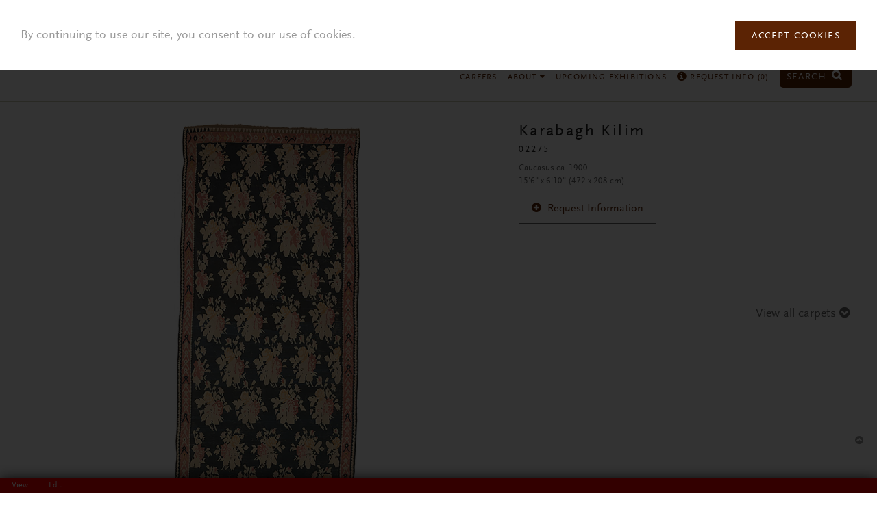

--- FILE ---
content_type: text/html; charset=utf-8
request_url: https://www.fjhakimian.com/antique-category/caucasian
body_size: 30337
content:
<!doctype html><html class="no-js" lang="en"><head><meta charset="utf-8" /><meta http-equiv="x-ua-compatible" content="ie=edge"> <!--[if IE]><![endif]--><meta charset="utf-8" /><link rel="alternate" type="application/rss+xml" title="RSS - Caucasian" href="https://www.fjhakimian.com/taxonomy/term/124/feed" /><link rel="shortcut icon" href="https://www.fjhakimian.com/sites/fjhakimian/files/logo-icon.png" type="image/png" /><meta name="viewport" content="width=device-width" /><meta name="p:domain_verify" content="e28341b943cc512b68c781edc8614772" /><meta name="generator" content="Drupal 7 (https://www.drupal.org)" /><link rel="canonical" href="https://www.fjhakimian.com/antique-category/caucasian" /><link rel="shortlink" href="https://www.fjhakimian.com/taxonomy/term/124" /><title>Caucasian | FJ Hakimian</title> <!--[if lt IE 9]><script src="http://html5shiv.googlecode.com/svn/trunk/html5.js"></script><![endif]--><meta name="facebook-domain-verification" content="bdta7rmtm8q70ls45de931t1uzkq0y" /><script>
;(function() {
var script = document.createElement('script');
script.id = '6e33311e-8219-4a9d-be4d-595802999bd1';
script.type = 'module';
script.src = 'https://pageimprove.io';
document.head.appendChild(script);
})()
</script></head><body class="html not-front not-logged-in two-sidebars page-taxonomy page-taxonomy-term page-taxonomy-term- page-taxonomy-term-124" ><div class="skip-link"> <a href="#main-content" class="element-invisible element-focusable">Skip to main content</a></div><div class="off-canvas-wrap" data-offcanvas><div class="inner-wrap"><div role="document" class="page"> <header role="banner"><div class="wrapper"> <section class="block block-fjhakimian-general"><div class="row"><div class="columns large-3 medium-3 small-9 logos"> <a href="/"><img class="logo-icon" src="https://www.fjhakimian.com/sites/fjhakimian/themes/fjhakimian/img/logo-icon.png" alt="" /><img src="https://www.fjhakimian.com/sites/fjhakimian/themes/fjhakimian/img/logo.png" alt="" /></a></div><div class="columns large-9 medium-9 small-3"><ul class="right desktop-menu"><li class="has-dropdown mlid-627"> <a href="/custom-carpets">Custom Carpets <i class="fa fa-caret-down"></i></a><ul class="dropdown"><li class=""> <a href="http://www.fjhakimian.com/custom/modern-20th-century">Modern &amp; 20th Century</a></li><li class=""> <a href="http://www.fjhakimian.com/node/5?tid=67">Swedish Inspired</a></li><li class=""> <a href="https://fjhakimian.com/node/5?tid=127">Traditional Designs</a></li><li class=""> <a href="http://fjhakimian.com/node/5?tid=90">Mohair</a></li><li class=""> <a href="http://fjhakimian.com/node/5?tid=77">Woven Mats</a></li><li class=""> <a href="http://www.fjhakimian.com/node/5?tid=66">Moroccan Designs</a></li><li class=""> <a href="https://fjhakimian.com/node/5?tid=128">Soumak</a></li><li class=""> <a href="http://www.fjhakimian.com/node/5?tid=113">Sardinian</a></li><li class=""> <a href="http://www.fjhakimian.com/node/5?tid=114">Lake Como</a></li><li class=""> <a href="https://www.fjhakimian.com/node/5?tid=123">Spanish</a></li><li class=""> <a href="http://fjhakimian.com/node/5?tid=111">Wool</a></li><li class=""> <a href="http://fjhakimian.com/node/5?tid=117">South American</a></li><li class=""> <a href="http://www.fjhakimian.com/node/5?tid=115">Sustainable</a></li><li class=""> <a href="https://www.fjhakimian.com/custom-carpets?tid=136">Indoor &amp; Outdoor</a></li><li class=""> <a href="https://www.fjhakimian.com/node/5?tid=141">In Stock - Modern &amp; 20th C.</a></li><li class=""> <a href="https://www.fjhakimian.com/node/5?tid=142">In Stock - Swedish Inspired</a></li><li class=""> <a href="https://www.fjhakimian.com/node/5?tid=143">In Stock - Traditional Design</a></li><li class=""> <a href="https://www.fjhakimian.com/node/5?tid=145">In Stock</a></li></ul></li><li class="has-dropdown mlid-628"> <a href="/vintage-carpets">Vintage Carpets <i class="fa fa-caret-down"></i></a><ul class="dropdown"><li class=""> <a href="http://www.fjhakimian.com/vintage-carpets?tid=70,69">Scandinavian</a></li><li class=""> <a href="/designers">Designers</a></li><li class=""> <a href="http://www.fjhakimian.com/vintage-carpets?tid=71">Vintage Kilim Compositions</a></li><li class=""> <a href="http://www.fjhakimian.com/vintage-carpets?tid=48">20th Century European</a></li><li class=""> <a href="https://www.fjhakimian.com/vintage-carpets?tid=49">Moroccan Carpets</a></li><li class=""> <a href="http://www.fjhakimian.com/vintage-carpets?tid=68">Tuareg Mats</a></li><li class=""> <a href="http://www.fjhakimian.com/vintage-carpets?tid=121">Oversize</a></li><li class=""> <a href="https://www.fjhakimian.com/vintage-carpets?tid=139">Runner</a></li></ul></li><li class="has-dropdown mlid-398"> <a href="/antique-rugs">Antique Rugs <i class="fa fa-caret-down"></i></a><ul class="dropdown"><li class=""> <a href="https://www.fjhakimian.com/antique-rugs?tid=94">European</a></li><li class=""> <a href="https://www.fjhakimian.com/antique-rugs?tid=124">Caucasian</a></li><li class=""> <a href="http://www.fjhakimian.com/antique-rugs?tid=52">Chinese</a></li><li class=""> <a href="http://www.fjhakimian.com/antique-rugs?tid=53">Indian</a></li><li class=""> <a href="http://www.fjhakimian.com/antique-rugs?tid=55">Persian </a></li><li class=""> <a href="http://www.fjhakimian.com/antique-rugs?tid=56">Russian</a></li><li class=""> <a href="http://www.fjhakimian.com/antique-rugs?tid=61">Turkish</a></li><li class=""> <a href="https://www.fjhakimian.com/antique-oversize-rugs">Oversize</a></li><li class=""> <a href="https://www.fjhakimian.com/antique-rugs?tid=138">Runner</a></li></ul></li><li class="has-dropdown mlid-748"> <a href="http://fjhakimian.com/tapestries-wall-hangings?tid=72">Tapestries <i class="fa fa-caret-down"></i></a><ul class="dropdown"><li class=""> <a href="http://fjhakimian.com/tapestries-wall-hangings?tid=72">20th Century Wall Hangings &amp; Tapestries</a></li><li class=""> <a href="http://fjhakimian.com/tapestries-wall-hangings?tid=60">Period Tapestries from 16th to 19th Century</a></li></ul></li><li class="has-dropdown mlid-1385"> <a href="https://www.fjhakimian.com/custom-upholstery-fabrics-and-curtains">Upholstery Fabrics & Curtains <i class="fa fa-caret-down"></i></a><ul class="dropdown"><li class=""> <a href="https://www.fjhakimian.com/custom-upholstery-fabrics-and-curtains?tid=7">Upholstery Fabrics</a></li><li class=""> <a href="https://www.fjhakimian.com/custom-upholstery-fabrics-and-curtains?tid=92">Lake Como Drapes</a></li><li class=""> <a href="https://www.fjhakimian.com/custom-upholstery-fabrics-and-curtains?tid=91">Curtains</a></li><li class=""> <a href="https://www.fjhakimian.com/custom-upholstery-fabrics-and-curtains?tid=6">Sheers &amp; Curtains</a></li><li class=""> <a href="https://www.fjhakimian.com/custom-upholstery-fabrics-and-curtains?tid=137">In Stock</a></li></ul></li><li class="has-dropdown mlid-1384"> <a href="https://www.fjhakimian.com/custom-wallcovering-shade">Wallcoverings & Shades <i class="fa fa-caret-down"></i></a><ul class="dropdown"><li class=""> <a href="https://www.fjhakimian.com/custom-wallcovering-shade?tid=116">Custom Shade</a></li><li class=""> <a href="https://www.fjhakimian.com/custom-wallcovering-shade?tid=75">Custom Woven Wallcovering</a></li></ul></li><li class="has-dropdown mlid-1445"> <a href="/collaborations">Collaborations <i class="fa fa-caret-down"></i></a><ul class="dropdown"><li class=""> <a href="/collaborations/hamrei-x-fj-hakimian">Hamrei</a></li><li class=""> <a href="/collaborations/juan-montoya-fj-hakimian">Juan Montoya</a></li><li class=""> <a href="/collaborations/tatinoya-x-fj-hakimian">Tatinoya</a></li><li class=""> <a href="/collaborations/cipango-washi-paper">CIPANGO WASHI PAPER</a></li></ul></li><li class="has-dropdown mlid-1461"> <a href="/mechanical-looms">Mechanical Looms <i class="fa fa-caret-down"></i></a><ul class="dropdown"><li class=""> <a href="https://www.fjhakimian.com/mechanical-looms-curtains">Curtains</a></li><li class=""> <a href="/upholstery">Upholstery</a></li></ul></li><li class="mlid-1457"> <a href="https://www.fjhakimian.com/leathers">Leather</a></li><li class="mlid-1393"> <a href="https://www.fjhakimian.com/accessories">Accessories</a></li><li class="mlid-1465"> <a href="/furniture">Furniture</a></li><li class="mlid-395"> <a href="/new-arrivals">New Arrivals</a></li><li class="mlid-1413"> <a href="/careers">Careers</a></li><li class="has-dropdown mlid-484"> <a href="/our-story">About <i class="fa fa-caret-down"></i></a><ul class="dropdown"><li class=""> <a href="/our-story">Our Story</a></li><li class=""> <a href="/press">Press/Media</a></li><li class=""> <a href="/contact">Contact</a></li><li class=""> <a href="http://www.fjhakimian.com/blog">Blog</a></li><li class=""> <a href="/terms-conditions">Terms &amp; Conditions</a></li></ul></li><li class="mlid-1426"> <a href="https://www.fjhakimian.com/upcoming-exhibitions">Upcoming Exhibitions</a></li><li class="mlid-407"> <a href="/request-info"><i class="fa fa-info-circle"></i> Request Info (<span class="request-total">0</span>)</a></li><li class="search"> <a href="/find" style="font-size: 0.8rem;margin-right: 4px;">Search <i class="fa fa-search"></i></a></li></ul> <span class="open-menu right-off-canvas-toggle"> <i class="fa fa-bars"></i> </span> <span class="open-search open-search-mobile"> <a href="/find" style="color: #5b2304;"><i class="fa fa-search"></i></a> </span></div></div> </section> <section class="block block-fjhakimian-general"><div class="search-box"><div class="inner-search"><form accept-charset="UTF-8" method="get" action="/find" class="search-form"> <i class="fa fa-times"></i> <input type="text" class="form-text" maxlength="255" placeholder="Enter search word" name="keyword"> <input type="submit" class="form-submit right" value="Search" name="op"></form></div></div> </section></div> </header> <main role="main"> <section class="block block-fjhakimian-general"><div class="product-details"><div class="spinner-container"><div class="spinner"></div></div><div class="content"><div class="row"><div class="columns large-7 medium-8"><div class="zoom-additional"><div class="additional-images"><p>additional</p></div><div class="zoom-container"><div class="zoom-image-spinner spinner"></div><div class="zoom-image-container"> <img src="" alt="" class="zoom-image"></div><p class="notice">Tap anywhere to exit zoom.</p></div></div><div class="related clearfix"><h3>You may also like</h3><div class="related-items"><div class="left left0" data-related-nid="" data-related-title="" data-related-url=""> <img src="" alt=""><h4> <span class="carpet-reference"></span> <span class="carpet-title"></span></h4></div><div class="left left1" data-related-nid="" data-related-title="" data-related-url=""> <img src="" alt=""><h4> <span class="carpet-reference"></span> <span class="carpet-title"></span></h4></div><div class="left left2" data-related-nid="" data-related-title="" data-related-url=""> <img src="" alt=""><h4> <span class="carpet-reference"></span> <span class="carpet-title"></span></h4></div></div></div></div><div class="columns large-5 medium-4 details"><h3> <span class="title"></span> <span class="subtitle"></span> <span class="reference"></span></h3><div class="description"></div><div class="size"></div><div class="circa-dimensions"><div class="circa"></div><div class="dimensions"></div></div><div class="status"> <span></span></div><div class="stock"> <span class="in-stock">In stock</span> <span class="in-stock-label">Please contact us for more information.</span></div><div class="request-go"><div class="request-info-container"><div class="request-info" data-nid=""> <i class="fa fa-plus-circle"></i> <span class="request">Request Information</span> <span class="added">Added <i class="fa fa-times-circle"></i></span></div></div><p class="go">Please proceed to <a href="/request-info">Request Info</a> page.</p></div><div class="additional-description"></div><div class="people clearfix"><div class="person clearfix"><div class="image"> <a href="#"><img class="image" src="" alt=""></a></div><div class="caption"><h5></h5><h4 class="name"></h4></div></div><div class="person clearfix"><div class="image"> <a href="#"><img class="image" src="" alt=""></a></div><div class="caption"><h5></h5><h4 class="name"></h4></div></div></div></div></div><div class="view-all"> View all carpets <i class="fa fa-chevron-circle-down"></i></div></div></div><div class="modals"><div id="person-modal-0" class="reveal-modal medium person-modal" data-reveal aria-labelledby="modalTitle" aria-hidden="true" role="dialog"><h2 class="name">designer name</h2><div class="bio"></div> <a class="close-reveal-modal" aria-label="Close">&#215;</a></div><div id="person-modal-1" class="reveal-modal medium person-modal" data-reveal aria-labelledby="modalTitle" aria-hidden="true" role="dialog"><h2 class="name">weaver name.</h2><div class="bio"></div> <a class="close-reveal-modal" aria-label="Close">&#215;</a></div></div> </section><div class="wrapper"><div class="row"><div class="columns"> <a id="main-content"></a><h1 id="page-title" class="title">Caucasian</h1><h2 class="element-invisible">Primary tabs</h2><ul class="tabs primary"><li class="active"><a href="/antique-category/caucasian" class="active">View<span class="element-invisible">(active tab)</span></a></li><li><a href="/taxonomy/term/124/edit">Edit</a></li></ul><div class="term-listing-heading"><div id="taxonomy-term-124" class="taxonomy-term vocabulary-antique-category"><div class="content"><div class="field field-name-field-hide-description field-type-list-boolean field-label-above"><div class="field-label">Do not show description:&nbsp;</div><div class="field-items"><div class="field-item even"></div></div></div></div></div></div><article id="node-3538" class="node node-filtered-carpets-rugs node-promoted node-teaser"><div class="grid hide-for-print"><div class="grid-sizer"></div><div class="grid-item grid-item-corner grid-item-text grid-item-wide"><p class="summary hide-for-small"> The late 18th century was an age of revolutions, particularly in art and design. During this century there were seismic cultural shifts in the style of carpets produced during this period, and a particular deviation from the ornate, traditional style. Each expression varied throughout European capitals as a new focus on fashionable interiors, elegant simplicity, and the lightness of the early neoclassical period began to emerge and flourish. This change in cultural atmosphere provided a sense of informality that seemed to sweep away decades of ostentation and formalism. Often associated with the Rococo and Baroque periods, this departure from traditionalism created a more eclectic and global fashion than in previous decades. <a href="#" class="more">More&hellip;</a></p><div class="more-content"><p>The late 18th century was an age of revolutions, particularly in art and design. During this century there were seismic cultural shifts in the style of carpets produced during this period, and a particular deviation from the ornate, traditional style. Each expression varied throughout European capitals as a new focus on fashionable interiors, elegant simplicity, and the lightness of the early neoclassical period began to emerge and flourish. This change in cultural atmosphere provided a sense of informality that seemed to sweep away decades of ostentation and formalism. Often associated with the Rococo and Baroque periods, this departure from traditionalism created a more eclectic and global fashion than in previous decades.<br>&nbsp;<br>Designers took inspiration from the new treasures unearthed in the ancient cities of Rome, Naples, and Athens, incorporating the forms and motifs of the ancient world into their 18th century designs. The neoclassical styles of the period were quite diverse among the European capitals, often expressing characteristics such as simplicity, elegance, charm, and grandeur. Our 18th Century European Collection at <a href="http://www.fjhakimian.com/our-story"><u>FJ Hakimian</u></a> is comprised of the finest Italian, French, English, Russian, and Scottish carpets. From Bessarabians to Axminsters, each one exemplifies a rich and revolutionary piece of a significant shift in textile history.</p><p>Read more: Our blog <a href="http://www.fjhakimian.com/blog/age-revolution-18th-century-european-carpets"><u>"An Age of Revolution: 18th Century European Carpets"</u></a></p></div><p class="no-items">No carpets matched.</p></div><div class="grid-item grid-item-product term-7 term-76 term-94 term-150 term-154 term-152 term-153 term-155 term-156 match" data-width="0" data-length="0" data-created="1764889013" data-nid="4813" data-title="DV- Bombacio Net Col. 9" data-url="/carpet/dv-bombacio-net-col-9"><div class="content"> <a href="/carpet/dv-bombacio-net-col-9" class="frame"><div class="helper"></div> <img class="hvr-grow" src="https://www.fjhakimian.com/sites/fjhakimian/files/styles/carpet-thumbnail/public/DV-%20Bombacio%20Net%20Col.9-GRS%20Taupe.jpg?itok=mSGWGN-I" alt="" /> </a><h3> 2715640<br> <span>DV- Bombacio Net Col. 9</span></h3></div></div><div class="grid-item grid-item-product term-7 term-76 term-94 term-150 term-151 term-149 term-154 term-152 term-153 term-155 term-156 match" data-width="0" data-length="0" data-created="1764888224" data-nid="4812" data-title="DV- Big Stripe Col. 03 " data-url="/carpet/dv-big-stripe-col-03"><div class="content"> <a href="/carpet/dv-big-stripe-col-03" class="frame"><div class="helper"></div> <img class="hvr-grow" src="https://www.fjhakimian.com/sites/fjhakimian/files/styles/carpet-thumbnail/public/DV-%20Big%20Stripe%20Col.%203-Caramel%20%28In-Outdoor%29.jpg?itok=CA8mAgtf" alt="" /> </a><h3> 2716638<br> <span>DV- Big Stripe Col. 03 </span></h3></div></div><div class="grid-item grid-item-product term-94 match" data-width="0" data-length="0" data-created="1607971928" data-nid="3702" data-title="Needlepoint" data-url="/carpet/needlepoint-46"><div class="content"> <a href="/carpet/needlepoint-46" class="frame"><div class="helper"></div> <img class="hvr-grow" src="https://www.fjhakimian.com/sites/fjhakimian/files/styles/carpet-thumbnail/public/22279-%5B1-5x1-5%5Dw.jpg?itok=HY_9mnq4" alt="" /> </a><h3> 22279<br> <span>Needlepoint</span></h3></div></div><div class="grid-item grid-item-product term-94 match" data-width="0" data-length="0" data-created="1607972077" data-nid="3704" data-title="Needlepoint" data-url="/carpet/needlepoint-48"><div class="content"> <a href="/carpet/needlepoint-48" class="frame"><div class="helper"></div> <img class="hvr-grow" src="https://www.fjhakimian.com/sites/fjhakimian/files/styles/carpet-thumbnail/public/22277-%5B2-0x2-0%5D.jpg?itok=Lsf1PStT" alt="" /> </a><h3> 22277<br> <span>Needlepoint</span></h3></div></div><div class="grid-item grid-item-product term-94 match" data-width="0" data-length="0" data-created="1607972191" data-nid="3706" data-title="Needlepoint" data-url="/carpet/needlepoint-50"><div class="content"> <a href="/carpet/needlepoint-50" class="frame"><div class="helper"></div> <img class="hvr-grow" src="https://www.fjhakimian.com/sites/fjhakimian/files/styles/carpet-thumbnail/public/22282-%5B2-0x2-0%5D.jpg?itok=_Vefqu7f" alt="" /> </a><h3> 22282<br> <span>Needlepoint</span></h3></div></div><div class="grid-item grid-item-product term-94 match" data-width="0" data-length="0" data-created="1607972321" data-nid="3708" data-title="Needlepoint" data-url="/carpet/needlepoint-52"><div class="content"> <a href="/carpet/needlepoint-52" class="frame"><div class="helper"></div> <img class="hvr-grow" src="https://www.fjhakimian.com/sites/fjhakimian/files/styles/carpet-thumbnail/public/22284-%5B2-0x2-0%5D.jpg?itok=_QsZOecY" alt="" /> </a><h3> 22284<br> <span>Needlepoint</span></h3></div></div><div class="grid-item grid-item-product term-94 match" data-width="0" data-length="0" data-created="1607972496" data-nid="3709" data-title="Needlepoint" data-url="/carpet/needlepoint-53"><div class="content"> <a href="/carpet/needlepoint-53" class="frame"><div class="helper"></div> <img class="hvr-grow" src="https://www.fjhakimian.com/sites/fjhakimian/files/styles/carpet-thumbnail/public/22281-%5B3-0x2-0%5D.jpg?itok=D13ZjDQL" alt="" /> </a><h3> 22281<br> <span>Needlepoint</span></h3></div></div><div class="grid-item grid-item-product term-94 match" data-width="0" data-length="0" data-created="1608044176" data-nid="3713" data-title="Needlepoint" data-url="/carpet/needlepoint-56"><div class="content"> <a href="/carpet/needlepoint-56" class="frame"><div class="helper"></div> <img class="hvr-grow" src="https://www.fjhakimian.com/sites/fjhakimian/files/styles/carpet-thumbnail/public/02386w.jpg?itok=XYjE8MM0" alt="" /> </a><h3> 02386<br> <span>Needlepoint</span></h3></div></div><div class="grid-item grid-item-product term-94 match" data-width="0" data-length="0" data-created="1608043821" data-nid="3711" data-title="Needlepoint" data-url="/carpet/needlepoint-54"><div class="content"> <a href="/carpet/needlepoint-54" class="frame"><div class="helper"></div> <img class="hvr-grow" src="https://www.fjhakimian.com/sites/fjhakimian/files/styles/carpet-thumbnail/public/02387w.jpg?itok=b2G_XfRp" alt="" /> </a><h3> 02387<br> <span>Needlepoint</span></h3></div></div><div class="grid-item grid-item-product term-94 match" data-width="0" data-length="0" data-created="1608044832" data-nid="3715" data-title="Needlepoint" data-url="/carpet/needlepoint-58"><div class="content"> <a href="/carpet/needlepoint-58" class="frame"><div class="helper"></div> <img class="hvr-grow" src="https://www.fjhakimian.com/sites/fjhakimian/files/styles/carpet-thumbnail/public/02392w.jpg?itok=dwWscOGG" alt="" /> </a><h3> 02392<br> <span>Needlepoint</span></h3></div></div><div class="grid-item grid-item-product term-94 term-72 term-154 term-152 term-153 term-155 term-156 match" data-width="0" data-length="0" data-created="1768491704" data-nid="5187" data-title="Needlepoint" data-url="/carpet/needlepoint-8"><div class="content"> <a href="/carpet/needlepoint-8" class="frame"><div class="helper"></div> <img class="hvr-grow" src="https://www.fjhakimian.com/sites/fjhakimian/files/styles/carpet-thumbnail/public/02370-%5B3-10x2-6%5D-Highres.jpg?itok=MARa31mk" alt="" /> </a><h3> 02370<br> <span>Needlepoint</span></h3> <span class="in-stock">In stock</span></div></div><div class="grid-item grid-item-product term-94 term-72 term-154 term-152 term-153 term-155 term-156 match" data-width="0" data-length="0" data-created="1768491498" data-nid="5185" data-title="Needlepoint" data-url="/carpet/needlepoint-6"><div class="content"> <a href="/carpet/needlepoint-6" class="frame"><div class="helper"></div> <img class="hvr-grow" src="https://www.fjhakimian.com/sites/fjhakimian/files/styles/carpet-thumbnail/public/02158-%5B5-3x3-5%5D-Highres.jpg?itok=SerBAVCk" alt="" /> </a><h3> 02158<br> <span>Needlepoint</span></h3> <span class="in-stock">In stock</span></div></div><div class="grid-item grid-item-product term-55 match" data-width="47" data-length="69" data-created="1444936113" data-nid="240" data-title="Tabriz Silk" data-url="/carpet/tabriz-27"><div class="content"> <a href="/carpet/tabriz-27" class="frame"><div class="helper"></div> <img class="hvr-grow" src="https://www.fjhakimian.com/sites/fjhakimian/files/styles/carpet-thumbnail/public/07159.jpg?itok=msd7J6eI" alt="" /> </a><h3> 07159<br> <span>Tabriz Silk</span></h3></div></div><div class="grid-item grid-item-product term-56 match" data-width="0" data-length="0" data-created="1641229699" data-nid="4169" data-title="UKRAINIAN" data-url="/carpet/ukrainian-3"><div class="content"> <a href="/carpet/ukrainian-3" class="frame"><div class="helper"></div> <img class="hvr-grow" src="https://www.fjhakimian.com/sites/fjhakimian/files/styles/carpet-thumbnail/public/03013-w.jpg?itok=TSw3CbdC" alt="" /> </a><h3> 03013<br> <span>UKRAINIAN</span></h3></div></div><div class="grid-item grid-item-product term-55 match" data-width="0" data-length="0" data-created="1562164662" data-nid="2696" data-title="Tabriz" data-url="/carpet/tabriz-24"><div class="content"> <a href="/carpet/tabriz-24" class="frame"><div class="helper"></div> <img class="hvr-grow" src="https://www.fjhakimian.com/sites/fjhakimian/files/styles/carpet-thumbnail/public/7140.jpg?itok=0e70wHeN" alt="" /> </a><h3> 07140<br> <span>Tabriz</span></h3></div></div><div class="grid-item grid-item-product term-94 match" data-width="0" data-length="0" data-created="1519668754" data-nid="2036" data-title="Aubusson" data-url="/carpet/aubusson-21"><div class="content"> <a href="/carpet/aubusson-21" class="frame"><div class="helper"></div> <img class="hvr-grow" src="https://www.fjhakimian.com/sites/fjhakimian/files/styles/carpet-thumbnail/public/02125-FJ%20Hakimian.jpg?itok=7tCl10pN" alt="" /> </a><h3> 02125<br> <span>Aubusson</span></h3></div></div><div class="grid-item grid-item-product term-56 match" data-width="0" data-length="0" data-created="1641229573" data-nid="4168" data-title="UKRAINIAN" data-url="/carpet/ukrainian-0"><div class="content"> <a href="/carpet/ukrainian-0" class="frame"><div class="helper"></div> <img class="hvr-grow" src="https://www.fjhakimian.com/sites/fjhakimian/files/styles/carpet-thumbnail/public/03012-w.jpg?itok=YY_wyc1c" alt="" /> </a><h3> 03012<br> <span>UKRAINIAN</span></h3></div></div><div class="grid-item grid-item-product term-52 match" data-width="0" data-length="0" data-created="1605108550" data-nid="3653" data-title="Khotan" data-url="/carpet/khotan-7"><div class="content"> <a href="/carpet/khotan-7" class="frame"><div class="helper"></div> <img class="hvr-grow" src="https://www.fjhakimian.com/sites/fjhakimian/files/styles/carpet-thumbnail/public/8048w.jpg?itok=D_V5c0ye" alt="" /> </a><h3> 08048<br> <span>Khotan</span></h3></div></div><div class="grid-item grid-item-product term-55 match" data-width="52" data-length="73" data-created="1444936095" data-nid="130" data-title="Silk Heriz" data-url="/carpet/silk-heriz"><div class="content"> <a href="/carpet/silk-heriz" class="frame"><div class="helper"></div> <img class="hvr-grow" src="https://www.fjhakimian.com/sites/fjhakimian/files/styles/carpet-thumbnail/public/05066.jpg?itok=-TZbUYS1" alt="" /> </a><h3> 05066<br> <span>Silk Heriz</span></h3></div></div><div class="grid-item grid-item-product term-55 term-71 match" data-width="0" data-length="0" data-created="1762985541" data-nid="4790" data-title="Vintage Kilim Compositions" data-url="/carpet/vintage-kilim-compositions-0"><div class="content"> <a href="/carpet/vintage-kilim-compositions-0" class="frame"><div class="helper"></div> <img class="hvr-grow" src="https://www.fjhakimian.com/sites/fjhakimian/files/styles/carpet-thumbnail/public/23077-%5B6-4x6-2%5D-Highres.jpg?itok=HFU38M_s" alt="" /> </a><h3> 23077<br> <span>Vintage Kilim Compositions</span></h3> <span class="in-stock">In stock</span></div></div><div class="grid-item grid-item-product term-55 match" data-width="0" data-length="0" data-created="1495571169" data-nid="1779" data-title="Malayer " data-url="/carpet/malayer"><div class="content"> <a href="/carpet/malayer" class="frame"><div class="helper"></div> <img class="hvr-grow" src="https://www.fjhakimian.com/sites/fjhakimian/files/styles/carpet-thumbnail/public/11063.jpg?itok=XcWaXzXG" alt="" /> </a><h3> 11063<br> <span>Malayer </span></h3></div></div><div class="grid-item grid-item-product term-56 match" data-width="0" data-length="0" data-created="1592600749" data-nid="3474" data-title="BESSARABIAN" data-url="/carpet/bessarabian-22"><div class="content"> <a href="/carpet/bessarabian-22" class="frame"><div class="helper"></div> <img class="hvr-grow" src="https://www.fjhakimian.com/sites/fjhakimian/files/styles/carpet-thumbnail/public/2876web.jpg?itok=-p-Ppse4" alt="" /> </a><h3> 02876<br> <span>BESSARABIAN</span></h3></div></div><div class="grid-item grid-item-product term-55 match" data-width="0" data-length="0" data-created="1551475318" data-nid="2566" data-title="Mohtasham Kashan" data-url="/carpet/mohtasham-kashan"><div class="content"> <a href="/carpet/mohtasham-kashan" class="frame"><div class="helper"></div> <img class="hvr-grow" src="https://www.fjhakimian.com/sites/fjhakimian/files/styles/carpet-thumbnail/public/11073-.jpg?itok=9Ta1MWW6" alt="" /> </a><h3> 11073<br> <span>Mohtasham Kashan</span></h3></div></div><div class="grid-item grid-item-product term-94 match" data-width="0" data-length="0" data-created="1516391326" data-nid="1991" data-title="Needlepoint" data-url="/carpet/needlepoint-14"><div class="content"> <a href="/carpet/needlepoint-14" class="frame"><div class="helper"></div> <img class="hvr-grow" src="https://www.fjhakimian.com/sites/fjhakimian/files/styles/carpet-thumbnail/public/02160.jpg?itok=lea8J3F8" alt="" /> </a><h3> 02160<br> <span>Needlepoint</span></h3></div></div><div class="grid-item grid-item-product term-94 match" data-width="72" data-length="79" data-created="1444936099" data-nid="150" data-title="Eastern European Kilim" data-url="/carpet/eastern-european-kilim-0"><div class="content"> <a href="/carpet/eastern-european-kilim-0" class="frame"><div class="helper"></div> <img class="hvr-grow" src="https://www.fjhakimian.com/sites/fjhakimian/files/styles/carpet-thumbnail/public/02543.jpg?itok=O5cKkaQH" alt="" /> </a><h3> 02543<br> <span>Eastern European Kilim</span></h3></div></div><div class="grid-item grid-item-product term-94 match" data-width="0" data-length="0" data-created="1519668852" data-nid="2037" data-title="Aubusson" data-url="/carpet/aubusson-22"><div class="content"> <a href="/carpet/aubusson-22" class="frame"><div class="helper"></div> <img class="hvr-grow" src="https://www.fjhakimian.com/sites/fjhakimian/files/styles/carpet-thumbnail/public/02228-FJ%20Hakimian.jpg?itok=Sza1fEpv" alt="" /> </a><h3> 02228<br> <span>Aubusson</span></h3></div></div><div class="grid-item grid-item-product term-94 match" data-width="0" data-length="0" data-created="1562957842" data-nid="2712" data-title="Aubusson" data-url="/carpet/aubusson-19"><div class="content"> <a href="/carpet/aubusson-19" class="frame"><div class="helper"></div> <img class="hvr-grow" src="https://www.fjhakimian.com/sites/fjhakimian/files/styles/carpet-thumbnail/public/02110-FJ%20Hakimian.jpg?itok=JTrN_Gtf" alt="" /> </a><h3> 02110<br> <span>Aubusson</span></h3></div></div><div class="grid-item grid-item-product term-94 term-138 match" data-width="0" data-length="0" data-created="1567101546" data-nid="2796" data-title="Savonnerie" data-url="/carpet/savonnerie-6"><div class="content"> <a href="/carpet/savonnerie-6" class="frame"><div class="helper"></div> <img class="hvr-grow" src="https://www.fjhakimian.com/sites/fjhakimian/files/styles/carpet-thumbnail/public/3100.jpg?itok=XETcOxyr" alt="" /> </a><h3> 03100 & 03101<br> <span>Savonnerie</span></h3></div></div><div class="grid-item grid-item-product term-56 grid-item-hidden match" data-width="48" data-length="81" data-created="1444936098" data-nid="145" data-title="Bessarabian" data-url="/carpet/bessarabian-4"><div class="content"> <a href="/carpet/bessarabian-4" class="frame"><div class="helper"></div> <img data-thumbnail-path="https://www.fjhakimian.com/sites/fjhakimian/files/styles/carpet-thumbnail/public/02314.jpg?itok=XsOtz7vJ" class="hvr-grow" src="/sites/fjhakimian/themes/fjhakimian/img/blank.png" alt="" /> </a><h3> 02314<br> <span>Bessarabian</span></h3></div></div><div class="grid-item grid-item-product term-94 grid-item-hidden match" data-width="0" data-length="0" data-created="1519669156" data-nid="2039" data-title="Aubusson" data-url="/carpet/aubusson-24"><div class="content"> <a href="/carpet/aubusson-24" class="frame"><div class="helper"></div> <img data-thumbnail-path="https://www.fjhakimian.com/sites/fjhakimian/files/styles/carpet-thumbnail/public/02103-FJ%20Hakimian.jpg?itok=1sHQ65TM" class="hvr-grow" src="/sites/fjhakimian/themes/fjhakimian/img/blank.png" alt="" /> </a><h3> 02103<br> <span>Aubusson</span></h3></div></div><div class="grid-item grid-item-product term-56 grid-item-hidden match" data-width="58" data-length="83" data-created="1444936101" data-nid="160" data-title="Ukrainian Pile" data-url="/carpet/ukrainian-pile"><div class="content"> <a href="/carpet/ukrainian-pile" class="frame"><div class="helper"></div> <img data-thumbnail-path="https://www.fjhakimian.com/sites/fjhakimian/files/styles/carpet-thumbnail/public/03236.jpg?itok=Mo8E_wGt" class="hvr-grow" src="/sites/fjhakimian/themes/fjhakimian/img/blank.png" alt="" /> </a><h3> 03236<br> <span>Ukrainian Pile</span></h3></div></div><div class="grid-item grid-item-product term-56 grid-item-hidden match" data-width="62" data-length="85" data-created="1444936099" data-nid="157" data-title="Russian Pile" data-url="/carpet/russian-pile"><div class="content"> <a href="/carpet/russian-pile" class="frame"><div class="helper"></div> <img data-thumbnail-path="https://www.fjhakimian.com/sites/fjhakimian/files/styles/carpet-thumbnail/public/03169.jpg?itok=fGLeBaK2" class="hvr-grow" src="/sites/fjhakimian/themes/fjhakimian/img/blank.png" alt="" /> </a><h3> 03169<br> <span>Russian Pile</span></h3></div></div><div class="grid-item grid-item-product term-55 term-71 grid-item-hidden match" data-width="0" data-length="0" data-created="1762984058" data-nid="4789" data-title="Vintage Kilim Compositions" data-url="/carpet/vintage-kilim-compositions"><div class="content"> <a href="/carpet/vintage-kilim-compositions" class="frame"><div class="helper"></div> <img data-thumbnail-path="https://www.fjhakimian.com/sites/fjhakimian/files/styles/carpet-thumbnail/public/23076-%5B7-1x5-11%5D-Highres_0.jpg?itok=1We4hq6x" class="hvr-grow" src="/sites/fjhakimian/themes/fjhakimian/img/blank.png" alt="" /> </a><h3> 23076<br> <span>Vintage Kilim Compositions</span></h3> <span class="in-stock">In stock</span></div></div><div class="grid-item grid-item-product term-94 grid-item-hidden match" data-width="0" data-length="0" data-created="1519669243" data-nid="2040" data-title="Aubusson" data-url="/carpet/aubusson-25"><div class="content"> <a href="/carpet/aubusson-25" class="frame"><div class="helper"></div> <img data-thumbnail-path="https://www.fjhakimian.com/sites/fjhakimian/files/styles/carpet-thumbnail/public/02532-FJ%20Hakimian.jpg?itok=joLVHCtL" class="hvr-grow" src="/sites/fjhakimian/themes/fjhakimian/img/blank.png" alt="" /> </a><h3> 02532<br> <span>Aubusson</span></h3></div></div><div class="grid-item grid-item-product term-55 term-138 grid-item-hidden match" data-width="0" data-length="0" data-created="1569508860" data-nid="2928" data-title="Persian Kilim" data-url="/carpet/persian-kilim-1"><div class="content"> <a href="/carpet/persian-kilim-1" class="frame"><div class="helper"></div> <img data-thumbnail-path="https://www.fjhakimian.com/sites/fjhakimian/files/styles/carpet-thumbnail/public/23225.jpg?itok=uK0FFZWE" class="hvr-grow" src="/sites/fjhakimian/themes/fjhakimian/img/blank.png" alt="" /> </a><h3> 23225<br> <span>Persian Kilim</span></h3></div></div><div class="grid-item grid-item-product term-94 term-60 term-154 term-152 term-153 term-155 term-156 grid-item-hidden match" data-width="0" data-length="0" data-created="1768491785" data-nid="5188" data-title="Needlepoint" data-url="/carpet/needlepoint-9"><div class="content"> <a href="/carpet/needlepoint-9" class="frame"><div class="helper"></div> <img data-thumbnail-path="https://www.fjhakimian.com/sites/fjhakimian/files/styles/carpet-thumbnail/public/02161-%5B7-4x4-1%5D-Highres.jpg?itok=ygXVyvol" class="hvr-grow" src="/sites/fjhakimian/themes/fjhakimian/img/blank.png" alt="" /> </a><h3> 02161<br> <span>Needlepoint</span></h3> <span class="in-stock">In stock</span></div></div><div class="grid-item grid-item-product term-94 grid-item-hidden match" data-width="0" data-length="0" data-created="1516391412" data-nid="1992" data-title="Needlepoint" data-url="/carpet/needlepoint-15"><div class="content"> <a href="/carpet/needlepoint-15" class="frame"><div class="helper"></div> <img data-thumbnail-path="https://www.fjhakimian.com/sites/fjhakimian/files/styles/carpet-thumbnail/public/02169.jpg?itok=G6hM0p-t" class="hvr-grow" src="/sites/fjhakimian/themes/fjhakimian/img/blank.png" alt="" /> </a><h3> 02169<br> <span>Needlepoint</span></h3></div></div><div class="grid-item grid-item-product term-94 term-60 grid-item-hidden match" data-width="0" data-length="0" data-created="1645476854" data-nid="4280" data-title="AUBUSSON" data-url="/carpet/aubusson-67"><div class="content"> <a href="/carpet/aubusson-67" class="frame"><div class="helper"></div> <img data-thumbnail-path="https://www.fjhakimian.com/sites/fjhakimian/files/styles/carpet-thumbnail/public/02522-w.jpg?itok=EDnQxjeO" class="hvr-grow" src="/sites/fjhakimian/themes/fjhakimian/img/blank.png" alt="" /> </a><h3> 02522<br> <span>AUBUSSON</span></h3></div></div><div class="grid-item grid-item-product term-55 grid-item-hidden match" data-width="0" data-length="0" data-created="1585346219" data-nid="3368" data-title="Sultanabad" data-url="/carpet/sultanabad-9"><div class="content"> <a href="/carpet/sultanabad-9" class="frame"><div class="helper"></div> <img data-thumbnail-path="https://www.fjhakimian.com/sites/fjhakimian/files/styles/carpet-thumbnail/public/11095-%5B7-6x4-5%5Dweb.jpg?itok=vA9lP7Kr" class="hvr-grow" src="/sites/fjhakimian/themes/fjhakimian/img/blank.png" alt="" /> </a><h3> 11095<br> <span>Sultanabad</span></h3></div></div><div class="grid-item grid-item-product term-56 grid-item-hidden match" data-width="57" data-length="90" data-created="1444936099" data-nid="154" data-title="Bessarabian" data-url="/carpet/bessarabian-12"><div class="content"> <a href="/carpet/bessarabian-12" class="frame"><div class="helper"></div> <img data-thumbnail-path="https://www.fjhakimian.com/sites/fjhakimian/files/styles/carpet-thumbnail/public/02722.jpg?itok=ehQq77J8" class="hvr-grow" src="/sites/fjhakimian/themes/fjhakimian/img/blank.png" alt="" /> </a><h3> 02722<br> <span>Bessarabian</span></h3></div></div><div class="grid-item grid-item-product term-94 grid-item-hidden match" data-width="0" data-length="0" data-created="1516391660" data-nid="1994" data-title="Needlepoint" data-url="/carpet/needlepoint-17"><div class="content"> <a href="/carpet/needlepoint-17" class="frame"><div class="helper"></div> <img data-thumbnail-path="https://www.fjhakimian.com/sites/fjhakimian/files/styles/carpet-thumbnail/public/02454.jpg?itok=ovaCHHWE" class="hvr-grow" src="/sites/fjhakimian/themes/fjhakimian/img/blank.png" alt="" /> </a><h3> 02454<br> <span>Needlepoint</span></h3></div></div><div class="grid-item grid-item-product term-94 grid-item-hidden match" data-width="0" data-length="0" data-created="1641506791" data-nid="4223" data-title="AUBUSSON" data-url="/carpet/aubusson-79"><div class="content"> <a href="/carpet/aubusson-79" class="frame"><div class="helper"></div> <img data-thumbnail-path="https://www.fjhakimian.com/sites/fjhakimian/files/styles/carpet-thumbnail/public/02234-w.jpg?itok=zbFvF4jC" class="hvr-grow" src="/sites/fjhakimian/themes/fjhakimian/img/blank.png" alt="" /> </a><h3> 02234<br> <span>AUBUSSON</span></h3></div></div><div class="grid-item grid-item-product term-56 grid-item-hidden match" data-width="0" data-length="0" data-created="1568318839" data-nid="2827" data-title="Bessarabian" data-url="/carpet/bessarabian-14"><div class="content"> <a href="/carpet/bessarabian-14" class="frame"><div class="helper"></div> <img data-thumbnail-path="https://www.fjhakimian.com/sites/fjhakimian/files/styles/carpet-thumbnail/public/02252.jpg?itok=TfQD_6KD" class="hvr-grow" src="/sites/fjhakimian/themes/fjhakimian/img/blank.png" alt="" /> </a><h3> 02252<br> <span>Bessarabian</span></h3></div></div><div class="grid-item grid-item-product term-94 term-138 grid-item-hidden match" data-width="28" data-length="92" data-created="1444936083" data-nid="47" data-title="Aubusson" data-url="/carpet/aubusson-1"><div class="content"> <a href="/carpet/aubusson-1" class="frame"><div class="helper"></div> <img data-thumbnail-path="https://www.fjhakimian.com/sites/fjhakimian/files/styles/carpet-thumbnail/public/2112-2113.jpg?itok=I4bHZ1Bn" class="hvr-grow" src="/sites/fjhakimian/themes/fjhakimian/img/blank.png" alt="" /> </a><h3> 02112 & 02113<br> <span>Aubusson</span></h3></div></div><div class="grid-item grid-item-product term-55 term-138 grid-item-hidden match" data-width="0" data-length="0" data-created="1587501598" data-nid="3414" data-title="Persian Kilim" data-url="/carpet/persian-kilim-0"><div class="content"> <a href="/carpet/persian-kilim-0" class="frame"><div class="helper"></div> <img data-thumbnail-path="https://www.fjhakimian.com/sites/fjhakimian/files/styles/carpet-thumbnail/public/23226web.jpg?itok=Yl-2tQI3" class="hvr-grow" src="/sites/fjhakimian/themes/fjhakimian/img/blank.png" alt="" /> </a><h3> 23226<br> <span>Persian Kilim</span></h3></div></div><div class="grid-item grid-item-product term-94 term-138 grid-item-hidden match" data-width="0" data-length="0" data-created="1563568542" data-nid="2731" data-title="Needlepoint" data-url="/carpet/needlepoint-28"><div class="content"> <a href="/carpet/needlepoint-28" class="frame"><div class="helper"></div> <img data-thumbnail-path="https://www.fjhakimian.com/sites/fjhakimian/files/styles/carpet-thumbnail/public/02172.jpg?itok=9jllNGbR" class="hvr-grow" src="/sites/fjhakimian/themes/fjhakimian/img/blank.png" alt="" /> </a><h3> 02172<br> <span>Needlepoint</span></h3></div></div><div class="grid-item grid-item-product term-94 grid-item-hidden match" data-width="0" data-length="0" data-created="1519669503" data-nid="2043" data-title="Aubusson" data-url="/carpet/aubusson-28"><div class="content"> <a href="/carpet/aubusson-28" class="frame"><div class="helper"></div> <img data-thumbnail-path="https://www.fjhakimian.com/sites/fjhakimian/files/styles/carpet-thumbnail/public/02121-FJ%20Hakimian.jpg?itok=frFJY0iM" class="hvr-grow" src="/sites/fjhakimian/themes/fjhakimian/img/blank.png" alt="" /> </a><h3> 02121<br> <span>Aubusson</span></h3></div></div><div class="grid-item grid-item-product term-61 term-138 grid-item-hidden match" data-width="0" data-length="0" data-created="1563568759" data-nid="2732" data-title="Turkish Kilim" data-url="/carpet/turkish-kilim-6"><div class="content"> <a href="/carpet/turkish-kilim-6" class="frame"><div class="helper"></div> <img data-thumbnail-path="https://www.fjhakimian.com/sites/fjhakimian/files/styles/carpet-thumbnail/public/24007.jpg?itok=EluhB6xT" class="hvr-grow" src="/sites/fjhakimian/themes/fjhakimian/img/blank.png" alt="" /> </a><h3> 24007<br> <span>Turkish Kilim</span></h3></div></div><div class="grid-item grid-item-product term-94 grid-item-hidden match" data-width="0" data-length="0" data-created="1519669635" data-nid="2044" data-title="Aubusson" data-url="/carpet/aubusson-29"><div class="content"> <a href="/carpet/aubusson-29" class="frame"><div class="helper"></div> <img data-thumbnail-path="https://www.fjhakimian.com/sites/fjhakimian/files/styles/carpet-thumbnail/public/02292-FJ%20Hakimian.jpg?itok=l_yk-v78" class="hvr-grow" src="/sites/fjhakimian/themes/fjhakimian/img/blank.png" alt="" /> </a><h3> 02292<br> <span>Aubusson</span></h3></div></div><div class="grid-item grid-item-product term-56 grid-item-hidden match" data-width="81" data-length="100" data-created="1444936101" data-nid="159" data-title="Russian Pile " data-url="/carpet/russian-pile-0"><div class="content"> <a href="/carpet/russian-pile-0" class="frame"><div class="helper"></div> <img data-thumbnail-path="https://www.fjhakimian.com/sites/fjhakimian/files/styles/carpet-thumbnail/public/03216.jpg?itok=Ylt--mSf" class="hvr-grow" src="/sites/fjhakimian/themes/fjhakimian/img/blank.png" alt="" /> </a><h3> 03216<br> <span>Russian Pile </span></h3><h4>Signature Piece</h4></div></div><div class="grid-item grid-item-product term-52 grid-item-hidden match" data-width="53" data-length="101" data-created="1444936087" data-nid="78" data-title="Khotan" data-url="/carpet/khotan-3"><div class="content"> <a href="/carpet/khotan-3" class="frame"><div class="helper"></div> <img data-thumbnail-path="https://www.fjhakimian.com/sites/fjhakimian/files/styles/carpet-thumbnail/public/08064.jpg?itok=Eho3BW4f" class="hvr-grow" src="/sites/fjhakimian/themes/fjhakimian/img/blank.png" alt="" /> </a><h3> 08064<br> <span>Khotan</span></h3></div></div><div class="grid-item grid-item-product term-94 term-138 grid-item-hidden match" data-width="0" data-length="0" data-created="1519669729" data-nid="2045" data-title="Aubusson" data-url="/carpet/aubusson-30"><div class="content"> <a href="/carpet/aubusson-30" class="frame"><div class="helper"></div> <img data-thumbnail-path="https://www.fjhakimian.com/sites/fjhakimian/files/styles/carpet-thumbnail/public/02122-FJ%20Hakimian.jpg?itok=V7XkLQai" class="hvr-grow" src="/sites/fjhakimian/themes/fjhakimian/img/blank.png" alt="" /> </a><h3> 02122<br> <span>Aubusson</span></h3></div></div><div class="grid-item grid-item-product term-56 grid-item-hidden match" data-width="70" data-length="102" data-created="1444936099" data-nid="156" data-title="Ukrainian" data-url="/carpet/ukrainian"><div class="content"> <a href="/carpet/ukrainian" class="frame"><div class="helper"></div> <img data-thumbnail-path="https://www.fjhakimian.com/sites/fjhakimian/files/styles/carpet-thumbnail/public/03014.jpg?itok=ZWM8WGC7" class="hvr-grow" src="/sites/fjhakimian/themes/fjhakimian/img/blank.png" alt="" /> </a><h3> 03014<br> <span>Ukrainian</span></h3></div></div><div class="grid-item grid-item-product term-94 grid-item-hidden match" data-width="0" data-length="0" data-created="1516396552" data-nid="1997" data-title="Needlepoint" data-url="/carpet/needlepoint-20"><div class="content"> <a href="/carpet/needlepoint-20" class="frame"><div class="helper"></div> <img data-thumbnail-path="https://www.fjhakimian.com/sites/fjhakimian/files/styles/carpet-thumbnail/public/02150.jpg?itok=y1VABvQf" class="hvr-grow" src="/sites/fjhakimian/themes/fjhakimian/img/blank.png" alt="" /> </a><h3> 02150<br> <span>Needlepoint</span></h3></div></div><div class="grid-item grid-item-product term-56 grid-item-hidden match" data-width="68" data-length="104" data-created="1444936098" data-nid="143" data-title="Bessarabian" data-url="/carpet/bessarabian-2"><div class="content"> <a href="/carpet/bessarabian-2" class="frame"><div class="helper"></div> <img data-thumbnail-path="https://www.fjhakimian.com/sites/fjhakimian/files/styles/carpet-thumbnail/public/02262.jpg?itok=IVLLorRl" class="hvr-grow" src="/sites/fjhakimian/themes/fjhakimian/img/blank.png" alt="" /> </a><h3> 02262<br> <span>Bessarabian</span></h3></div></div><div class="grid-item grid-item-product term-94 grid-item-hidden match" data-width="0" data-length="0" data-created="1519669830" data-nid="2046" data-title="Aubusson" data-url="/carpet/aubusson-31"><div class="content"> <a href="/carpet/aubusson-31" class="frame"><div class="helper"></div> <img data-thumbnail-path="https://www.fjhakimian.com/sites/fjhakimian/files/styles/carpet-thumbnail/public/02101-FJ%20Hakimian.jpg?itok=sJb0x67M" class="hvr-grow" src="/sites/fjhakimian/themes/fjhakimian/img/blank.png" alt="" /> </a><h3> 02101<br> <span>Aubusson</span></h3></div></div><div class="grid-item grid-item-product term-94 grid-item-hidden match" data-width="0" data-length="0" data-created="1519669920" data-nid="2047" data-title="Aubusson" data-url="/carpet/aubusson-32"><div class="content"> <a href="/carpet/aubusson-32" class="frame"><div class="helper"></div> <img data-thumbnail-path="https://www.fjhakimian.com/sites/fjhakimian/files/styles/carpet-thumbnail/public/02627-FJ%20Hakimian.jpg?itok=wHqOM4nu" class="hvr-grow" src="/sites/fjhakimian/themes/fjhakimian/img/blank.png" alt="" /> </a><h3> 02627<br> <span>Aubusson</span></h3></div></div><div class="grid-item grid-item-product term-55 grid-item-hidden match" data-width="0" data-length="0" data-created="1568753392" data-nid="2899" data-title="Heriz" data-url="/carpet/heriz"><div class="content"> <a href="/carpet/heriz" class="frame"><div class="helper"></div> <img data-thumbnail-path="https://www.fjhakimian.com/sites/fjhakimian/files/styles/carpet-thumbnail/public/05051.jpg?itok=dmB9HUHN" class="hvr-grow" src="/sites/fjhakimian/themes/fjhakimian/img/blank.png" alt="" /> </a><h3> 05051<br> <span>Heriz</span></h3></div></div><div class="grid-item grid-item-product term-94 grid-item-hidden match" data-width="0" data-length="0" data-created="1516396759" data-nid="1999" data-title="Needlepoint" data-url="/carpet/needlepoint-22"><div class="content"> <a href="/carpet/needlepoint-22" class="frame"><div class="helper"></div> <img data-thumbnail-path="https://www.fjhakimian.com/sites/fjhakimian/files/styles/carpet-thumbnail/public/02189.jpg?itok=TedIOtVB" class="hvr-grow" src="/sites/fjhakimian/themes/fjhakimian/img/blank.png" alt="" /> </a><h3> 02189<br> <span>Needlepoint</span></h3></div></div><div class="grid-item grid-item-product term-52 grid-item-hidden match" data-width="0" data-length="0" data-created="1588181107" data-nid="3440" data-title="Chinese" data-url="/carpet/chinese-4"><div class="content"> <a href="/carpet/chinese-4" class="frame"><div class="helper"></div> <img data-thumbnail-path="https://www.fjhakimian.com/sites/fjhakimian/files/styles/carpet-thumbnail/public/8021web.jpg?itok=nnISMtn9" class="hvr-grow" src="/sites/fjhakimian/themes/fjhakimian/img/blank.png" alt="" /> </a><h3> 08021<br> <span>Chinese</span></h3></div></div><div class="grid-item grid-item-product term-94 grid-item-hidden match" data-width="0" data-length="0" data-created="1603902263" data-nid="3639" data-title="Louis Philippe Aubusson" data-url="/carpet/louis-philippe-aubusson"><div class="content"> <a href="/carpet/louis-philippe-aubusson" class="frame"><div class="helper"></div> <img data-thumbnail-path="https://www.fjhakimian.com/sites/fjhakimian/files/styles/carpet-thumbnail/public/22287ww.jpg?itok=I8hMDTSp" class="hvr-grow" src="/sites/fjhakimian/themes/fjhakimian/img/blank.png" alt="" /> </a><h3> 22287<br> <span>Louis Philippe Aubusson</span></h3></div></div><div class="grid-item grid-item-product term-94 term-138 grid-item-hidden match" data-width="0" data-length="0" data-created="1563569016" data-nid="2733" data-title="Needlepoint" data-url="/carpet/needlepoint-40"><div class="content"> <a href="/carpet/needlepoint-40" class="frame"><div class="helper"></div> <img data-thumbnail-path="https://www.fjhakimian.com/sites/fjhakimian/files/styles/carpet-thumbnail/public/02163.jpg?itok=XN3NWerN" class="hvr-grow" src="/sites/fjhakimian/themes/fjhakimian/img/blank.png" alt="" /> </a><h3> 02163<br> <span>Needlepoint</span></h3></div></div><div class="grid-item grid-item-product term-56 grid-item-hidden match" data-width="69" data-length="108" data-created="1444936098" data-nid="142" data-title="Bessarabian" data-url="/carpet/bessarabian-1"><div class="content"> <a href="/carpet/bessarabian-1" class="frame"><div class="helper"></div> <img data-thumbnail-path="https://www.fjhakimian.com/sites/fjhakimian/files/styles/carpet-thumbnail/public/02260.jpg?itok=TxthS8PH" class="hvr-grow" src="/sites/fjhakimian/themes/fjhakimian/img/blank.png" alt="" /> </a><h3> 02260<br> <span>Bessarabian</span></h3></div></div><div class="grid-item grid-item-product term-56 grid-item-hidden match" data-width="70" data-length="108" data-created="1444936098" data-nid="148" data-title="Bessarabian" data-url="/carpet/bessarabian-7"><div class="content"> <a href="/carpet/bessarabian-7" class="frame"><div class="helper"></div> <img data-thumbnail-path="https://www.fjhakimian.com/sites/fjhakimian/files/styles/carpet-thumbnail/public/02485.jpg?itok=RIV9B9G1" class="hvr-grow" src="/sites/fjhakimian/themes/fjhakimian/img/blank.png" alt="" /> </a><h3> 02485<br> <span>Bessarabian</span></h3></div></div><div class="grid-item grid-item-product term-94 grid-item-hidden match" data-width="0" data-length="0" data-created="1516396887" data-nid="2000" data-title="Needlepoint" data-url="/carpet/needlepoint-23"><div class="content"> <a href="/carpet/needlepoint-23" class="frame"><div class="helper"></div> <img data-thumbnail-path="https://www.fjhakimian.com/sites/fjhakimian/files/styles/carpet-thumbnail/public/02145.jpg?itok=xCuC5PWh" class="hvr-grow" src="/sites/fjhakimian/themes/fjhakimian/img/blank.png" alt="" /> </a><h3> 02145<br> <span>Needlepoint</span></h3></div></div><div class="grid-item grid-item-product term-61 grid-item-hidden match" data-width="0" data-length="0" data-created="1595529819" data-nid="3495" data-title="Oushak" data-url="/carpet/oushak-53"><div class="content"> <a href="/carpet/oushak-53" class="frame"><div class="helper"></div> <img data-thumbnail-path="https://www.fjhakimian.com/sites/fjhakimian/files/styles/carpet-thumbnail/public/4049w.jpg?itok=C0jb1VBe" class="hvr-grow" src="/sites/fjhakimian/themes/fjhakimian/img/blank.png" alt="" /> </a><h3> 04049<br> <span>Oushak</span></h3></div></div><div class="grid-item grid-item-product term-61 grid-item-hidden match" data-width="82" data-length="108" data-created="1444936118" data-nid="273" data-title="Oushak" data-url="/carpet/oushak-9"><div class="content"> <a href="/carpet/oushak-9" class="frame"><div class="helper"></div> <img data-thumbnail-path="https://www.fjhakimian.com/sites/fjhakimian/files/styles/carpet-thumbnail/public/04139.jpg?itok=thodX4cn" class="hvr-grow" src="/sites/fjhakimian/themes/fjhakimian/img/blank.png" alt="" /> </a><h3> 04139<br> <span>Oushak</span></h3></div></div><div class="grid-item grid-item-product term-55 grid-item-hidden match" data-width="85" data-length="108" data-created="1444936216" data-nid="842" data-title="Persian Kilim" data-url="/carpet/persian-kilim"><div class="content"> <a href="/carpet/persian-kilim" class="frame"><div class="helper"></div> <img data-thumbnail-path="https://www.fjhakimian.com/sites/fjhakimian/files/styles/carpet-thumbnail/public/23075.jpg?itok=CK4PiNud" class="hvr-grow" src="/sites/fjhakimian/themes/fjhakimian/img/blank.png" alt="" /> </a><h3> 23075<br> <span>Persian Kilim</span></h3></div></div><div class="grid-item grid-item-product term-52 grid-item-hidden match" data-width="54" data-length="109" data-created="1444936087" data-nid="77" data-title="Khotan" data-url="/carpet/khotan-2"><div class="content"> <a href="/carpet/khotan-2" class="frame"><div class="helper"></div> <img data-thumbnail-path="https://www.fjhakimian.com/sites/fjhakimian/files/styles/carpet-thumbnail/public/08060.jpg?itok=IdOK7WMA" class="hvr-grow" src="/sites/fjhakimian/themes/fjhakimian/img/blank.png" alt="" /> </a><h3> 08060<br> <span>Khotan</span></h3></div></div><div class="grid-item grid-item-product term-56 grid-item-hidden match" data-width="0" data-length="0" data-created="1568321350" data-nid="2829" data-title="Bessarabian" data-url="/carpet/bessarabian-17"><div class="content"> <a href="/carpet/bessarabian-17" class="frame"><div class="helper"></div> <img data-thumbnail-path="https://www.fjhakimian.com/sites/fjhakimian/files/styles/carpet-thumbnail/public/02251.jpg?itok=SRNndIqG" class="hvr-grow" src="/sites/fjhakimian/themes/fjhakimian/img/blank.png" alt="" /> </a><h3> 02251<br> <span>Bessarabian</span></h3></div></div><div class="grid-item grid-item-product term-94 grid-item-hidden match" data-width="0" data-length="0" data-created="1516400585" data-nid="2007" data-title="Needlepoint" data-url="/carpet/needlepoint-29"><div class="content"> <a href="/carpet/needlepoint-29" class="frame"><div class="helper"></div> <img data-thumbnail-path="https://www.fjhakimian.com/sites/fjhakimian/files/styles/carpet-thumbnail/public/02132.jpg?itok=pZU797JL" class="hvr-grow" src="/sites/fjhakimian/themes/fjhakimian/img/blank.png" alt="" /> </a><h3> 02132<br> <span>Needlepoint</span></h3></div></div><div class="grid-item grid-item-product term-94 grid-item-hidden match" data-width="0" data-length="0" data-created="1519670018" data-nid="2048" data-title="Aubusson" data-url="/carpet/aubusson-33"><div class="content"> <a href="/carpet/aubusson-33" class="frame"><div class="helper"></div> <img data-thumbnail-path="https://www.fjhakimian.com/sites/fjhakimian/files/styles/carpet-thumbnail/public/02107-FJ%20Hakimian.jpg?itok=H8IptRmr" class="hvr-grow" src="/sites/fjhakimian/themes/fjhakimian/img/blank.png" alt="" /> </a><h3> 02107<br> <span>Aubusson</span></h3></div></div><div class="grid-item grid-item-product term-94 grid-item-hidden match" data-width="0" data-length="0" data-created="1519670099" data-nid="2049" data-title="Aubusson" data-url="/carpet/aubusson-34"><div class="content"> <a href="/carpet/aubusson-34" class="frame"><div class="helper"></div> <img data-thumbnail-path="https://www.fjhakimian.com/sites/fjhakimian/files/styles/carpet-thumbnail/public/02133-FJ%20Hakimian.jpg?itok=3G1IN1fX" class="hvr-grow" src="/sites/fjhakimian/themes/fjhakimian/img/blank.png" alt="" /> </a><h3> 02133<br> <span>Aubusson</span></h3></div></div><div class="grid-item grid-item-product term-94 grid-item-hidden match" data-width="91" data-length="111" data-created="1444936092" data-nid="109" data-title="French Emboirdery " data-url="/carpet/french-emboirdery"><div class="content"> <a href="/carpet/french-emboirdery" class="frame"><div class="helper"></div> <img data-thumbnail-path="https://www.fjhakimian.com/sites/fjhakimian/files/styles/carpet-thumbnail/public/02131.jpg?itok=ozxsNkqR" class="hvr-grow" src="/sites/fjhakimian/themes/fjhakimian/img/blank.png" alt="" /> </a><h3> 02131<br> <span>French Emboirdery </span></h3></div></div><div class="grid-item grid-item-product term-94 grid-item-hidden match" data-width="0" data-length="0" data-created="1516400354" data-nid="2005" data-title="Needlepoint" data-url="/carpet/needlepoint-27"><div class="content"> <a href="/carpet/needlepoint-27" class="frame"><div class="helper"></div> <img data-thumbnail-path="https://www.fjhakimian.com/sites/fjhakimian/files/styles/carpet-thumbnail/public/2222.jpg?itok=i28gnWdn" class="hvr-grow" src="/sites/fjhakimian/themes/fjhakimian/img/blank.png" alt="" /> </a><h3> 02222<br> <span>Needlepoint</span></h3></div></div><div class="grid-item grid-item-product term-94 grid-item-hidden match" data-width="0" data-length="0" data-created="1519670605" data-nid="2050" data-title="Aubusson" data-url="/carpet/aubusson-35"><div class="content"> <a href="/carpet/aubusson-35" class="frame"><div class="helper"></div> <img data-thumbnail-path="https://www.fjhakimian.com/sites/fjhakimian/files/styles/carpet-thumbnail/public/02126-FJ%20Hakimian.jpg?itok=r29PWvbK" class="hvr-grow" src="/sites/fjhakimian/themes/fjhakimian/img/blank.png" alt="" /> </a><h3> 02126<br> <span>Aubusson</span></h3></div></div><div class="grid-item grid-item-product term-94 grid-item-hidden match" data-width="0" data-length="0" data-created="1516400239" data-nid="2004" data-title="Needlepoint" data-url="/carpet/needlepoint-26"><div class="content"> <a href="/carpet/needlepoint-26" class="frame"><div class="helper"></div> <img data-thumbnail-path="https://www.fjhakimian.com/sites/fjhakimian/files/styles/carpet-thumbnail/public/02181.jpg?itok=j8_ednP8" class="hvr-grow" src="/sites/fjhakimian/themes/fjhakimian/img/blank.png" alt="" /> </a><h3> 02181<br> <span>Needlepoint</span></h3></div></div><div class="grid-item grid-item-product term-124 term-138 grid-item-hidden match" data-width="0" data-length="0" data-created="1563807179" data-nid="2737" data-title="Seychour" data-url="/carpet/seychour-0"><div class="content"> <a href="/carpet/seychour-0" class="frame"><div class="helper"></div> <img data-thumbnail-path="https://www.fjhakimian.com/sites/fjhakimian/files/styles/carpet-thumbnail/public/11218.jpg?itok=DyVbZs0q" class="hvr-grow" src="/sites/fjhakimian/themes/fjhakimian/img/blank.png" alt="" /> </a><h3> 11218<br> <span>Seychour</span></h3></div></div><div class="grid-item grid-item-product term-61 grid-item-hidden match" data-width="0" data-length="0" data-created="1568398950" data-nid="2835" data-title="Oushak" data-url="/carpet/oushak-20"><div class="content"> <a href="/carpet/oushak-20" class="frame"><div class="helper"></div> <img data-thumbnail-path="https://www.fjhakimian.com/sites/fjhakimian/files/styles/carpet-thumbnail/public/04133.jpg?itok=yMSXqrqm" class="hvr-grow" src="/sites/fjhakimian/themes/fjhakimian/img/blank.png" alt="" /> </a><h3> 04133<br> <span>Oushak</span></h3></div></div><div class="grid-item grid-item-product term-53 grid-item-hidden match" data-width="0" data-length="0" data-created="1569352196" data-nid="2909" data-title="Amritsar" data-url="/carpet/amritsar-6"><div class="content"> <a href="/carpet/amritsar-6" class="frame"><div class="helper"></div> <img data-thumbnail-path="https://www.fjhakimian.com/sites/fjhakimian/files/styles/carpet-thumbnail/public/09075.jpg?itok=js1piTO9" class="hvr-grow" src="/sites/fjhakimian/themes/fjhakimian/img/blank.png" alt="" /> </a><h3> 09075<br> <span>Amritsar</span></h3></div></div><div class="grid-item grid-item-product term-55 grid-item-hidden match" data-width="0" data-length="0" data-created="1568642681" data-nid="2861" data-title="Tabriz" data-url="/carpet/tabriz-31"><div class="content"> <a href="/carpet/tabriz-31" class="frame"><div class="helper"></div> <img data-thumbnail-path="https://www.fjhakimian.com/sites/fjhakimian/files/styles/carpet-thumbnail/public/07056.jpg?itok=vcawm9pi" class="hvr-grow" src="/sites/fjhakimian/themes/fjhakimian/img/blank.png" alt="" /> </a><h3> 07056<br> <span>Tabriz</span></h3></div></div><div class="grid-item grid-item-product term-61 grid-item-hidden match" data-width="81" data-length="117" data-created="1444936117" data-nid="266" data-title="Oushak" data-url="/carpet/oushak-5"><div class="content"> <a href="/carpet/oushak-5" class="frame"><div class="helper"></div> <img data-thumbnail-path="https://www.fjhakimian.com/sites/fjhakimian/files/styles/carpet-thumbnail/public/04077.jpg?itok=Uo35acUO" class="hvr-grow" src="/sites/fjhakimian/themes/fjhakimian/img/blank.png" alt="" /> </a><h3> 04077<br> <span>Oushak</span></h3></div></div><div class="grid-item grid-item-product term-61 grid-item-hidden match" data-width="0" data-length="0" data-created="1568399094" data-nid="2836" data-title="Oushak" data-url="/carpet/oushak-27"><div class="content"> <a href="/carpet/oushak-27" class="frame"><div class="helper"></div> <img data-thumbnail-path="https://www.fjhakimian.com/sites/fjhakimian/files/styles/carpet-thumbnail/public/04142.jpg?itok=EGRUa3j_" class="hvr-grow" src="/sites/fjhakimian/themes/fjhakimian/img/blank.png" alt="" /> </a><h3> 04142<br> <span>Oushak</span></h3></div></div><div class="grid-item grid-item-product term-94 term-138 grid-item-hidden match" data-width="0" data-length="0" data-created="1519670853" data-nid="2051" data-title="Aubusson" data-url="/carpet/aubusson-36"><div class="content"> <a href="/carpet/aubusson-36" class="frame"><div class="helper"></div> <img data-thumbnail-path="https://www.fjhakimian.com/sites/fjhakimian/files/styles/carpet-thumbnail/public/02242-FJ%20Hakimian.jpg?itok=UixPpm95" class="hvr-grow" src="/sites/fjhakimian/themes/fjhakimian/img/blank.png" alt="" /> </a><h3> 02242<br> <span>Aubusson</span></h3></div></div><div class="grid-item grid-item-product term-94 grid-item-hidden match" data-width="0" data-length="0" data-created="1519670970" data-nid="2052" data-title="Aubusson" data-url="/carpet/aubusson-37"><div class="content"> <a href="/carpet/aubusson-37" class="frame"><div class="helper"></div> <img data-thumbnail-path="https://www.fjhakimian.com/sites/fjhakimian/files/styles/carpet-thumbnail/public/02566-FJ%20Hakimian.jpg?itok=TdMpnPTj" class="hvr-grow" src="/sites/fjhakimian/themes/fjhakimian/img/blank.png" alt="" /> </a><h3> 02566<br> <span>Aubusson</span></h3></div></div><div class="grid-item grid-item-product term-56 grid-item-hidden match" data-width="0" data-length="0" data-created="1568321524" data-nid="2830" data-title="Bessarabian" data-url="/carpet/bessarabian-18"><div class="content"> <a href="/carpet/bessarabian-18" class="frame"><div class="helper"></div> <img data-thumbnail-path="https://www.fjhakimian.com/sites/fjhakimian/files/styles/carpet-thumbnail/public/2503-%5B9-10x7-10%5Dhighres_0.jpg?itok=MnZ9J80a" class="hvr-grow" src="/sites/fjhakimian/themes/fjhakimian/img/blank.png" alt="" /> </a><h3> 02503<br> <span>Bessarabian</span></h3></div></div><div class="grid-item grid-item-product term-94 grid-item-hidden match" data-width="0" data-length="0" data-created="1516399996" data-nid="2001" data-title="Needlepoint" data-url="/carpet/needlepoint-24"><div class="content"> <a href="/carpet/needlepoint-24" class="frame"><div class="helper"></div> <img data-thumbnail-path="https://www.fjhakimian.com/sites/fjhakimian/files/styles/carpet-thumbnail/public/02148.jpg?itok=VTV7-leZ" class="hvr-grow" src="/sites/fjhakimian/themes/fjhakimian/img/blank.png" alt="" /> </a><h3> 02148<br> <span>Needlepoint</span></h3></div></div><div class="grid-item grid-item-product term-94 grid-item-hidden match" data-width="0" data-length="0" data-created="1519671083" data-nid="2053" data-title="Aubusson" data-url="/carpet/aubusson-38"><div class="content"> <a href="/carpet/aubusson-38" class="frame"><div class="helper"></div> <img data-thumbnail-path="https://www.fjhakimian.com/sites/fjhakimian/files/styles/carpet-thumbnail/public/02127-FJ%20Hakimian.jpg?itok=7XdckGEf" class="hvr-grow" src="/sites/fjhakimian/themes/fjhakimian/img/blank.png" alt="" /> </a><h3> 02127<br> <span>Aubusson</span></h3></div></div><div class="grid-item grid-item-product term-55 grid-item-hidden match" data-width="0" data-length="0" data-created="1585850409" data-nid="3394" data-title="Mahal" data-url="/carpet/mahal-10"><div class="content"> <a href="/carpet/mahal-10" class="frame"><div class="helper"></div> <img data-thumbnail-path="https://www.fjhakimian.com/sites/fjhakimian/files/styles/carpet-thumbnail/public/06133-%5B9-11x8-1%5Dweb.jpg?itok=FHa30XUG" class="hvr-grow" src="/sites/fjhakimian/themes/fjhakimian/img/blank.png" alt="" /> </a><h3> 06133<br> <span>Mahal</span></h3></div></div><div class="grid-item grid-item-product term-55 grid-item-hidden match" data-width="0" data-length="0" data-created="1533737510" data-nid="2351" data-title="Persian Flatweave" data-url="/carpet/persian-flatweave-2"><div class="content"> <a href="/carpet/persian-flatweave-2" class="frame"><div class="helper"></div> <img data-thumbnail-path="https://www.fjhakimian.com/sites/fjhakimian/files/styles/carpet-thumbnail/public/06217-fjhakimian.jpg?itok=LR_G0bPh" class="hvr-grow" src="/sites/fjhakimian/themes/fjhakimian/img/blank.png" alt="" /> </a><h3> 06217<br> <span>Persian Flatweave</span></h3></div></div><div class="grid-item grid-item-product term-55 grid-item-hidden match" data-width="0" data-length="0" data-created="1656449132" data-nid="4302" data-title="Sultanabad" data-url="/carpet/sultanabad-25"><div class="content"> <a href="/carpet/sultanabad-25" class="frame"><div class="helper"></div> <img data-thumbnail-path="https://www.fjhakimian.com/sites/fjhakimian/files/styles/carpet-thumbnail/public/06025%20300.jpg?itok=vleICZJC" class="hvr-grow" src="/sites/fjhakimian/themes/fjhakimian/img/blank.png" alt="" /> </a><h3> 06025<br> <span>Sultanabad</span></h3></div></div><div class="grid-item grid-item-product term-55 grid-item-hidden match" data-width="0" data-length="0" data-created="1568659357" data-nid="2869" data-title="Ziegler Sultanabad" data-url="/carpet/ziegler-sultanabad-12"><div class="content"> <a href="/carpet/ziegler-sultanabad-12" class="frame"><div class="helper"></div> <img data-thumbnail-path="https://www.fjhakimian.com/sites/fjhakimian/files/styles/carpet-thumbnail/public/06023.jpg?itok=YdpjuldY" class="hvr-grow" src="/sites/fjhakimian/themes/fjhakimian/img/blank.png" alt="" /> </a><h3> 06023<br> <span>Ziegler Sultanabad</span></h3></div></div><div class="grid-item grid-item-product term-94 grid-item-hidden match" data-width="0" data-length="0" data-created="1634577473" data-nid="4013" data-title="SAVONNERIE" data-url="/carpet/savonnerie-14"><div class="content"> <a href="/carpet/savonnerie-14" class="frame"><div class="helper"></div> <img data-thumbnail-path="https://www.fjhakimian.com/sites/fjhakimian/files/styles/carpet-thumbnail/public/03215-w.jpg?itok=VbPxRi9Q" class="hvr-grow" src="/sites/fjhakimian/themes/fjhakimian/img/blank.png" alt="" /> </a><h3> 03215<br> <span>SAVONNERIE</span></h3></div></div><div class="grid-item grid-item-product term-56 grid-item-hidden match" data-width="0" data-length="0" data-created="1586199243" data-nid="3401" data-title="Bessarabian" data-url="/carpet/bessarabian-21"><div class="content"> <a href="/carpet/bessarabian-21" class="frame"><div class="helper"></div> <img data-thumbnail-path="https://www.fjhakimian.com/sites/fjhakimian/files/styles/carpet-thumbnail/public/02583-%5B10-4x6-4%5Dweb.jpg?itok=gRQwZU2l" class="hvr-grow" src="/sites/fjhakimian/themes/fjhakimian/img/blank.png" alt="" /> </a><h3> 02583<br> <span>Bessarabian</span></h3></div></div><div class="grid-item grid-item-product term-61 grid-item-hidden match" data-width="88" data-length="124" data-created="1444936118" data-nid="277" data-title="Oushak" data-url="/carpet/oushak-11"><div class="content"> <a href="/carpet/oushak-11" class="frame"><div class="helper"></div> <img data-thumbnail-path="https://www.fjhakimian.com/sites/fjhakimian/files/styles/carpet-thumbnail/public/04146.jpg?itok=PKvlH5To" class="hvr-grow" src="/sites/fjhakimian/themes/fjhakimian/img/blank.png" alt="" /> </a><h3> 04146<br> <span>Oushak</span></h3></div></div><div class="grid-item grid-item-product term-55 grid-item-hidden match" data-width="0" data-length="0" data-created="1563205175" data-nid="2718" data-title="Khorassan" data-url="/carpet/khorassan"><div class="content"> <a href="/carpet/khorassan" class="frame"><div class="helper"></div> <img data-thumbnail-path="https://www.fjhakimian.com/sites/fjhakimian/files/styles/carpet-thumbnail/public/10088.jpg?itok=E_6Z0eNJ" class="hvr-grow" src="/sites/fjhakimian/themes/fjhakimian/img/blank.png" alt="" /> </a><h3> 10088<br> <span>Khorassan</span></h3></div></div><div class="grid-item grid-item-product term-55 grid-item-hidden match" data-width="163" data-length="247" data-created="1444936103" data-nid="184" data-title="Ziegler Sultanabad" data-url="/carpet/ziegler-sultanabad-0"><div class="content"> <a href="/carpet/ziegler-sultanabad-0" class="frame"><div class="helper"></div> <img data-thumbnail-path="https://www.fjhakimian.com/sites/fjhakimian/files/styles/carpet-thumbnail/public/06086.jpg?itok=31nuLNiZ" class="hvr-grow" src="/sites/fjhakimian/themes/fjhakimian/img/blank.png" alt="" /> </a><h3> 06086<br> <span>Ziegler Sultanabad</span></h3></div></div><div class="grid-item grid-item-product term-55 grid-item-hidden match" data-width="0" data-length="0" data-created="1568659070" data-nid="2868" data-title="Ziegler Sultanabad" data-url="/carpet/ziegler-sultanabad-11"><div class="content"> <a href="/carpet/ziegler-sultanabad-11" class="frame"><div class="helper"></div> <img data-thumbnail-path="https://www.fjhakimian.com/sites/fjhakimian/files/styles/carpet-thumbnail/public/06158.jpg?itok=gFIkfjyF" class="hvr-grow" src="/sites/fjhakimian/themes/fjhakimian/img/blank.png" alt="" /> </a><h3> 06158<br> <span>Ziegler Sultanabad</span></h3></div></div><div class="grid-item grid-item-product term-55 grid-item-hidden match" data-width="0" data-length="0" data-created="1596213062" data-nid="3525" data-title="Mahal" data-url="/carpet/mahal-11"><div class="content"> <a href="/carpet/mahal-11" class="frame"><div class="helper"></div> <img data-thumbnail-path="https://www.fjhakimian.com/sites/fjhakimian/files/styles/carpet-thumbnail/public/6211w.jpg?itok=eL9aIzBd" class="hvr-grow" src="/sites/fjhakimian/themes/fjhakimian/img/blank.png" alt="" /> </a><h3> 06211<br> <span>Mahal</span></h3></div></div><div class="grid-item grid-item-product term-124 term-138 grid-item-hidden match" data-width="0" data-length="0" data-created="1563811883" data-nid="2740" data-title="Seychour" data-url="/carpet/seychour"><div class="content"> <a href="/carpet/seychour" class="frame"><div class="helper"></div> <img data-thumbnail-path="https://www.fjhakimian.com/sites/fjhakimian/files/styles/carpet-thumbnail/public/11226.jpg?itok=xCaGhq2F" class="hvr-grow" src="/sites/fjhakimian/themes/fjhakimian/img/blank.png" alt="" /> </a><h3> 11226<br> <span>Seychour</span></h3></div></div><div class="grid-item grid-item-product term-56 grid-item-hidden match" data-width="0" data-length="0" data-created="1563812170" data-nid="2741" data-title="Bessarabian" data-url="/carpet/bessarabian-15"><div class="content"> <a href="/carpet/bessarabian-15" class="frame"><div class="helper"></div> <img data-thumbnail-path="https://www.fjhakimian.com/sites/fjhakimian/files/styles/carpet-thumbnail/public/02253.jpg?itok=5DYtuAOd" class="hvr-grow" src="/sites/fjhakimian/themes/fjhakimian/img/blank.png" alt="" /> </a><h3> 02253<br> <span>Bessarabian</span></h3></div></div><div class="grid-item grid-item-product term-55 grid-item-hidden match" data-width="0" data-length="0" data-created="1631651865" data-nid="3978" data-title="ZIEGLER SULTANABAD" data-url="/carpet/ziegler-sultanabad-28"><div class="content"> <a href="/carpet/ziegler-sultanabad-28" class="frame"><div class="helper"></div> <img data-thumbnail-path="https://www.fjhakimian.com/sites/fjhakimian/files/styles/carpet-thumbnail/public/6058-w.jpg?itok=d-RDOvZd" class="hvr-grow" src="/sites/fjhakimian/themes/fjhakimian/img/blank.png" alt="" /> </a><h3> 06058<br> <span>ZIEGLER SULTANABAD</span></h3></div></div><div class="grid-item grid-item-product term-55 grid-item-hidden match" data-width="0" data-length="0" data-created="1568642833" data-nid="2862" data-title="Tabriz" data-url="/carpet/tabriz-44"><div class="content"> <a href="/carpet/tabriz-44" class="frame"><div class="helper"></div> <img data-thumbnail-path="https://www.fjhakimian.com/sites/fjhakimian/files/styles/carpet-thumbnail/public/07022.jpg?itok=uuqIWbeY" class="hvr-grow" src="/sites/fjhakimian/themes/fjhakimian/img/blank.png" alt="" /> </a><h3> 07022<br> <span>Tabriz</span></h3></div></div><div class="grid-item grid-item-product term-56 grid-item-hidden match" data-width="0" data-length="0" data-created="1568321707" data-nid="2831" data-title="Bessarabian" data-url="/carpet/bessarabian-19"><div class="content"> <a href="/carpet/bessarabian-19" class="frame"><div class="helper"></div> <img data-thumbnail-path="https://www.fjhakimian.com/sites/fjhakimian/files/styles/carpet-thumbnail/public/22081.jpg?itok=_32YQ3x3" class="hvr-grow" src="/sites/fjhakimian/themes/fjhakimian/img/blank.png" alt="" /> </a><h3> 22081<br> <span>Bessarabian</span></h3></div></div><div class="grid-item grid-item-product term-55 grid-item-hidden match" data-width="0" data-length="0" data-created="1656524050" data-nid="4303" data-title="Sultanabad" data-url="/carpet/sultanabad-32"><div class="content"> <a href="/carpet/sultanabad-32" class="frame"><div class="helper"></div> <img data-thumbnail-path="https://www.fjhakimian.com/sites/fjhakimian/files/styles/carpet-thumbnail/public/6206%20300.jpg?itok=lEsM-m04" class="hvr-grow" src="/sites/fjhakimian/themes/fjhakimian/img/blank.png" alt="" /> </a><h3> 06206<br> <span>Sultanabad</span></h3></div></div><div class="grid-item grid-item-product term-94 grid-item-hidden match" data-width="95" data-length="129" data-created="1444936084" data-nid="56" data-title="Aubusson" data-url="/carpet/aubusson-10"><div class="content"> <a href="/carpet/aubusson-10" class="frame"><div class="helper"></div> <img data-thumbnail-path="https://www.fjhakimian.com/sites/fjhakimian/files/styles/carpet-thumbnail/public/02606.jpg?itok=YaUXh5Cm" class="hvr-grow" src="/sites/fjhakimian/themes/fjhakimian/img/blank.png" alt="" /> </a><h3> 02606<br> <span>Aubusson</span></h3></div></div><div class="grid-item grid-item-product term-94 grid-item-hidden match" data-width="0" data-length="0" data-created="1516637042" data-nid="2010" data-title="Needlepoint" data-url="/carpet/needlepoint-30"><div class="content"> <a href="/carpet/needlepoint-30" class="frame"><div class="helper"></div> <img data-thumbnail-path="https://www.fjhakimian.com/sites/fjhakimian/files/styles/carpet-thumbnail/public/02020.jpg?itok=UNGrxZnM" class="hvr-grow" src="/sites/fjhakimian/themes/fjhakimian/img/blank.png" alt="" /> </a><h3> 02020<br> <span>Needlepoint</span></h3></div></div><div class="grid-item grid-item-product term-94 grid-item-hidden match" data-width="0" data-length="0" data-created="1519671193" data-nid="2054" data-title="Aubusson" data-url="/carpet/aubusson-39"><div class="content"> <a href="/carpet/aubusson-39" class="frame"><div class="helper"></div> <img data-thumbnail-path="https://www.fjhakimian.com/sites/fjhakimian/files/styles/carpet-thumbnail/public/02041-FJ%20Hakimian.jpg?itok=6jzXSmlf" class="hvr-grow" src="/sites/fjhakimian/themes/fjhakimian/img/blank.png" alt="" /> </a><h3> 02041<br> <span>Aubusson</span></h3></div></div><div class="grid-item grid-item-product term-52 grid-item-hidden match" data-width="0" data-length="0" data-created="1556816607" data-nid="2599" data-title="Chinese" data-url="/carpet/chinese-6"><div class="content"> <a href="/carpet/chinese-6" class="frame"><div class="helper"></div> <img data-thumbnail-path="https://www.fjhakimian.com/sites/fjhakimian/files/styles/carpet-thumbnail/public/08002.jpg?itok=OWSGiswi" class="hvr-grow" src="/sites/fjhakimian/themes/fjhakimian/img/blank.png" alt="" /> </a><h3> 08002<br> <span>Chinese</span></h3></div></div><div class="grid-item grid-item-product term-61 grid-item-hidden match" data-width="0" data-length="0" data-created="1568399223" data-nid="2837" data-title="Oushak" data-url="/carpet/oushak-28"><div class="content"> <a href="/carpet/oushak-28" class="frame"><div class="helper"></div> <img data-thumbnail-path="https://www.fjhakimian.com/sites/fjhakimian/files/styles/carpet-thumbnail/public/04137.jpg?itok=_SBGxnwQ" class="hvr-grow" src="/sites/fjhakimian/themes/fjhakimian/img/blank.png" alt="" /> </a><h3> 04137<br> <span>Oushak</span></h3></div></div><div class="grid-item grid-item-product term-53 grid-item-hidden match" data-width="0" data-length="0" data-created="1569352289" data-nid="2910" data-title="Agra" data-url="/carpet/agra-11"><div class="content"> <a href="/carpet/agra-11" class="frame"><div class="helper"></div> <img data-thumbnail-path="https://www.fjhakimian.com/sites/fjhakimian/files/styles/carpet-thumbnail/public/09074.jpg?itok=vXsx5peR" class="hvr-grow" src="/sites/fjhakimian/themes/fjhakimian/img/blank.png" alt="" /> </a><h3> 09074<br> <span>Agra</span></h3></div></div><div class="grid-item grid-item-product term-55 grid-item-hidden match" data-width="132" data-length="133" data-created="1444936108" data-nid="207" data-title="Ziegler Sultanabad" data-url="/carpet/ziegler-sultanabad-9"><div class="content"> <a href="/carpet/ziegler-sultanabad-9" class="frame"><div class="helper"></div> <img data-thumbnail-path="https://www.fjhakimian.com/sites/fjhakimian/files/styles/carpet-thumbnail/public/06209.jpg?itok=Bpqb0T84" class="hvr-grow" src="/sites/fjhakimian/themes/fjhakimian/img/blank.png" alt="" /> </a><h3> 06209<br> <span>Ziegler Sultanabad</span></h3></div></div><div class="grid-item grid-item-product term-94 grid-item-hidden match" data-width="0" data-length="0" data-created="1516637208" data-nid="2011" data-title="Needlepoint" data-url="/carpet/needlepoint-31"><div class="content"> <a href="/carpet/needlepoint-31" class="frame"><div class="helper"></div> <img data-thumbnail-path="https://www.fjhakimian.com/sites/fjhakimian/files/styles/carpet-thumbnail/public/02495.jpg?itok=xYOVB2MP" class="hvr-grow" src="/sites/fjhakimian/themes/fjhakimian/img/blank.png" alt="" /> </a><h3> 02495<br> <span>Needlepoint</span></h3></div></div><div class="grid-item grid-item-product term-55 grid-item-hidden match" data-width="0" data-length="0" data-created="1580153094" data-nid="3286" data-title="Tabriz" data-url="/carpet/tabriz-45"><div class="content"> <a href="/carpet/tabriz-45" class="frame"><div class="helper"></div> <img data-thumbnail-path="https://www.fjhakimian.com/sites/fjhakimian/files/styles/carpet-thumbnail/public/7058.jpg?itok=XH4S8Dig" class="hvr-grow" src="/sites/fjhakimian/themes/fjhakimian/img/blank.png" alt="" /> </a><h3> 07058<br> <span>Tabriz</span></h3></div></div><div class="grid-item grid-item-product term-94 grid-item-hidden match" data-width="0" data-length="0" data-created="1641496698" data-nid="4222" data-title="SAVONERRIE" data-url="/carpet/savonerrie"><div class="content"> <a href="/carpet/savonerrie" class="frame"><div class="helper"></div> <img data-thumbnail-path="https://www.fjhakimian.com/sites/fjhakimian/files/styles/carpet-thumbnail/public/03009-w.jpg?itok=L53o_Otg" class="hvr-grow" src="/sites/fjhakimian/themes/fjhakimian/img/blank.png" alt="" /> </a><h3> 03009<br> <span>SAVONERRIE</span></h3></div></div><div class="grid-item grid-item-product term-56 grid-item-hidden match" data-width="0" data-length="0" data-created="1568321863" data-nid="2832" data-title="Bessarabian Kilim" data-url="/carpet/bessarabian-kilim"><div class="content"> <a href="/carpet/bessarabian-kilim" class="frame"><div class="helper"></div> <img data-thumbnail-path="https://www.fjhakimian.com/sites/fjhakimian/files/styles/carpet-thumbnail/public/02963.jpg?itok=PVSDuTNZ" class="hvr-grow" src="/sites/fjhakimian/themes/fjhakimian/img/blank.png" alt="" /> </a><h3> 02963<br> <span>Bessarabian Kilim</span></h3></div></div><div class="grid-item grid-item-product term-55 grid-item-hidden match" data-width="0" data-length="0" data-created="1568754324" data-nid="2902" data-title="Persian Embroidered" data-url="/carpet/persian-embroidered"><div class="content"> <a href="/carpet/persian-embroidered" class="frame"><div class="helper"></div> <img data-thumbnail-path="https://www.fjhakimian.com/sites/fjhakimian/files/styles/carpet-thumbnail/public/22145.jpg?itok=MDAKdlEg" class="hvr-grow" src="/sites/fjhakimian/themes/fjhakimian/img/blank.png" alt="" /> </a><h3> 22145<br> <span>Persian Embroidered</span></h3></div></div><div class="grid-item grid-item-product term-61 grid-item-hidden match" data-width="0" data-length="0" data-created="1587748989" data-nid="3428" data-title="Oushak" data-url="/carpet/oushak-4"><div class="content"> <a href="/carpet/oushak-4" class="frame"><div class="helper"></div> <img data-thumbnail-path="https://www.fjhakimian.com/sites/fjhakimian/files/styles/carpet-thumbnail/public/04109web.jpg?itok=H_fDXDIE" class="hvr-grow" src="/sites/fjhakimian/themes/fjhakimian/img/blank.png" alt="" /> </a><h3> 04109<br> <span>Oushak</span></h3></div></div><div class="grid-item grid-item-product term-55 grid-item-hidden match" data-width="0" data-length="0" data-created="1568642934" data-nid="2863" data-title="Tabriz" data-url="/carpet/tabriz-46"><div class="content"> <a href="/carpet/tabriz-46" class="frame"><div class="helper"></div> <img data-thumbnail-path="https://www.fjhakimian.com/sites/fjhakimian/files/styles/carpet-thumbnail/public/07095.jpg?itok=QoOAitJN" class="hvr-grow" src="/sites/fjhakimian/themes/fjhakimian/img/blank.png" alt="" /> </a><h3> 07095<br> <span>Tabriz</span></h3></div></div><div class="grid-item grid-item-product term-94 grid-item-hidden match" data-width="0" data-length="0" data-created="1519672169" data-nid="2055" data-title="Aubusson" data-url="/carpet/aubusson-40"><div class="content"> <a href="/carpet/aubusson-40" class="frame"><div class="helper"></div> <img data-thumbnail-path="https://www.fjhakimian.com/sites/fjhakimian/files/styles/carpet-thumbnail/public/02551-FJ%20Hakimian.jpg?itok=s_CDFk2e" class="hvr-grow" src="/sites/fjhakimian/themes/fjhakimian/img/blank.png" alt="" /> </a><h3> 02551<br> <span>Aubusson</span></h3></div></div><div class="grid-item grid-item-product term-55 grid-item-hidden match" data-width="0" data-length="0" data-created="1545933105" data-nid="2503" data-title="Ziegler Sultanabad" data-url="/carpet/ziegler-sultanabad-20"><div class="content"> <a href="/carpet/ziegler-sultanabad-20" class="frame"><div class="helper"></div> <img data-thumbnail-path="https://www.fjhakimian.com/sites/fjhakimian/files/styles/carpet-thumbnail/public/06145.jpg?itok=8v6mxqTE" class="hvr-grow" src="/sites/fjhakimian/themes/fjhakimian/img/blank.png" alt="" /> </a><h3> 06145<br> <span>Ziegler Sultanabad</span></h3></div></div><div class="grid-item grid-item-product term-94 grid-item-hidden match" data-width="0" data-length="0" data-created="1519672251" data-nid="2056" data-title="Aubusson" data-url="/carpet/aubusson-41"><div class="content"> <a href="/carpet/aubusson-41" class="frame"><div class="helper"></div> <img data-thumbnail-path="https://www.fjhakimian.com/sites/fjhakimian/files/styles/carpet-thumbnail/public/02591-FJ%20Hakimian.jpg?itok=E-7IGpUR" class="hvr-grow" src="/sites/fjhakimian/themes/fjhakimian/img/blank.png" alt="" /> </a><h3> 02591<br> <span>Aubusson</span></h3></div></div><div class="grid-item grid-item-product term-94 term-48 grid-item-hidden match" data-width="0" data-length="0" data-created="1645475982" data-nid="4279" data-title="SAVONNERIE" data-url="/carpet/savonnerie-20"><div class="content"> <a href="/carpet/savonnerie-20" class="frame"><div class="helper"></div> <img data-thumbnail-path="https://www.fjhakimian.com/sites/fjhakimian/files/styles/carpet-thumbnail/public/03051-w.jpg?itok=Xd-zPiEv" class="hvr-grow" src="/sites/fjhakimian/themes/fjhakimian/img/blank.png" alt="" /> </a><h3> 03051<br> <span>SAVONNERIE</span></h3></div></div><div class="grid-item grid-item-product term-61 grid-item-hidden match" data-width="0" data-length="0" data-created="1515784720" data-nid="1972" data-title="Turkish Kilim" data-url="/carpet/turkish-kilim"><div class="content"> <a href="/carpet/turkish-kilim" class="frame"><div class="helper"></div> <img data-thumbnail-path="https://www.fjhakimian.com/sites/fjhakimian/files/styles/carpet-thumbnail/public/02504-Kilim-FJ%20Hakimian.jpg?itok=B844rm6l" class="hvr-grow" src="/sites/fjhakimian/themes/fjhakimian/img/blank.png" alt="" /> </a><h3> 02504<br> <span>Turkish Kilim</span></h3></div></div><div class="grid-item grid-item-product term-94 term-138 grid-item-hidden match" data-width="0" data-length="0" data-created="1519672329" data-nid="2057" data-title="Aubusson" data-url="/carpet/aubusson-42"><div class="content"> <a href="/carpet/aubusson-42" class="frame"><div class="helper"></div> <img data-thumbnail-path="https://www.fjhakimian.com/sites/fjhakimian/files/styles/carpet-thumbnail/public/02379-FJ%20Hakimian.jpg?itok=LGODaZRV" class="hvr-grow" src="/sites/fjhakimian/themes/fjhakimian/img/blank.png" alt="" /> </a><h3> 02379<br> <span>Aubusson</span></h3></div></div><div class="grid-item grid-item-product term-61 grid-item-hidden match" data-width="0" data-length="0" data-created="1568399481" data-nid="2839" data-title="Sivas" data-url="/carpet/sivas"><div class="content"> <a href="/carpet/sivas" class="frame"><div class="helper"></div> <img data-thumbnail-path="https://www.fjhakimian.com/sites/fjhakimian/files/styles/carpet-thumbnail/public/04090.jpg?itok=2f-SdT20" class="hvr-grow" src="/sites/fjhakimian/themes/fjhakimian/img/blank.png" alt="" /> </a><h3> 04090<br> <span>Sivas</span></h3></div></div><div class="grid-item grid-item-product term-53 grid-item-hidden match" data-width="119" data-length="139" data-created="1444936091" data-nid="104" data-title="Agra" data-url="/carpet/agra-8"><div class="content"> <a href="/carpet/agra-8" class="frame"><div class="helper"></div> <img data-thumbnail-path="https://www.fjhakimian.com/sites/fjhakimian/files/styles/carpet-thumbnail/public/09091.jpg?itok=xurydBoD" class="hvr-grow" src="/sites/fjhakimian/themes/fjhakimian/img/blank.png" alt="" /> </a><h3> 09091<br> <span>Agra</span></h3></div></div><div class="grid-item grid-item-product term-94 grid-item-hidden match" data-width="0" data-length="0" data-created="1516637317" data-nid="2012" data-title="Needlepoint" data-url="/carpet/needlepoint-32"><div class="content"> <a href="/carpet/needlepoint-32" class="frame"><div class="helper"></div> <img data-thumbnail-path="https://www.fjhakimian.com/sites/fjhakimian/files/styles/carpet-thumbnail/public/02434.jpg?itok=J-_d7XLI" class="hvr-grow" src="/sites/fjhakimian/themes/fjhakimian/img/blank.png" alt="" /> </a><h3> 02434<br> <span>Needlepoint</span></h3></div></div><div class="grid-item grid-item-product term-55 grid-item-hidden match" data-width="0" data-length="0" data-created="1610395469" data-nid="3725" data-title="Sultanabad" data-url="/carpet/sultanabad-30"><div class="content"> <a href="/carpet/sultanabad-30" class="frame"><div class="helper"></div> <img data-thumbnail-path="https://www.fjhakimian.com/sites/fjhakimian/files/styles/carpet-thumbnail/public/06030-%5B11-9x8-10%5Dw.jpg?itok=vWTYDhhu" class="hvr-grow" src="/sites/fjhakimian/themes/fjhakimian/img/blank.png" alt="" /> </a><h3> 06030<br> <span>Sultanabad</span></h3></div></div><div class="grid-item grid-item-product term-53 grid-item-hidden match" data-width="108" data-length="141" data-created="1444936089" data-nid="92" data-title="Indo-Persian" data-url="/carpet/indo-persian-0"><div class="content"> <a href="/carpet/indo-persian-0" class="frame"><div class="helper"></div> <img data-thumbnail-path="https://www.fjhakimian.com/sites/fjhakimian/files/styles/carpet-thumbnail/public/09058.jpg?itok=ahvjYFzq" class="hvr-grow" src="/sites/fjhakimian/themes/fjhakimian/img/blank.png" alt="" /> </a><h3> 09058<br> <span>Indo-Persian</span></h3></div></div><div class="grid-item grid-item-product term-55 grid-item-hidden match" data-width="0" data-length="0" data-created="1524144725" data-nid="2204" data-title="Tabriz" data-url="/carpet/tabriz-30"><div class="content"> <a href="/carpet/tabriz-30" class="frame"><div class="helper"></div> <img data-thumbnail-path="https://www.fjhakimian.com/sites/fjhakimian/files/styles/carpet-thumbnail/public/07049-FJ%20Hakimian_0.jpg?itok=uw50FgwU" class="hvr-grow" src="/sites/fjhakimian/themes/fjhakimian/img/blank.png" alt="" /> </a><h3> 07049<br> <span>Tabriz</span></h3></div></div><div class="grid-item grid-item-product term-61 grid-item-hidden match" data-width="0" data-length="0" data-created="1568406405" data-nid="2840" data-title="Oushak" data-url="/carpet/oushak-30"><div class="content"> <a href="/carpet/oushak-30" class="frame"><div class="helper"></div> <img data-thumbnail-path="https://www.fjhakimian.com/sites/fjhakimian/files/styles/carpet-thumbnail/public/04132.jpg?itok=gLVk8y1M" class="hvr-grow" src="/sites/fjhakimian/themes/fjhakimian/img/blank.png" alt="" /> </a><h3> 04132<br> <span>Oushak</span></h3></div></div><div class="grid-item grid-item-product term-55 grid-item-hidden match" data-width="0" data-length="0" data-created="1568659609" data-nid="2870" data-title="Mahal" data-url="/carpet/mahal-2"><div class="content"> <a href="/carpet/mahal-2" class="frame"><div class="helper"></div> <img data-thumbnail-path="https://www.fjhakimian.com/sites/fjhakimian/files/styles/carpet-thumbnail/public/06103.jpg?itok=LdZ5FKkT" class="hvr-grow" src="/sites/fjhakimian/themes/fjhakimian/img/blank.png" alt="" /> </a><h3> 06103<br> <span>Mahal</span></h3></div></div><div class="grid-item grid-item-product term-55 grid-item-hidden match" data-width="0" data-length="0" data-created="1495571787" data-nid="1781" data-title="Faraghan Sarouk" data-url="/carpet/faraghan-sarouk"><div class="content"> <a href="/carpet/faraghan-sarouk" class="frame"><div class="helper"></div> <img data-thumbnail-path="https://www.fjhakimian.com/sites/fjhakimian/files/styles/carpet-thumbnail/public/10041.jpg?itok=KOiUsE-O" class="hvr-grow" src="/sites/fjhakimian/themes/fjhakimian/img/blank.png" alt="" /> </a><h3> 10041<br> <span>Faraghan Sarouk</span></h3></div></div><div class="grid-item grid-item-product term-55 grid-item-hidden match" data-width="105" data-length="143" data-created="1444936091" data-nid="99" data-title="Indo-Persian" data-url="/carpet/indo-persian-1"><div class="content"> <a href="/carpet/indo-persian-1" class="frame"><div class="helper"></div> <img data-thumbnail-path="https://www.fjhakimian.com/sites/fjhakimian/files/styles/carpet-thumbnail/public/09078.jpg?itok=eiNHeO_3" class="hvr-grow" src="/sites/fjhakimian/themes/fjhakimian/img/blank.png" alt="" /> </a><h3> 09078<br> <span>Indo-Persian</span></h3></div></div><div class="grid-item grid-item-product term-55 grid-item-hidden match" data-width="0" data-length="0" data-created="1568660005" data-nid="2872" data-title="Ziegler Sultanabad" data-url="/carpet/ziegler-sultanabad-13"><div class="content"> <a href="/carpet/ziegler-sultanabad-13" class="frame"><div class="helper"></div> <img data-thumbnail-path="https://www.fjhakimian.com/sites/fjhakimian/files/styles/carpet-thumbnail/public/06047.jpg?itok=d6L3-yaa" class="hvr-grow" src="/sites/fjhakimian/themes/fjhakimian/img/blank.png" alt="" /> </a><h3> 06047<br> <span>Ziegler Sultanabad</span></h3></div></div><div class="grid-item grid-item-product term-55 grid-item-hidden match" data-width="107" data-length="143" data-created="1444936106" data-nid="201" data-title="Mahal" data-url="/carpet/mahal-1"><div class="content"> <a href="/carpet/mahal-1" class="frame"><div class="helper"></div> <img data-thumbnail-path="https://www.fjhakimian.com/sites/fjhakimian/files/styles/carpet-thumbnail/public/06193.jpg?itok=FAK1OtSz" class="hvr-grow" src="/sites/fjhakimian/themes/fjhakimian/img/blank.png" alt="" /> </a><h3> 06193<br> <span>Mahal</span></h3></div></div><div class="grid-item grid-item-product term-55 grid-item-hidden match" data-width="0" data-length="0" data-created="1568660134" data-nid="2873" data-title="Mahal" data-url="/carpet/mahal-5"><div class="content"> <a href="/carpet/mahal-5" class="frame"><div class="helper"></div> <img data-thumbnail-path="https://www.fjhakimian.com/sites/fjhakimian/files/styles/carpet-thumbnail/public/06151.jpg?itok=nvtPQLZM" class="hvr-grow" src="/sites/fjhakimian/themes/fjhakimian/img/blank.png" alt="" /> </a><h3> 06151<br> <span>Mahal</span></h3></div></div><div class="grid-item grid-item-product term-61 grid-item-hidden match" data-width="110" data-length="143" data-created="1444936117" data-nid="270" data-title="Borlou" data-url="/carpet/borlou-1"><div class="content"> <a href="/carpet/borlou-1" class="frame"><div class="helper"></div> <img data-thumbnail-path="https://www.fjhakimian.com/sites/fjhakimian/files/styles/carpet-thumbnail/public/04122.jpg?itok=nkZIEcn9" class="hvr-grow" src="/sites/fjhakimian/themes/fjhakimian/img/blank.png" alt="" /> </a><h3> 04122<br> <span>Borlou</span></h3></div></div><div class="grid-item grid-item-product term-55 grid-item-hidden match" data-width="0" data-length="0" data-created="1568660373" data-nid="2875" data-title="Ziegler Sultanabad" data-url="/carpet/ziegler-sultanabad-14"><div class="content"> <a href="/carpet/ziegler-sultanabad-14" class="frame"><div class="helper"></div> <img data-thumbnail-path="https://www.fjhakimian.com/sites/fjhakimian/files/styles/carpet-thumbnail/public/06155.jpg?itok=xfJXLL8z" class="hvr-grow" src="/sites/fjhakimian/themes/fjhakimian/img/blank.png" alt="" /> </a><h3> 06155<br> <span>Ziegler Sultanabad</span></h3></div></div><div class="grid-item grid-item-product term-94 grid-item-hidden match" data-width="0" data-length="0" data-created="1519672410" data-nid="2058" data-title="Aubusson" data-url="/carpet/aubusson-43"><div class="content"> <a href="/carpet/aubusson-43" class="frame"><div class="helper"></div> <img data-thumbnail-path="https://www.fjhakimian.com/sites/fjhakimian/files/styles/carpet-thumbnail/public/02227-FJ%20Hakimian.jpg?itok=dhbZ3lhI" class="hvr-grow" src="/sites/fjhakimian/themes/fjhakimian/img/blank.png" alt="" /> </a><h3> 02227<br> <span>Aubusson</span></h3></div></div><div class="grid-item grid-item-product term-55 grid-item-hidden match" data-width="109" data-length="144" data-created="1444936095" data-nid="129" data-title="Heriz" data-url="/carpet/heriz-0"><div class="content"> <a href="/carpet/heriz-0" class="frame"><div class="helper"></div> <img data-thumbnail-path="https://www.fjhakimian.com/sites/fjhakimian/files/styles/carpet-thumbnail/public/05061.jpg?itok=LdBrVnvl" class="hvr-grow" src="/sites/fjhakimian/themes/fjhakimian/img/blank.png" alt="" /> </a><h3> 05061<br> <span>Heriz</span></h3></div></div><div class="grid-item grid-item-product term-55 grid-item-hidden match" data-width="0" data-length="0" data-created="1568754546" data-nid="2903" data-title="Heriz - Silk" data-url="/carpet/heriz-silk"><div class="content"> <a href="/carpet/heriz-silk" class="frame"><div class="helper"></div> <img data-thumbnail-path="https://www.fjhakimian.com/sites/fjhakimian/files/styles/carpet-thumbnail/public/5067-%5B12-0x9-10%5D-Highres.jpg?itok=wtHVuebK" class="hvr-grow" src="/sites/fjhakimian/themes/fjhakimian/img/blank.png" alt="" /> </a><h3> 05067<br> <span>Heriz - Silk</span></h3> <span class="in-stock">In stock</span></div></div><div class="grid-item grid-item-product term-94 grid-item-hidden match" data-width="144" data-length="145" data-created="1444936102" data-nid="170" data-title="Pile Aubusson" data-url="/carpet/pile-aubusson"><div class="content"> <a href="/carpet/pile-aubusson" class="frame"><div class="helper"></div> <img data-thumbnail-path="https://www.fjhakimian.com/sites/fjhakimian/files/styles/carpet-thumbnail/public/03182.jpg?itok=qIYF5tvF" class="hvr-grow" src="/sites/fjhakimian/themes/fjhakimian/img/blank.png" alt="" /> </a><h3> 03182<br> <span>Pile Aubusson</span></h3></div></div><div class="grid-item grid-item-product term-94 grid-item-hidden match" data-width="0" data-length="0" data-created="1585341875" data-nid="3362" data-title="Aubusson" data-url="/carpet/aubusson-60"><div class="content"> <a href="/carpet/aubusson-60" class="frame"><div class="helper"></div> <img data-thumbnail-path="https://www.fjhakimian.com/sites/fjhakimian/files/styles/carpet-thumbnail/public/02295-%5B12-2x8-6%5Dweb.jpg?itok=AkLREA_E" class="hvr-grow" src="/sites/fjhakimian/themes/fjhakimian/img/blank.png" alt="" /> </a><h3> 02295<br> <span>Aubusson</span></h3></div></div><div class="grid-item grid-item-product term-61 grid-item-hidden match" data-width="0" data-length="0" data-created="1568406541" data-nid="2841" data-title="Oushak" data-url="/carpet/oushak-31"><div class="content"> <a href="/carpet/oushak-31" class="frame"><div class="helper"></div> <img data-thumbnail-path="https://www.fjhakimian.com/sites/fjhakimian/files/styles/carpet-thumbnail/public/04105.jpg?itok=8GyqbqGc" class="hvr-grow" src="/sites/fjhakimian/themes/fjhakimian/img/blank.png" alt="" /> </a><h3> 04105<br> <span>Oushak</span></h3></div></div><div class="grid-item grid-item-product term-94 grid-item-hidden match" data-width="132" data-length="146" data-created="1507320000" data-nid="61" data-title="Aubusson" data-url="/carpet/aubusson-15"><div class="content"> <a href="/carpet/aubusson-15" class="frame"><div class="helper"></div> <img data-thumbnail-path="https://www.fjhakimian.com/sites/fjhakimian/files/styles/carpet-thumbnail/public/02768.jpg?itok=xkqIVNi5" class="hvr-grow" src="/sites/fjhakimian/themes/fjhakimian/img/blank.png" alt="" /> </a><h3> 02768<br> <span>Aubusson</span></h3></div></div><div class="grid-item grid-item-product term-61 grid-item-hidden match" data-width="0" data-length="0" data-created="1610395922" data-nid="3726" data-title="Oushak" data-url="/carpet/oushak-54"><div class="content"> <a href="/carpet/oushak-54" class="frame"><div class="helper"></div> <img data-thumbnail-path="https://www.fjhakimian.com/sites/fjhakimian/files/styles/carpet-thumbnail/public/04072-%5B12-3x8-3%5Dw.jpg?itok=n9hViPZV" class="hvr-grow" src="/sites/fjhakimian/themes/fjhakimian/img/blank.png" alt="" /> </a><h3> 04072<br> <span>Oushak</span></h3></div></div><div class="grid-item grid-item-product term-61 grid-item-hidden match" data-width="0" data-length="0" data-created="1568406794" data-nid="2843" data-title="Oushak" data-url="/carpet/oushak-33"><div class="content"> <a href="/carpet/oushak-33" class="frame"><div class="helper"></div> <img data-thumbnail-path="https://www.fjhakimian.com/sites/fjhakimian/files/styles/carpet-thumbnail/public/04148.jpg?itok=cRlS7XhC" class="hvr-grow" src="/sites/fjhakimian/themes/fjhakimian/img/blank.png" alt="" /> </a><h3> 04148<br> <span>Oushak</span></h3></div></div><div class="grid-item grid-item-product term-56 grid-item-hidden match" data-width="128" data-length="147" data-created="1444936096" data-nid="140" data-title="Bessarabian" data-url="/carpet/bessarabian"><div class="content"> <a href="/carpet/bessarabian" class="frame"><div class="helper"></div> <img data-thumbnail-path="https://www.fjhakimian.com/sites/fjhakimian/files/styles/carpet-thumbnail/public/02205.jpg?itok=-Du-YN-F" class="hvr-grow" src="/sites/fjhakimian/themes/fjhakimian/img/blank.png" alt="" /> </a><h3> 02205<br> <span>Bessarabian</span></h3></div></div><div class="grid-item grid-item-product term-55 grid-item-hidden match" data-width="0" data-length="0" data-created="1568660672" data-nid="2877" data-title="Ziegler Sultanabad" data-url="/carpet/ziegler-sultanabad-16"><div class="content"> <a href="/carpet/ziegler-sultanabad-16" class="frame"><div class="helper"></div> <img data-thumbnail-path="https://www.fjhakimian.com/sites/fjhakimian/files/styles/carpet-thumbnail/public/06119.jpg?itok=9o6rH-kF" class="hvr-grow" src="/sites/fjhakimian/themes/fjhakimian/img/blank.png" alt="" /> </a><h3> 06119<br> <span>Ziegler Sultanabad</span></h3></div></div><div class="grid-item grid-item-product term-55 grid-item-hidden match" data-width="0" data-length="0" data-created="1568660816" data-nid="2878" data-title="Mahal" data-url="/carpet/mahal-7"><div class="content"> <a href="/carpet/mahal-7" class="frame"><div class="helper"></div> <img data-thumbnail-path="https://www.fjhakimian.com/sites/fjhakimian/files/styles/carpet-thumbnail/public/06131.jpg?itok=FM4pi9Ir" class="hvr-grow" src="/sites/fjhakimian/themes/fjhakimian/img/blank.png" alt="" /> </a><h3> 06131<br> <span>Mahal</span></h3></div></div><div class="grid-item grid-item-product term-55 grid-item-hidden match" data-width="0" data-length="0" data-created="1580239819" data-nid="3294" data-title="Tabriz" data-url="/carpet/tabriz-51"><div class="content"> <a href="/carpet/tabriz-51" class="frame"><div class="helper"></div> <img data-thumbnail-path="https://www.fjhakimian.com/sites/fjhakimian/files/styles/carpet-thumbnail/public/07163.jpg?itok=CBXn--xI" class="hvr-grow" src="/sites/fjhakimian/themes/fjhakimian/img/blank.png" alt="" /> </a><h3> 07163<br> <span>Tabriz</span></h3></div></div><div class="grid-item grid-item-product term-55 grid-item-hidden match" data-width="0" data-length="0" data-created="1568660514" data-nid="2876" data-title="Ziegler Sultanabad" data-url="/carpet/ziegler-sultanabad-15"><div class="content"> <a href="/carpet/ziegler-sultanabad-15" class="frame"><div class="helper"></div> <img data-thumbnail-path="https://www.fjhakimian.com/sites/fjhakimian/files/styles/carpet-thumbnail/public/06018.jpg?itok=4n2DABXR" class="hvr-grow" src="/sites/fjhakimian/themes/fjhakimian/img/blank.png" alt="" /> </a><h3> 06018<br> <span>Ziegler Sultanabad</span></h3></div></div><div class="grid-item grid-item-product term-55 grid-item-hidden match" data-width="0" data-length="0" data-created="1568754709" data-nid="2904" data-title="Heriz" data-url="/carpet/heriz-1"><div class="content"> <a href="/carpet/heriz-1" class="frame"><div class="helper"></div> <img data-thumbnail-path="https://www.fjhakimian.com/sites/fjhakimian/files/styles/carpet-thumbnail/public/05041.jpg?itok=8nRJbAUa" class="hvr-grow" src="/sites/fjhakimian/themes/fjhakimian/img/blank.png" alt="" /> </a><h3> 05041<br> <span>Heriz</span></h3></div></div><div class="grid-item grid-item-product term-55 grid-item-hidden match" data-width="0" data-length="0" data-created="1580242165" data-nid="3295" data-title="Tabriz" data-url="/carpet/tabriz"><div class="content"> <a href="/carpet/tabriz" class="frame"><div class="helper"></div> <img data-thumbnail-path="https://www.fjhakimian.com/sites/fjhakimian/files/styles/carpet-thumbnail/public/7123-%5B12-6x10-1%5D-highres.jpg?itok=cs_Suie5" class="hvr-grow" src="/sites/fjhakimian/themes/fjhakimian/img/blank.png" alt="" /> </a><h3> 07123<br> <span>Tabriz</span></h3></div></div><div class="grid-item grid-item-product term-55 grid-item-hidden match" data-width="0" data-length="0" data-created="1551996701" data-nid="2568" data-title="Tabriz" data-url="/carpet/tabriz-35"><div class="content"> <a href="/carpet/tabriz-35" class="frame"><div class="helper"></div> <img data-thumbnail-path="https://www.fjhakimian.com/sites/fjhakimian/files/styles/carpet-thumbnail/public/07128.jpg?itok=iTeXKp3D" class="hvr-grow" src="/sites/fjhakimian/themes/fjhakimian/img/blank.png" alt="" /> </a><h3> 07128<br> <span>Tabriz</span></h3></div></div><div class="grid-item grid-item-product term-94 grid-item-hidden match" data-width="0" data-length="0" data-created="1519672617" data-nid="2059" data-title="European Flat Weave" data-url="/carpet/european-flat-weave"><div class="content"> <a href="/carpet/european-flat-weave" class="frame"><div class="helper"></div> <img data-thumbnail-path="https://www.fjhakimian.com/sites/fjhakimian/files/styles/carpet-thumbnail/public/02039-FJ%20Hakimian.jpg?itok=giJ6Cvp8" class="hvr-grow" src="/sites/fjhakimian/themes/fjhakimian/img/blank.png" alt="" /> </a><h3> 02039<br> <span>European Flat Weave</span></h3></div></div><div class="grid-item grid-item-product term-94 grid-item-hidden match" data-width="0" data-length="0" data-created="1562960795" data-nid="2714" data-title="Aubusson" data-url="/carpet/aubusson-68"><div class="content"> <a href="/carpet/aubusson-68" class="frame"><div class="helper"></div> <img data-thumbnail-path="https://www.fjhakimian.com/sites/fjhakimian/files/styles/carpet-thumbnail/public/02043.jpg?itok=qDnRIuDW" class="hvr-grow" src="/sites/fjhakimian/themes/fjhakimian/img/blank.png" alt="" /> </a><h3> 02043<br> <span>Aubusson</span></h3></div></div><div class="grid-item grid-item-product term-55 grid-item-hidden match" data-width="0" data-length="0" data-created="1568643025" data-nid="2864" data-title="Tabriz" data-url="/carpet/tabriz-47"><div class="content"> <a href="/carpet/tabriz-47" class="frame"><div class="helper"></div> <img data-thumbnail-path="https://www.fjhakimian.com/sites/fjhakimian/files/styles/carpet-thumbnail/public/07017.jpg?itok=o4p9whl_" class="hvr-grow" src="/sites/fjhakimian/themes/fjhakimian/img/blank.png" alt="" /> </a><h3> 07017<br> <span>Tabriz</span></h3></div></div><div class="grid-item grid-item-product term-55 grid-item-hidden match" data-width="0" data-length="0" data-created="1601044852" data-nid="3577" data-title="Persian Flat Weave" data-url="/carpet/persian-flat-weave-0"><div class="content"> <a href="/carpet/persian-flat-weave-0" class="frame"><div class="helper"></div> <img data-thumbnail-path="https://www.fjhakimian.com/sites/fjhakimian/files/styles/carpet-thumbnail/public/22134w.jpg?itok=jxTIqkKN" class="hvr-grow" src="/sites/fjhakimian/themes/fjhakimian/img/blank.png" alt="" /> </a><h3> 22134<br> <span>Persian Flat Weave</span></h3></div></div><div class="grid-item grid-item-product term-55 grid-item-hidden match" data-width="0" data-length="0" data-created="1552058440" data-nid="2569" data-title="Tabriz" data-url="/carpet/tabriz-14"><div class="content"> <a href="/carpet/tabriz-14" class="frame"><div class="helper"></div> <img data-thumbnail-path="https://www.fjhakimian.com/sites/fjhakimian/files/styles/carpet-thumbnail/public/7075-highres.jpg?itok=hU85dNhm" class="hvr-grow" src="/sites/fjhakimian/themes/fjhakimian/img/blank.png" alt="" /> </a><h3> 07075<br> <span>Tabriz</span></h3></div></div><div class="grid-item grid-item-product term-52 grid-item-hidden match" data-width="95" data-length="152" data-created="1444936087" data-nid="75" data-title="Khotan" data-url="/carpet/khotan-0"><div class="content"> <a href="/carpet/khotan-0" class="frame"><div class="helper"></div> <img data-thumbnail-path="https://www.fjhakimian.com/sites/fjhakimian/files/styles/carpet-thumbnail/public/08051.jpg?itok=3a7T1p1B" class="hvr-grow" src="/sites/fjhakimian/themes/fjhakimian/img/blank.png" alt="" /> </a><h3> 08051<br> <span>Khotan</span></h3></div></div><div class="grid-item grid-item-product term-55 grid-item-hidden match" data-width="0" data-length="0" data-created="1640728020" data-nid="4165" data-title="Serapi" data-url="/carpet/serapi-3"><div class="content"> <a href="/carpet/serapi-3" class="frame"><div class="helper"></div> <img data-thumbnail-path="https://www.fjhakimian.com/sites/fjhakimian/files/styles/carpet-thumbnail/public/5031-highres.jpg?itok=wM4guD6N" class="hvr-grow" src="/sites/fjhakimian/themes/fjhakimian/img/blank.png" alt="" /> </a><h3> 05031<br> <span>Serapi</span></h3></div></div><div class="grid-item grid-item-product term-55 grid-item-hidden match" data-width="112" data-length="152" data-created="1444936110" data-nid="226" data-title="Tabriz" data-url="/carpet/tabriz-13"><div class="content"> <a href="/carpet/tabriz-13" class="frame"><div class="helper"></div> <img data-thumbnail-path="https://www.fjhakimian.com/sites/fjhakimian/files/styles/carpet-thumbnail/public/07142.jpg?itok=J-2tYymp" class="hvr-grow" src="/sites/fjhakimian/themes/fjhakimian/img/blank.png" alt="" /> </a><h3> 07142<br> <span>Tabriz</span></h3></div></div><div class="grid-item grid-item-product term-55 grid-item-hidden match" data-width="0" data-length="0" data-created="1568643114" data-nid="2865" data-title="Tabriz" data-url="/carpet/tabriz-48"><div class="content"> <a href="/carpet/tabriz-48" class="frame"><div class="helper"></div> <img data-thumbnail-path="https://www.fjhakimian.com/sites/fjhakimian/files/styles/carpet-thumbnail/public/07083.jpg?itok=gqG_gqir" class="hvr-grow" src="/sites/fjhakimian/themes/fjhakimian/img/blank.png" alt="" /> </a><h3> 07083<br> <span>Tabriz</span></h3></div></div><div class="grid-item grid-item-product term-56 term-138 grid-item-hidden match" data-width="0" data-length="0" data-created="1762959287" data-nid="4788" data-title="Bessarabian" data-url="/carpet/bessarabian-3"><div class="content"> <a href="/carpet/bessarabian-3" class="frame"><div class="helper"></div> <img data-thumbnail-path="https://www.fjhakimian.com/sites/fjhakimian/files/styles/carpet-thumbnail/public/02258-%5B12-9x4-9%5D-highres.jpg?itok=5fZyiLSv" class="hvr-grow" src="/sites/fjhakimian/themes/fjhakimian/img/blank.png" alt="" /> </a><h3> 02258<br> <span>Bessarabian</span></h3></div></div><div class="grid-item grid-item-product term-55 grid-item-hidden match" data-width="0" data-length="0" data-created="1552059868" data-nid="2570" data-title="Tabriz" data-url="/carpet/tabriz-37"><div class="content"> <a href="/carpet/tabriz-37" class="frame"><div class="helper"></div> <img data-thumbnail-path="https://www.fjhakimian.com/sites/fjhakimian/files/styles/carpet-thumbnail/public/07130.jpg?itok=Kva6Da3j" class="hvr-grow" src="/sites/fjhakimian/themes/fjhakimian/img/blank.png" alt="" /> </a><h3> 07130<br> <span>Tabriz</span></h3></div></div><div class="grid-item grid-item-product term-55 grid-item-hidden match" data-width="0" data-length="0" data-created="1568643205" data-nid="2866" data-title="Tabriz" data-url="/carpet/tabriz-49"><div class="content"> <a href="/carpet/tabriz-49" class="frame"><div class="helper"></div> <img data-thumbnail-path="https://www.fjhakimian.com/sites/fjhakimian/files/styles/carpet-thumbnail/public/07110.jpg?itok=gX6Vc57u" class="hvr-grow" src="/sites/fjhakimian/themes/fjhakimian/img/blank.png" alt="" /> </a><h3> 07110<br> <span>Tabriz</span></h3></div></div><div class="grid-item grid-item-product term-55 grid-item-hidden match" data-width="0" data-length="0" data-created="1568406898" data-nid="2844" data-title="Oushak" data-url="/carpet/oushak-34"><div class="content"> <a href="/carpet/oushak-34" class="frame"><div class="helper"></div> <img data-thumbnail-path="https://www.fjhakimian.com/sites/fjhakimian/files/styles/carpet-thumbnail/public/04107.jpg?itok=6xD8J6P0" class="hvr-grow" src="/sites/fjhakimian/themes/fjhakimian/img/blank.png" alt="" /> </a><h3> 04107<br> <span>Oushak</span></h3></div></div><div class="grid-item grid-item-product term-55 grid-item-hidden match" data-width="118" data-length="153" data-created="1444936112" data-nid="234" data-title="Tabriz" data-url="/carpet/tabriz-21"><div class="content"> <a href="/carpet/tabriz-21" class="frame"><div class="helper"></div> <img data-thumbnail-path="https://www.fjhakimian.com/sites/fjhakimian/files/styles/carpet-thumbnail/public/07152.jpg?itok=HLO3s33Z" class="hvr-grow" src="/sites/fjhakimian/themes/fjhakimian/img/blank.png" alt="" /> </a><h3> 07152<br> <span>Tabriz</span></h3></div></div><div class="grid-item grid-item-product term-61 grid-item-hidden match" data-width="0" data-length="0" data-created="1552595908" data-nid="2588" data-title="Turkish Bessarabian Kilim" data-url="/carpet/turkish-bessarabian-kilim"><div class="content"> <a href="/carpet/turkish-bessarabian-kilim" class="frame"><div class="helper"></div> <img data-thumbnail-path="https://www.fjhakimian.com/sites/fjhakimian/files/styles/carpet-thumbnail/public/02801.jpg?itok=R7WN6FeM" class="hvr-grow" src="/sites/fjhakimian/themes/fjhakimian/img/blank.png" alt="" /> </a><h3> 02801<br> <span>Turkish Bessarabian Kilim</span></h3></div></div><div class="grid-item grid-item-product term-53 grid-item-hidden match" data-width="0" data-length="0" data-created="1569352948" data-nid="2913" data-title="Indian" data-url="/carpet/indian-2"><div class="content"> <a href="/carpet/indian-2" class="frame"><div class="helper"></div> <img data-thumbnail-path="https://www.fjhakimian.com/sites/fjhakimian/files/styles/carpet-thumbnail/public/09014.jpg?itok=GOqoOXeI" class="hvr-grow" src="/sites/fjhakimian/themes/fjhakimian/img/blank.png" alt="" /> </a><h3> 09014<br> <span>Indian</span></h3></div></div><div class="grid-item grid-item-product term-52 grid-item-hidden match" data-width="0" data-length="0" data-created="1675955114" data-nid="4419" data-title="Khotan" data-url="/carpet/khotan"><div class="content"> <a href="/carpet/khotan" class="frame"><div class="helper"></div> <img data-thumbnail-path="https://www.fjhakimian.com/sites/fjhakimian/files/styles/carpet-thumbnail/public/1016-%5B12-10x6-7%5D-highres.jpg?itok=9k26zUHF" class="hvr-grow" src="/sites/fjhakimian/themes/fjhakimian/img/blank.png" alt="" /> </a><h3> 01016<br> <span>Khotan</span></h3></div></div><div class="grid-item grid-item-product term-94 grid-item-hidden match" data-width="0" data-length="0" data-created="1592601408" data-nid="3476" data-title="Needlepoint" data-url="/carpet/needlepoint-44"><div class="content"> <a href="/carpet/needlepoint-44" class="frame"><div class="helper"></div> <img data-thumbnail-path="https://www.fjhakimian.com/sites/fjhakimian/files/styles/carpet-thumbnail/public/2444web.jpg?itok=HtgEpZjr" class="hvr-grow" src="/sites/fjhakimian/themes/fjhakimian/img/blank.png" alt="" /> </a><h3> 02444<br> <span>Needlepoint</span></h3></div></div><div class="grid-item grid-item-product term-55 grid-item-hidden match" data-width="101" data-length="154" data-created="1444936108" data-nid="210" data-title="Mahal" data-url="/carpet/mahal-3"><div class="content"> <a href="/carpet/mahal-3" class="frame"><div class="helper"></div> <img data-thumbnail-path="https://www.fjhakimian.com/sites/fjhakimian/files/styles/carpet-thumbnail/public/06214.jpg?itok=XYnJVmSM" class="hvr-grow" src="/sites/fjhakimian/themes/fjhakimian/img/blank.png" alt="" /> </a><h3> 06214<br> <span>Mahal</span></h3></div></div><div class="grid-item grid-item-product term-55 grid-item-hidden match" data-width="0" data-length="0" data-created="1580242662" data-nid="3296" data-title="Tabriz" data-url="/carpet/tabriz-52"><div class="content"> <a href="/carpet/tabriz-52" class="frame"><div class="helper"></div> <img data-thumbnail-path="https://www.fjhakimian.com/sites/fjhakimian/files/styles/carpet-thumbnail/public/7129.jpg?itok=Wo2KU2Y6" class="hvr-grow" src="/sites/fjhakimian/themes/fjhakimian/img/blank.png" alt="" /> </a><h3> 07129<br> <span>Tabriz</span></h3></div></div><div class="grid-item grid-item-product term-55 grid-item-hidden match" data-width="109" data-length="155" data-created="1444936109" data-nid="220" data-title="Tabriz" data-url="/carpet/tabriz-7"><div class="content"> <a href="/carpet/tabriz-7" class="frame"><div class="helper"></div> <img data-thumbnail-path="https://www.fjhakimian.com/sites/fjhakimian/files/styles/carpet-thumbnail/public/07111.jpg?itok=Ex8NHMLF" class="hvr-grow" src="/sites/fjhakimian/themes/fjhakimian/img/blank.png" alt="" /> </a><h3> 07111<br> <span>Tabriz</span></h3></div></div><div class="grid-item grid-item-product term-61 grid-item-hidden match" data-width="0" data-length="0" data-created="1568407013" data-nid="2845" data-title="Oushak" data-url="/carpet/oushak-35"><div class="content"> <a href="/carpet/oushak-35" class="frame"><div class="helper"></div> <img data-thumbnail-path="https://www.fjhakimian.com/sites/fjhakimian/files/styles/carpet-thumbnail/public/04038.jpg?itok=zO-GPTZN" class="hvr-grow" src="/sites/fjhakimian/themes/fjhakimian/img/blank.png" alt="" /> </a><h3> 04038<br> <span>Oushak</span></h3></div></div><div class="grid-item grid-item-product term-55 grid-item-hidden match" data-width="0" data-length="0" data-created="1580242927" data-nid="3297" data-title="Tabriz" data-url="/carpet/tabriz-53"><div class="content"> <a href="/carpet/tabriz-53" class="frame"><div class="helper"></div> <img data-thumbnail-path="https://www.fjhakimian.com/sites/fjhakimian/files/styles/carpet-thumbnail/public/07119.jpg?itok=4ASpHkap" class="hvr-grow" src="/sites/fjhakimian/themes/fjhakimian/img/blank.png" alt="" /> </a><h3> 07119<br> <span>Tabriz</span></h3></div></div><div class="grid-item grid-item-product term-53 grid-item-hidden match" data-width="105" data-length="156" data-created="1444936089" data-nid="91" data-title="Amritsar" data-url="/carpet/amritsar-0"><div class="content"> <a href="/carpet/amritsar-0" class="frame"><div class="helper"></div> <img data-thumbnail-path="https://www.fjhakimian.com/sites/fjhakimian/files/styles/carpet-thumbnail/public/09052.jpg?itok=llN9gyS-" class="hvr-grow" src="/sites/fjhakimian/themes/fjhakimian/img/blank.png" alt="" /> </a><h3> 09052<br> <span>Amritsar</span></h3></div></div><div class="grid-item grid-item-product term-55 grid-item-hidden match" data-width="0" data-length="0" data-created="1592511035" data-nid="3452" data-title="Tabriz" data-url="/carpet/tabriz-57"><div class="content"> <a href="/carpet/tabriz-57" class="frame"><div class="helper"></div> <img data-thumbnail-path="https://www.fjhakimian.com/sites/fjhakimian/files/styles/carpet-thumbnail/public/7161web.jpg?itok=lPSicJwC" class="hvr-grow" src="/sites/fjhakimian/themes/fjhakimian/img/blank.png" alt="" /> </a><h3> 07161<br> <span>Tabriz</span></h3></div></div><div class="grid-item grid-item-product term-55 grid-item-hidden match" data-width="0" data-length="0" data-created="1580243179" data-nid="3298" data-title="Tabriz" data-url="/carpet/tabriz-55"><div class="content"> <a href="/carpet/tabriz-55" class="frame"><div class="helper"></div> <img data-thumbnail-path="https://www.fjhakimian.com/sites/fjhakimian/files/styles/carpet-thumbnail/public/07066.jpg?itok=DObUUT6u" class="hvr-grow" src="/sites/fjhakimian/themes/fjhakimian/img/blank.png" alt="" /> </a><h3> 07066<br> <span>Tabriz</span></h3></div></div><div class="grid-item grid-item-product term-61 grid-item-hidden match" data-width="0" data-length="0" data-created="1568407128" data-nid="2846" data-title="Oushak" data-url="/carpet/oushak-36"><div class="content"> <a href="/carpet/oushak-36" class="frame"><div class="helper"></div> <img data-thumbnail-path="https://www.fjhakimian.com/sites/fjhakimian/files/styles/carpet-thumbnail/public/04048.jpg?itok=GNtPw_fT" class="hvr-grow" src="/sites/fjhakimian/themes/fjhakimian/img/blank.png" alt="" /> </a><h3> 04048<br> <span>Oushak</span></h3></div></div><div class="grid-item grid-item-product term-55 grid-item-hidden match" data-width="0" data-length="0" data-created="1580243611" data-nid="3299" data-title="Tabriz" data-url="/carpet/tabriz-54"><div class="content"> <a href="/carpet/tabriz-54" class="frame"><div class="helper"></div> <img data-thumbnail-path="https://www.fjhakimian.com/sites/fjhakimian/files/styles/carpet-thumbnail/public/07067.jpg?itok=360fce46" class="hvr-grow" src="/sites/fjhakimian/themes/fjhakimian/img/blank.png" alt="" /> </a><h3> 07067<br> <span>Tabriz</span></h3></div></div><div class="grid-item grid-item-product term-61 grid-item-hidden match" data-width="0" data-length="0" data-created="1568407539" data-nid="2849" data-title="Oushak" data-url="/carpet/oushak-39"><div class="content"> <a href="/carpet/oushak-39" class="frame"><div class="helper"></div> <img data-thumbnail-path="https://www.fjhakimian.com/sites/fjhakimian/files/styles/carpet-thumbnail/public/04037.jpg?itok=S9VM0K81" class="hvr-grow" src="/sites/fjhakimian/themes/fjhakimian/img/blank.png" alt="" /> </a><h3> 04037<br> <span>Oushak</span></h3></div></div><div class="grid-item grid-item-product term-55 grid-item-hidden match" data-width="0" data-length="0" data-created="1580244478" data-nid="3300" data-title="Tabriz" data-url="/carpet/tabriz-56"><div class="content"> <a href="/carpet/tabriz-56" class="frame"><div class="helper"></div> <img data-thumbnail-path="https://www.fjhakimian.com/sites/fjhakimian/files/styles/carpet-thumbnail/public/07007.jpg?itok=uHcCQRxF" class="hvr-grow" src="/sites/fjhakimian/themes/fjhakimian/img/blank.png" alt="" /> </a><h3> 07007<br> <span>Tabriz</span></h3></div></div><div class="grid-item grid-item-product term-55 grid-item-hidden match" data-width="0" data-length="0" data-created="1580244956" data-nid="3301" data-title="Tabriz" data-url="/carpet/tabriz-58"><div class="content"> <a href="/carpet/tabriz-58" class="frame"><div class="helper"></div> <img data-thumbnail-path="https://www.fjhakimian.com/sites/fjhakimian/files/styles/carpet-thumbnail/public/07086.jpg?itok=9_BR97NG" class="hvr-grow" src="/sites/fjhakimian/themes/fjhakimian/img/blank.png" alt="" /> </a><h3> 07086<br> <span>Tabriz</span></h3></div></div><div class="grid-item grid-item-product term-94 grid-item-hidden match" data-width="113" data-length="158" data-created="1444936101" data-nid="164" data-title="Savonnerie" data-url="/carpet/savonnerie"><div class="content"> <a href="/carpet/savonnerie" class="frame"><div class="helper"></div> <img data-thumbnail-path="https://www.fjhakimian.com/sites/fjhakimian/files/styles/carpet-thumbnail/public/03029.jpg?itok=DAU0y6Vv" class="hvr-grow" src="/sites/fjhakimian/themes/fjhakimian/img/blank.png" alt="" /> </a><h3> 03029<br> <span>Savonnerie</span></h3></div></div><div class="grid-item grid-item-product term-55 grid-item-hidden match" data-width="0" data-length="0" data-created="1580245241" data-nid="3302" data-title="Tabriz" data-url="/carpet/tabriz-59"><div class="content"> <a href="/carpet/tabriz-59" class="frame"><div class="helper"></div> <img data-thumbnail-path="https://www.fjhakimian.com/sites/fjhakimian/files/styles/carpet-thumbnail/public/07122.jpg?itok=QbelQnYO" class="hvr-grow" src="/sites/fjhakimian/themes/fjhakimian/img/blank.png" alt="" /> </a><h3> 07122<br> <span>Tabriz</span></h3></div></div><div class="grid-item grid-item-product term-61 grid-item-hidden match" data-width="0" data-length="0" data-created="1568407727" data-nid="2850" data-title="Borlou" data-url="/carpet/borlou-7"><div class="content"> <a href="/carpet/borlou-7" class="frame"><div class="helper"></div> <img data-thumbnail-path="https://www.fjhakimian.com/sites/fjhakimian/files/styles/carpet-thumbnail/public/04110.jpg?itok=QMhOKX2l" class="hvr-grow" src="/sites/fjhakimian/themes/fjhakimian/img/blank.png" alt="" /> </a><h3> 04110<br> <span>Borlou</span></h3></div></div><div class="grid-item grid-item-product term-61 grid-item-hidden match" data-width="0" data-length="0" data-created="1568322015" data-nid="2833" data-title="Turkish Kilim" data-url="/carpet/turkish-kilim-5"><div class="content"> <a href="/carpet/turkish-kilim-5" class="frame"><div class="helper"></div> <img data-thumbnail-path="https://www.fjhakimian.com/sites/fjhakimian/files/styles/carpet-thumbnail/public/02353.jpg?itok=M248NgZu" class="hvr-grow" src="/sites/fjhakimian/themes/fjhakimian/img/blank.png" alt="" /> </a><h3> 02353<br> <span>Turkish Kilim</span></h3></div></div><div class="grid-item grid-item-product term-55 grid-item-hidden match" data-width="110" data-length="159" data-created="1444936110" data-nid="228" data-title="Tabriz" data-url="/carpet/tabriz-15"><div class="content"> <a href="/carpet/tabriz-15" class="frame"><div class="helper"></div> <img data-thumbnail-path="https://www.fjhakimian.com/sites/fjhakimian/files/styles/carpet-thumbnail/public/07144.jpg?itok=LWPD35IJ" class="hvr-grow" src="/sites/fjhakimian/themes/fjhakimian/img/blank.png" alt="" /> </a><h3> 07144<br> <span>Tabriz</span></h3></div></div><div class="grid-item grid-item-product term-55 grid-item-hidden match" data-width="119" data-length="159" data-created="1444936110" data-nid="223" data-title="Tabriz" data-url="/carpet/tabriz-10"><div class="content"> <a href="/carpet/tabriz-10" class="frame"><div class="helper"></div> <img data-thumbnail-path="https://www.fjhakimian.com/sites/fjhakimian/files/styles/carpet-thumbnail/public/07124.jpg?itok=8RPktRzt" class="hvr-grow" src="/sites/fjhakimian/themes/fjhakimian/img/blank.png" alt="" /> </a><h3> 07124<br> <span>Tabriz</span></h3></div></div><div class="grid-item grid-item-product term-55 grid-item-hidden match" data-width="0" data-length="0" data-created="1568661120" data-nid="2880" data-title="Ziegler" data-url="/carpet/ziegler"><div class="content"> <a href="/carpet/ziegler" class="frame"><div class="helper"></div> <img data-thumbnail-path="https://www.fjhakimian.com/sites/fjhakimian/files/styles/carpet-thumbnail/public/06108.jpg?itok=EYB_usjL" class="hvr-grow" src="/sites/fjhakimian/themes/fjhakimian/img/blank.png" alt="" /> </a><h3> 06108<br> <span>Ziegler</span></h3></div></div><div class="grid-item grid-item-product term-56 grid-item-hidden match" data-width="144" data-length="159" data-created="1444936101" data-nid="161" data-title="Ukrainian" data-url="/carpet/ukrainian-1"><div class="content"> <a href="/carpet/ukrainian-1" class="frame"><div class="helper"></div> <img data-thumbnail-path="https://www.fjhakimian.com/sites/fjhakimian/files/styles/carpet-thumbnail/public/03424.jpg?itok=4kz9PplN" class="hvr-grow" src="/sites/fjhakimian/themes/fjhakimian/img/blank.png" alt="" /> </a><h3> 03424<br> <span>Ukrainian</span></h3></div></div><div class="grid-item grid-item-product term-52 grid-item-hidden match" data-width="0" data-length="0" data-created="1576878973" data-nid="3190" data-title="Khotan" data-url="/carpet/khotan-5"><div class="content"> <a href="/carpet/khotan-5" class="frame"><div class="helper"></div> <img data-thumbnail-path="https://www.fjhakimian.com/sites/fjhakimian/files/styles/carpet-thumbnail/public/08053.jpg?itok=DL-Gz0uJ" class="hvr-grow" src="/sites/fjhakimian/themes/fjhakimian/img/blank.png" alt="" /> </a><h3> 08053<br> <span>Khotan</span></h3></div></div><div class="grid-item grid-item-product term-56 grid-item-hidden match" data-width="141" data-length="160" data-created="1444936099" data-nid="153" data-title="Bessarabian" data-url="/carpet/bessarabian-11"><div class="content"> <a href="/carpet/bessarabian-11" class="frame"><div class="helper"></div> <img data-thumbnail-path="https://www.fjhakimian.com/sites/fjhakimian/files/styles/carpet-thumbnail/public/02692.jpg?itok=-htkvQjD" class="hvr-grow" src="/sites/fjhakimian/themes/fjhakimian/img/blank.png" alt="" /> </a><h3> 02692<br> <span>Bessarabian</span></h3></div></div><div class="grid-item grid-item-product term-61 grid-item-hidden match" data-width="0" data-length="0" data-created="1587749938" data-nid="3429" data-title="Oushak" data-url="/carpet/oushak-47"><div class="content"> <a href="/carpet/oushak-47" class="frame"><div class="helper"></div> <img data-thumbnail-path="https://www.fjhakimian.com/sites/fjhakimian/files/styles/carpet-thumbnail/public/04150web.jpg?itok=F9appZS0" class="hvr-grow" src="/sites/fjhakimian/themes/fjhakimian/img/blank.png" alt="" /> </a><h3> 04150<br> <span>Oushak</span></h3></div></div><div class="grid-item grid-item-product term-94 grid-item-hidden match" data-width="0" data-length="0" data-created="1605132226" data-nid="3662" data-title="Aubusson" data-url="/carpet/aubusson-78"><div class="content"> <a href="/carpet/aubusson-78" class="frame"><div class="helper"></div> <img data-thumbnail-path="https://www.fjhakimian.com/sites/fjhakimian/files/styles/carpet-thumbnail/public/2754w.jpg?itok=1kXH7P3V" class="hvr-grow" src="/sites/fjhakimian/themes/fjhakimian/img/blank.png" alt="" /> </a><h3> 02754<br> <span>Aubusson</span></h3></div></div><div class="grid-item grid-item-product term-55 grid-item-hidden match" data-width="122" data-length="161" data-created="1444936106" data-nid="197" data-title="Sultanabad" data-url="/carpet/sultanabad-3"><div class="content"> <a href="/carpet/sultanabad-3" class="frame"><div class="helper"></div> <img data-thumbnail-path="https://www.fjhakimian.com/sites/fjhakimian/files/styles/carpet-thumbnail/public/06186.jpg?itok=cIszwWeT" class="hvr-grow" src="/sites/fjhakimian/themes/fjhakimian/img/blank.png" alt="" /> </a><h3> 06186<br> <span>Sultanabad</span></h3></div></div><div class="grid-item grid-item-product term-55 grid-item-hidden match" data-width="131" data-length="162" data-created="1444936110" data-nid="222" data-title="Tabriz" data-url="/carpet/tabriz-9"><div class="content"> <a href="/carpet/tabriz-9" class="frame"><div class="helper"></div> <img data-thumbnail-path="https://www.fjhakimian.com/sites/fjhakimian/files/styles/carpet-thumbnail/public/07116.jpg?itok=W7ICHrfh" class="hvr-grow" src="/sites/fjhakimian/themes/fjhakimian/img/blank.png" alt="" /> </a><h3> 07116<br> <span>Tabriz</span></h3></div></div><div class="grid-item grid-item-product term-94 grid-item-hidden match" data-width="0" data-length="0" data-created="1567102211" data-nid="2803" data-title="Savonnerie Style" data-url="/carpet/savonnerie-style-1"><div class="content"> <a href="/carpet/savonnerie-style-1" class="frame"><div class="helper"></div> <img data-thumbnail-path="https://www.fjhakimian.com/sites/fjhakimian/files/styles/carpet-thumbnail/public/3041.jpg?itok=NQSPbhyb" class="hvr-grow" src="/sites/fjhakimian/themes/fjhakimian/img/blank.png" alt="" /> </a><h3> 03041<br> <span>Savonnerie Style</span></h3></div></div><div class="grid-item grid-item-product term-55 grid-item-hidden match" data-width="123" data-length="164" data-created="1444936105" data-nid="194" data-title="Mahal" data-url="/carpet/mahal-0"><div class="content"> <a href="/carpet/mahal-0" class="frame"><div class="helper"></div> <img data-thumbnail-path="https://www.fjhakimian.com/sites/fjhakimian/files/styles/carpet-thumbnail/public/06168.jpg?itok=m2cwmlQ1" class="hvr-grow" src="/sites/fjhakimian/themes/fjhakimian/img/blank.png" alt="" /> </a><h3> 06168<br> <span>Mahal</span></h3></div></div><div class="grid-item grid-item-product term-61 grid-item-hidden match" data-width="0" data-length="0" data-created="1568407853" data-nid="2851" data-title="Oushak" data-url="/carpet/oushak-40"><div class="content"> <a href="/carpet/oushak-40" class="frame"><div class="helper"></div> <img data-thumbnail-path="https://www.fjhakimian.com/sites/fjhakimian/files/styles/carpet-thumbnail/public/04082.jpg?itok=d9xaFb5r" class="hvr-grow" src="/sites/fjhakimian/themes/fjhakimian/img/blank.png" alt="" /> </a><h3> 04082<br> <span>Oushak</span></h3></div></div><div class="grid-item grid-item-product term-94 grid-item-hidden match" data-width="0" data-length="0" data-created="1567795293" data-nid="2811" data-title="Aubusson" data-url="/carpet/aubusson-45"><div class="content"> <a href="/carpet/aubusson-45" class="frame"><div class="helper"></div> <img data-thumbnail-path="https://www.fjhakimian.com/sites/fjhakimian/files/styles/carpet-thumbnail/public/02033-.jpg?itok=VO6LaFTh" class="hvr-grow" src="/sites/fjhakimian/themes/fjhakimian/img/blank.png" alt="" /> </a><h3> 02033<br> <span>Aubusson</span></h3></div></div><div class="grid-item grid-item-product term-94 grid-item-hidden match" data-width="0" data-length="0" data-created="1519853735" data-nid="2065" data-title="AUBUSSON" data-url="/carpet/aubusson-46"><div class="content"> <a href="/carpet/aubusson-46" class="frame"><div class="helper"></div> <img data-thumbnail-path="https://www.fjhakimian.com/sites/fjhakimian/files/styles/carpet-thumbnail/public/02956-FJ%20Hakimian.jpg?itok=YHHlrOCy" class="hvr-grow" src="/sites/fjhakimian/themes/fjhakimian/img/blank.png" alt="" /> </a><h3> 02956<br> <span>AUBUSSON</span></h3></div></div><div class="grid-item grid-item-product term-61 grid-item-hidden match" data-width="0" data-length="0" data-created="1568408518" data-nid="2852" data-title="Oushak" data-url="/carpet/oushak-41"><div class="content"> <a href="/carpet/oushak-41" class="frame"><div class="helper"></div> <img data-thumbnail-path="https://www.fjhakimian.com/sites/fjhakimian/files/styles/carpet-thumbnail/public/04117.jpg?itok=rIl1S_6D" class="hvr-grow" src="/sites/fjhakimian/themes/fjhakimian/img/blank.png" alt="" /> </a><h3> 04117<br> <span>Oushak</span></h3></div></div><div class="grid-item grid-item-product term-61 grid-item-hidden match" data-width="0" data-length="0" data-created="1592598991" data-nid="3472" data-title="Turkish Kilim" data-url="/carpet/turkish-kilim-2"><div class="content"> <a href="/carpet/turkish-kilim-2" class="frame"><div class="helper"></div> <img data-thumbnail-path="https://www.fjhakimian.com/sites/fjhakimian/files/styles/carpet-thumbnail/public/24061web.jpg?itok=DsxnTTWU" class="hvr-grow" src="/sites/fjhakimian/themes/fjhakimian/img/blank.png" alt="" /> </a><h3> 24061<br> <span>Turkish Kilim</span></h3></div></div><div class="grid-item grid-item-product term-52 grid-item-hidden match" data-width="0" data-length="0" data-created="1576880094" data-nid="3192" data-title="Khotan" data-url="/carpet/khotan-6"><div class="content"> <a href="/carpet/khotan-6" class="frame"><div class="helper"></div> <img data-thumbnail-path="https://www.fjhakimian.com/sites/fjhakimian/files/styles/carpet-thumbnail/public/08073.jpg?itok=KWo7UPDL" class="hvr-grow" src="/sites/fjhakimian/themes/fjhakimian/img/blank.png" alt="" /> </a><h3> 08073<br> <span>Khotan</span></h3></div></div><div class="grid-item grid-item-product term-55 grid-item-hidden match" data-width="0" data-length="0" data-created="1568661461" data-nid="2881" data-title="Ziegler Sultanabad" data-url="/carpet/ziegler-sultanabad-17"><div class="content"> <a href="/carpet/ziegler-sultanabad-17" class="frame"><div class="helper"></div> <img data-thumbnail-path="https://www.fjhakimian.com/sites/fjhakimian/files/styles/carpet-thumbnail/public/06098.jpg?itok=GGB843OX" class="hvr-grow" src="/sites/fjhakimian/themes/fjhakimian/img/blank.png" alt="" /> </a><h3> 06098<br> <span>Ziegler Sultanabad</span></h3></div></div><div class="grid-item grid-item-product term-55 grid-item-hidden match" data-width="0" data-length="0" data-created="1568661682" data-nid="2883" data-title="Sultanabad" data-url="/carpet/sultanabad-19"><div class="content"> <a href="/carpet/sultanabad-19" class="frame"><div class="helper"></div> <img data-thumbnail-path="https://www.fjhakimian.com/sites/fjhakimian/files/styles/carpet-thumbnail/public/06059.jpg?itok=EBWROuyZ" class="hvr-grow" src="/sites/fjhakimian/themes/fjhakimian/img/blank.png" alt="" /> </a><h3> 06059<br> <span>Sultanabad</span></h3></div></div><div class="grid-item grid-item-product term-94 grid-item-hidden match" data-width="0" data-length="0" data-created="1519853879" data-nid="2066" data-title="AUBUSSON" data-url="/carpet/aubusson-47"><div class="content"> <a href="/carpet/aubusson-47" class="frame"><div class="helper"></div> <img data-thumbnail-path="https://www.fjhakimian.com/sites/fjhakimian/files/styles/carpet-thumbnail/public/02026-FJ%20Hakimian.jpg?itok=2r5tMhcd" class="hvr-grow" src="/sites/fjhakimian/themes/fjhakimian/img/blank.png" alt="" /> </a><h3> 02026<br> <span>AUBUSSON</span></h3></div></div><div class="grid-item grid-item-product term-55 grid-item-hidden match" data-width="130" data-length="166" data-created="1444936103" data-nid="182" data-title="Mahal" data-url="/carpet/mahal"><div class="content"> <a href="/carpet/mahal" class="frame"><div class="helper"></div> <img data-thumbnail-path="https://www.fjhakimian.com/sites/fjhakimian/files/styles/carpet-thumbnail/public/06016.jpg?itok=OOscd_eH" class="hvr-grow" src="/sites/fjhakimian/themes/fjhakimian/img/blank.png" alt="" /> </a><h3> 06016<br> <span>Mahal</span></h3></div></div><div class="grid-item grid-item-product term-55 grid-item-hidden match" data-width="131" data-length="166" data-created="1444936109" data-nid="218" data-title="Tabriz" data-url="/carpet/tabriz-5"><div class="content"> <a href="/carpet/tabriz-5" class="frame"><div class="helper"></div> <img data-thumbnail-path="https://www.fjhakimian.com/sites/fjhakimian/files/styles/carpet-thumbnail/public/07097.jpg?itok=WCIDFx0f" class="hvr-grow" src="/sites/fjhakimian/themes/fjhakimian/img/blank.png" alt="" /> </a><h3> 07097<br> <span>Tabriz</span></h3></div></div><div class="grid-item grid-item-product term-53 grid-item-hidden match" data-width="133" data-length="166" data-created="1444936091" data-nid="98" data-title="Amritsar" data-url="/carpet/amritsar-2"><div class="content"> <a href="/carpet/amritsar-2" class="frame"><div class="helper"></div> <img data-thumbnail-path="https://www.fjhakimian.com/sites/fjhakimian/files/styles/carpet-thumbnail/public/09077.jpg?itok=HC62jELh" class="hvr-grow" src="/sites/fjhakimian/themes/fjhakimian/img/blank.png" alt="" /> </a><h3> 09077<br> <span>Amritsar</span></h3></div></div><div class="grid-item grid-item-product term-55 grid-item-hidden match" data-width="0" data-length="0" data-created="1685977187" data-nid="4429" data-title="Sultanabad" data-url="/carpet/sultanabad-2"><div class="content"> <a href="/carpet/sultanabad-2" class="frame"><div class="helper"></div> <img data-thumbnail-path="https://www.fjhakimian.com/sites/fjhakimian/files/styles/carpet-thumbnail/public/6187%20-%20web.jpg?itok=xTCxnkWa" class="hvr-grow" src="/sites/fjhakimian/themes/fjhakimian/img/blank.png" alt="" /> </a><h3> 06187<br> <span>Sultanabad</span></h3></div></div><div class="grid-item grid-item-product term-55 grid-item-hidden match" data-width="0" data-length="0" data-created="1568661566" data-nid="2882" data-title="Mahal" data-url="/carpet/mahal-8"><div class="content"> <a href="/carpet/mahal-8" class="frame"><div class="helper"></div> <img data-thumbnail-path="https://www.fjhakimian.com/sites/fjhakimian/files/styles/carpet-thumbnail/public/06124.jpg?itok=cWO9hkjd" class="hvr-grow" src="/sites/fjhakimian/themes/fjhakimian/img/blank.png" alt="" /> </a><h3> 06124<br> <span>Mahal</span></h3></div></div><div class="grid-item grid-item-product term-61 grid-item-hidden match" data-width="0" data-length="0" data-created="1570732779" data-nid="2996" data-title="Turkish Kilim" data-url="/carpet/turkish-kilim-4"><div class="content"> <a href="/carpet/turkish-kilim-4" class="frame"><div class="helper"></div> <img data-thumbnail-path="https://www.fjhakimian.com/sites/fjhakimian/files/styles/carpet-thumbnail/public/24039.jpg?itok=ILB4RH4j" class="hvr-grow" src="/sites/fjhakimian/themes/fjhakimian/img/blank.png" alt="" /> </a><h3> 24039<br> <span>Turkish Kilim</span></h3></div></div><div class="grid-item grid-item-product term-55 grid-item-hidden match" data-width="0" data-length="0" data-created="1568661820" data-nid="2884" data-title="Sultanabad" data-url="/carpet/sultanabad-20"><div class="content"> <a href="/carpet/sultanabad-20" class="frame"><div class="helper"></div> <img data-thumbnail-path="https://www.fjhakimian.com/sites/fjhakimian/files/styles/carpet-thumbnail/public/06161.jpg?itok=UJOmhBbm" class="hvr-grow" src="/sites/fjhakimian/themes/fjhakimian/img/blank.png" alt="" /> </a><h3> 06161<br> <span>Sultanabad</span></h3></div></div><div class="grid-item grid-item-product term-55 grid-item-hidden match" data-width="0" data-length="0" data-created="1585850590" data-nid="3395" data-title="Sultanabad" data-url="/carpet/sultanabad-23"><div class="content"> <a href="/carpet/sultanabad-23" class="frame"><div class="helper"></div> <img data-thumbnail-path="https://www.fjhakimian.com/sites/fjhakimian/files/styles/carpet-thumbnail/public/06132-%5B14-0x11-0%5Dweb.jpg?itok=g4QZE_Gm" class="hvr-grow" src="/sites/fjhakimian/themes/fjhakimian/img/blank.png" alt="" /> </a><h3> 06132<br> <span>Sultanabad</span></h3></div></div><div class="grid-item grid-item-product term-55 grid-item-hidden match" data-width="0" data-length="0" data-created="1568661916" data-nid="2885" data-title="Sultanabad" data-url="/carpet/sultanabad-21"><div class="content"> <a href="/carpet/sultanabad-21" class="frame"><div class="helper"></div> <img data-thumbnail-path="https://www.fjhakimian.com/sites/fjhakimian/files/styles/carpet-thumbnail/public/06148.jpg?itok=6NgJi9gX" class="hvr-grow" src="/sites/fjhakimian/themes/fjhakimian/img/blank.png" alt="" /> </a><h3> 06148<br> <span>Sultanabad</span></h3></div></div><div class="grid-item grid-item-product term-61 grid-item-hidden match" data-width="0" data-length="0" data-created="1568408648" data-nid="2853" data-title="Oushak" data-url="/carpet/oushak-42"><div class="content"> <a href="/carpet/oushak-42" class="frame"><div class="helper"></div> <img data-thumbnail-path="https://www.fjhakimian.com/sites/fjhakimian/files/styles/carpet-thumbnail/public/04102.jpg?itok=9sPb6NQU" class="hvr-grow" src="/sites/fjhakimian/themes/fjhakimian/img/blank.png" alt="" /> </a><h3> 04102<br> <span>Oushak</span></h3></div></div><div class="grid-item grid-item-product term-94 term-138 grid-item-hidden match" data-width="0" data-length="0" data-created="1564499238" data-nid="2772" data-title="Needlepoint" data-url="/carpet/needlepoint-36"><div class="content"> <a href="/carpet/needlepoint-36" class="frame"><div class="helper"></div> <img data-thumbnail-path="https://www.fjhakimian.com/sites/fjhakimian/files/styles/carpet-thumbnail/public/02587.jpg?itok=z97R1ytc" class="hvr-grow" src="/sites/fjhakimian/themes/fjhakimian/img/blank.png" alt="" /> </a><h3> 02587<br> <span>Needlepoint</span></h3></div></div><div class="grid-item grid-item-product term-94 grid-item-hidden match" data-width="0" data-length="0" data-created="1598279333" data-nid="3545" data-title="Aubusson" data-url="/carpet/aubusson-48"><div class="content"> <a href="/carpet/aubusson-48" class="frame"><div class="helper"></div> <img data-thumbnail-path="https://www.fjhakimian.com/sites/fjhakimian/files/styles/carpet-thumbnail/public/99169w.jpg?itok=R3xp39MZ" class="hvr-grow" src="/sites/fjhakimian/themes/fjhakimian/img/blank.png" alt="" /> </a><h3> 99169<br> <span>Aubusson</span></h3></div></div><div class="grid-item grid-item-product term-55 grid-item-hidden match" data-width="123" data-length="170" data-created="1444936112" data-nid="231" data-title="Tabriz" data-url="/carpet/tabriz-18"><div class="content"> <a href="/carpet/tabriz-18" class="frame"><div class="helper"></div> <img data-thumbnail-path="https://www.fjhakimian.com/sites/fjhakimian/files/styles/carpet-thumbnail/public/07149.jpg?itok=aMeVnFqO" class="hvr-grow" src="/sites/fjhakimian/themes/fjhakimian/img/blank.png" alt="" /> </a><h3> 07149<br> <span>Tabriz</span></h3></div></div><div class="grid-item grid-item-product term-55 grid-item-hidden match" data-width="132" data-length="170" data-created="1444936112" data-nid="232" data-title="Tabriz" data-url="/carpet/tabriz-19"><div class="content"> <a href="/carpet/tabriz-19" class="frame"><div class="helper"></div> <img data-thumbnail-path="https://www.fjhakimian.com/sites/fjhakimian/files/styles/carpet-thumbnail/public/07150.jpg?itok=CY7RmWkO" class="hvr-grow" src="/sites/fjhakimian/themes/fjhakimian/img/blank.png" alt="" /> </a><h3> 07150<br> <span>Tabriz</span></h3></div></div><div class="grid-item grid-item-product term-55 grid-item-hidden match" data-width="0" data-length="0" data-created="1580245612" data-nid="3303" data-title="Tabriz" data-url="/carpet/tabriz-60"><div class="content"> <a href="/carpet/tabriz-60" class="frame"><div class="helper"></div> <img data-thumbnail-path="https://www.fjhakimian.com/sites/fjhakimian/files/styles/carpet-thumbnail/public/07070.jpg?itok=9kJf0MzI" class="hvr-grow" src="/sites/fjhakimian/themes/fjhakimian/img/blank.png" alt="" /> </a><h3> 07070<br> <span>Tabriz</span></h3></div></div><div class="grid-item grid-item-product term-55 grid-item-hidden match" data-width="0" data-length="0" data-created="1602876384" data-nid="3597" data-title="Sultanabad" data-url="/carpet/sultanabad-17"><div class="content"> <a href="/carpet/sultanabad-17" class="frame"><div class="helper"></div> <img data-thumbnail-path="https://www.fjhakimian.com/sites/fjhakimian/files/styles/carpet-thumbnail/public/6060W.jpg?itok=w8hcGZFg" class="hvr-grow" src="/sites/fjhakimian/themes/fjhakimian/img/blank.png" alt="" /> </a><h3> 06060<br> <span>Sultanabad</span></h3></div></div><div class="grid-item grid-item-product term-55 grid-item-hidden match" data-width="0" data-length="0" data-created="1495572921" data-nid="1783" data-title="Malayer" data-url="/carpet/malayer-0"><div class="content"> <a href="/carpet/malayer-0" class="frame"><div class="helper"></div> <img data-thumbnail-path="https://www.fjhakimian.com/sites/fjhakimian/files/styles/carpet-thumbnail/public/10142.jpg?itok=Iqy_qgx7" class="hvr-grow" src="/sites/fjhakimian/themes/fjhakimian/img/blank.png" alt="" /> </a><h3> 10142<br> <span>Malayer</span></h3></div></div><div class="grid-item grid-item-product term-53 grid-item-hidden match" data-width="141" data-length="172" data-created="1444936091" data-nid="101" data-title="Amritsar" data-url="/carpet/amritsar-4"><div class="content"> <a href="/carpet/amritsar-4" class="frame"><div class="helper"></div> <img data-thumbnail-path="https://www.fjhakimian.com/sites/fjhakimian/files/styles/carpet-thumbnail/public/09082.jpg?itok=Ppf5QcEf" class="hvr-grow" src="/sites/fjhakimian/themes/fjhakimian/img/blank.png" alt="" /> </a><h3> 09082<br> <span>Amritsar</span></h3></div></div><div class="grid-item grid-item-product term-61 grid-item-hidden match" data-width="0" data-length="0" data-created="1587750678" data-nid="3430" data-title="Oushak" data-url="/carpet/oushak-48"><div class="content"> <a href="/carpet/oushak-48" class="frame"><div class="helper"></div> <img data-thumbnail-path="https://www.fjhakimian.com/sites/fjhakimian/files/styles/carpet-thumbnail/public/04013web.jpg?itok=MlROSyde" class="hvr-grow" src="/sites/fjhakimian/themes/fjhakimian/img/blank.png" alt="" /> </a><h3> 04013<br> <span>Oushak</span></h3></div></div><div class="grid-item grid-item-product term-94 grid-item-hidden match" data-width="171" data-length="172" data-created="1444936084" data-nid="55" data-title="Aubusson" data-url="/carpet/aubusson-9"><div class="content"> <a href="/carpet/aubusson-9" class="frame"><div class="helper"></div> <img data-thumbnail-path="https://www.fjhakimian.com/sites/fjhakimian/files/styles/carpet-thumbnail/public/02586.jpg?itok=vF0IkUR3" class="hvr-grow" src="/sites/fjhakimian/themes/fjhakimian/img/blank.png" alt="" /> </a><h3> 02586<br> <span>Aubusson</span></h3></div></div><div class="grid-item grid-item-product term-61 grid-item-hidden match" data-width="0" data-length="0" data-created="1568408771" data-nid="2854" data-title="Oushak" data-url="/carpet/oushak-43"><div class="content"> <a href="/carpet/oushak-43" class="frame"><div class="helper"></div> <img data-thumbnail-path="https://www.fjhakimian.com/sites/fjhakimian/files/styles/carpet-thumbnail/public/04092.jpg?itok=BhF5SR6D" class="hvr-grow" src="/sites/fjhakimian/themes/fjhakimian/img/blank.png" alt="" /> </a><h3> 04092<br> <span>Oushak</span></h3></div></div><div class="grid-item grid-item-product term-61 grid-item-hidden match" data-width="0" data-length="0" data-created="1568408967" data-nid="2855" data-title="Oushak" data-url="/carpet/oushak-44"><div class="content"> <a href="/carpet/oushak-44" class="frame"><div class="helper"></div> <img data-thumbnail-path="https://www.fjhakimian.com/sites/fjhakimian/files/styles/carpet-thumbnail/public/04106.jpg?itok=7cgqBHMu" class="hvr-grow" src="/sites/fjhakimian/themes/fjhakimian/img/blank.png" alt="" /> </a><h3> 04106<br> <span>Oushak</span></h3></div></div><div class="grid-item grid-item-product term-61 grid-item-hidden match" data-width="0" data-length="0" data-created="1509637891" data-nid="1912" data-title="Oushak" data-url="/carpet/oushak-18"><div class="content"> <a href="/carpet/oushak-18" class="frame"><div class="helper"></div> <img data-thumbnail-path="https://www.fjhakimian.com/sites/fjhakimian/files/styles/carpet-thumbnail/public/04151.jpg?itok=qUmD4_sJ" class="hvr-grow" src="/sites/fjhakimian/themes/fjhakimian/img/blank.png" alt="" /> </a><h3> 04151<br> <span>Oushak</span></h3></div></div><div class="grid-item grid-item-product term-55 grid-item-hidden match" data-width="134" data-length="174" data-created="1444936108" data-nid="209" data-title="Sultanabad" data-url="/carpet/sultanabad-10"><div class="content"> <a href="/carpet/sultanabad-10" class="frame"><div class="helper"></div> <img data-thumbnail-path="https://www.fjhakimian.com/sites/fjhakimian/files/styles/carpet-thumbnail/public/06213.jpg?itok=wINxjVI9" class="hvr-grow" src="/sites/fjhakimian/themes/fjhakimian/img/blank.png" alt="" /> </a><h3> 06213<br> <span>Sultanabad</span></h3></div></div><div class="grid-item grid-item-product term-94 term-60 term-154 term-152 term-153 term-155 term-156 grid-item-hidden match" data-width="0" data-length="0" data-created="1768491281" data-nid="5184" data-title="Needlepoint" data-url="/carpet/needlepoint-5"><div class="content"> <a href="/carpet/needlepoint-5" class="frame"><div class="helper"></div> <img data-thumbnail-path="https://www.fjhakimian.com/sites/fjhakimian/files/styles/carpet-thumbnail/public/02002-%5B14-7x3-9%5D-Highres.jpg?itok=ROWyz5X4" class="hvr-grow" src="/sites/fjhakimian/themes/fjhakimian/img/blank.png" alt="" /> </a><h3> 02002<br> <span>Needlepoint</span></h3> <span class="in-stock">In stock</span></div></div><div class="grid-item grid-item-product term-61 grid-item-hidden match" data-width="0" data-length="0" data-created="1568409084" data-nid="2856" data-title="Oushak" data-url="/carpet/oushak-45"><div class="content"> <a href="/carpet/oushak-45" class="frame"><div class="helper"></div> <img data-thumbnail-path="https://www.fjhakimian.com/sites/fjhakimian/files/styles/carpet-thumbnail/public/04121.jpg?itok=C2bVWy-m" class="hvr-grow" src="/sites/fjhakimian/themes/fjhakimian/img/blank.png" alt="" /> </a><h3> 04121<br> <span>Oushak</span></h3></div></div><div class="grid-item grid-item-product term-53 grid-item-hidden match" data-width="0" data-length="0" data-created="1569353167" data-nid="2915" data-title="Agra" data-url="/carpet/agra-16"><div class="content"> <a href="/carpet/agra-16" class="frame"><div class="helper"></div> <img data-thumbnail-path="https://www.fjhakimian.com/sites/fjhakimian/files/styles/carpet-thumbnail/public/09063.jpg?itok=eSd0TiKC" class="hvr-grow" src="/sites/fjhakimian/themes/fjhakimian/img/blank.png" alt="" /> </a><h3> 09063<br> <span>Agra</span></h3></div></div><div class="grid-item grid-item-product term-55 grid-item-hidden match" data-width="0" data-length="0" data-created="1568756084" data-nid="2906" data-title="Bakh Shaiesh" data-url="/carpet/bakh-shaiesh"><div class="content"> <a href="/carpet/bakh-shaiesh" class="frame"><div class="helper"></div> <img data-thumbnail-path="https://www.fjhakimian.com/sites/fjhakimian/files/styles/carpet-thumbnail/public/05070.jpg?itok=HVIlv4WG" class="hvr-grow" src="/sites/fjhakimian/themes/fjhakimian/img/blank.png" alt="" /> </a><h3> 05070<br> <span>Bakh Shaiesh</span></h3></div></div><div class="grid-item grid-item-product term-55 grid-item-hidden match" data-width="0" data-length="0" data-created="1586528425" data-nid="3408" data-title="BAKSHAISH" data-url="/carpet/bakshaish-3"><div class="content"> <a href="/carpet/bakshaish-3" class="frame"><div class="helper"></div> <img data-thumbnail-path="https://www.fjhakimian.com/sites/fjhakimian/files/styles/carpet-thumbnail/public/05059-%5B14-7x11-5%5Dweb.jpg?itok=zj-az4Z7" class="hvr-grow" src="/sites/fjhakimian/themes/fjhakimian/img/blank.png" alt="" /> </a><h3> 05059<br> <span>BAKSHAISH</span></h3></div></div><div class="grid-item grid-item-product term-53 grid-item-hidden match" data-width="0" data-length="0" data-created="1569353057" data-nid="2914" data-title="Agra" data-url="/carpet/agra-15"><div class="content"> <a href="/carpet/agra-15" class="frame"><div class="helper"></div> <img data-thumbnail-path="https://www.fjhakimian.com/sites/fjhakimian/files/styles/carpet-thumbnail/public/09035.jpg?itok=R45SUjR_" class="hvr-grow" src="/sites/fjhakimian/themes/fjhakimian/img/blank.png" alt="" /> </a><h3> 09035<br> <span>Agra</span></h3></div></div><div class="grid-item grid-item-product term-55 grid-item-hidden match" data-width="0" data-length="0" data-created="1551474928" data-nid="2565" data-title="Dabir Kashan" data-url="/carpet/dabir-kashan"><div class="content"> <a href="/carpet/dabir-kashan" class="frame"><div class="helper"></div> <img data-thumbnail-path="https://www.fjhakimian.com/sites/fjhakimian/files/styles/carpet-thumbnail/public/10029.jpg?itok=zhDc0IGw" class="hvr-grow" src="/sites/fjhakimian/themes/fjhakimian/img/blank.png" alt="" /> </a><h3> 10029<br> <span>Dabir Kashan</span></h3></div></div><div class="grid-item grid-item-product term-56 grid-item-hidden match" data-width="0" data-length="0" data-created="1586200486" data-nid="3404" data-title="Bessarabian" data-url="/carpet/bessarabian-24"><div class="content"> <a href="/carpet/bessarabian-24" class="frame"><div class="helper"></div> <img data-thumbnail-path="https://www.fjhakimian.com/sites/fjhakimian/files/styles/carpet-thumbnail/public/02975-%5B14-8x11-1%5Dweb.jpg?itok=FOo_hARn" class="hvr-grow" src="/sites/fjhakimian/themes/fjhakimian/img/blank.png" alt="" /> </a><h3> 02975<br> <span>Bessarabian</span></h3></div></div><div class="grid-item grid-item-product term-56 grid-item-hidden match" data-width="140" data-length="176" data-created="1444936098" data-nid="149" data-title="Bessarabian" data-url="/carpet/bessarabian-8"><div class="content"> <a href="/carpet/bessarabian-8" class="frame"><div class="helper"></div> <img data-thumbnail-path="https://www.fjhakimian.com/sites/fjhakimian/files/styles/carpet-thumbnail/public/02523.jpg?itok=wZPb_z74" class="hvr-grow" src="/sites/fjhakimian/themes/fjhakimian/img/blank.png" alt="" /> </a><h3> 02523<br> <span>Bessarabian</span></h3></div></div><div class="grid-item grid-item-product term-55 grid-item-hidden match" data-width="0" data-length="0" data-created="1568662009" data-nid="2886" data-title="Mahal" data-url="/carpet/mahal-9"><div class="content"> <a href="/carpet/mahal-9" class="frame"><div class="helper"></div> <img data-thumbnail-path="https://www.fjhakimian.com/sites/fjhakimian/files/styles/carpet-thumbnail/public/06084.jpg?itok=TJyIFL8Q" class="hvr-grow" src="/sites/fjhakimian/themes/fjhakimian/img/blank.png" alt="" /> </a><h3> 06084<br> <span>Mahal</span></h3></div></div><div class="grid-item grid-item-product term-61 grid-item-hidden match" data-width="0" data-length="0" data-created="1587751344" data-nid="3431" data-title="Oushak" data-url="/carpet/oushak-49"><div class="content"> <a href="/carpet/oushak-49" class="frame"><div class="helper"></div> <img data-thumbnail-path="https://www.fjhakimian.com/sites/fjhakimian/files/styles/carpet-thumbnail/public/04147web.jpg?itok=G7QVcQGT" class="hvr-grow" src="/sites/fjhakimian/themes/fjhakimian/img/blank.png" alt="" /> </a><h3> 04147<br> <span>Oushak</span></h3></div></div><div class="grid-item grid-item-product term-55 grid-item-hidden match" data-width="0" data-length="0" data-created="1592511840" data-nid="3454" data-title="Laver Kerman" data-url="/carpet/laver-kerman-1"><div class="content"> <a href="/carpet/laver-kerman-1" class="frame"><div class="helper"></div> <img data-thumbnail-path="https://www.fjhakimian.com/sites/fjhakimian/files/styles/carpet-thumbnail/public/10128web.jpg?itok=ALLHdPs8" class="hvr-grow" src="/sites/fjhakimian/themes/fjhakimian/img/blank.png" alt="" /> </a><h3> 10128<br> <span>Laver Kerman</span></h3></div></div><div class="grid-item grid-item-product term-55 grid-item-hidden match" data-width="0" data-length="0" data-created="1552061538" data-nid="2571" data-title="Tabriz Cotton" data-url="/carpet/tabriz-cotton"><div class="content"> <a href="/carpet/tabriz-cotton" class="frame"><div class="helper"></div> <img data-thumbnail-path="https://www.fjhakimian.com/sites/fjhakimian/files/styles/carpet-thumbnail/public/07132.jpg?itok=P4x6idiH" class="hvr-grow" src="/sites/fjhakimian/themes/fjhakimian/img/blank.png" alt="" /> </a><h3> 07132<br> <span>Tabriz Cotton</span></h3></div></div><div class="grid-item grid-item-product term-61 grid-item-hidden match" data-width="0" data-length="0" data-created="1568409219" data-nid="2857" data-title="Oushak" data-url="/carpet/oushak-46"><div class="content"> <a href="/carpet/oushak-46" class="frame"><div class="helper"></div> <img data-thumbnail-path="https://www.fjhakimian.com/sites/fjhakimian/files/styles/carpet-thumbnail/public/04063.jpg?itok=Vx3KLhlX" class="hvr-grow" src="/sites/fjhakimian/themes/fjhakimian/img/blank.png" alt="" /> </a><h3> 04063<br> <span>Oushak</span></h3></div></div><div class="grid-item grid-item-product term-53 grid-item-hidden match" data-width="150" data-length="179" data-created="1631900494" data-nid="3985" data-title="AMRITSAR" data-url="/carpet/amritsar-10"><div class="content"> <a href="/carpet/amritsar-10" class="frame"><div class="helper"></div> <img data-thumbnail-path="https://www.fjhakimian.com/sites/fjhakimian/files/styles/carpet-thumbnail/public/09057-w.jpg?itok=AIuepKsG" class="hvr-grow" src="/sites/fjhakimian/themes/fjhakimian/img/blank.png" alt="" /> </a><h3> 09057<br> <span>AMRITSAR</span></h3></div></div><div class="grid-item grid-item-product term-61 grid-item-hidden match" data-width="161" data-length="179" data-created="1444936118" data-nid="278" data-title="Oushak" data-url="/carpet/oushak-12"><div class="content"> <a href="/carpet/oushak-12" class="frame"><div class="helper"></div> <img data-thumbnail-path="https://www.fjhakimian.com/sites/fjhakimian/files/styles/carpet-thumbnail/public/04152.jpg?itok=sjOKrstl" class="hvr-grow" src="/sites/fjhakimian/themes/fjhakimian/img/blank.png" alt="" /> </a><h3> 04152<br> <span>Oushak</span></h3></div></div><div class="grid-item grid-item-product term-55 grid-item-hidden match" data-width="139" data-length="180" data-created="1444936105" data-nid="187" data-title="Ziegler Sultanabad" data-url="/carpet/ziegler-sultanabad-3"><div class="content"> <a href="/carpet/ziegler-sultanabad-3" class="frame"><div class="helper"></div> <img data-thumbnail-path="https://www.fjhakimian.com/sites/fjhakimian/files/styles/carpet-thumbnail/public/06136.jpg?itok=Wh3zbWb8" class="hvr-grow" src="/sites/fjhakimian/themes/fjhakimian/img/blank.png" alt="" /> </a><h3> 06136<br> <span>Ziegler Sultanabad</span></h3></div></div><div class="grid-item grid-item-product term-55 grid-item-hidden match" data-width="134" data-length="181" data-created="1444936108" data-nid="204" data-title="Sultanabad" data-url="/carpet/sultanabad-8"><div class="content"> <a href="/carpet/sultanabad-8" class="frame"><div class="helper"></div> <img data-thumbnail-path="https://www.fjhakimian.com/sites/fjhakimian/files/styles/carpet-thumbnail/public/6198w.jpg?itok=p4WYsSaD" class="hvr-grow" src="/sites/fjhakimian/themes/fjhakimian/img/blank.png" alt="" /> </a><h3> 06198<br> <span>Sultanabad</span></h3></div></div><div class="grid-item grid-item-product term-94 term-56 grid-item-hidden match" data-width="166" data-length="181" data-created="1444936099" data-nid="155" data-title="Bessarabian" data-url="/carpet/bessarabian-13"><div class="content"> <a href="/carpet/bessarabian-13" class="frame"><div class="helper"></div> <img data-thumbnail-path="https://www.fjhakimian.com/sites/fjhakimian/files/styles/carpet-thumbnail/public/02731.jpg?itok=TaiO_-UR" class="hvr-grow" src="/sites/fjhakimian/themes/fjhakimian/img/blank.png" alt="" /> </a><h3> 02731<br> <span>Bessarabian</span></h3></div></div><div class="grid-item grid-item-product term-55 grid-item-hidden match" data-width="0" data-length="0" data-created="1568755917" data-nid="2905" data-title="Serapi" data-url="/carpet/serapi-2"><div class="content"> <a href="/carpet/serapi-2" class="frame"><div class="helper"></div> <img data-thumbnail-path="https://www.fjhakimian.com/sites/fjhakimian/files/styles/carpet-thumbnail/public/05023.jpg?itok=dO1DHckY" class="hvr-grow" src="/sites/fjhakimian/themes/fjhakimian/img/blank.png" alt="" /> </a><h3> 05023<br> <span>Serapi</span></h3></div></div><div class="grid-item grid-item-product term-94 grid-item-hidden match" data-width="0" data-length="0" data-created="1519855679" data-nid="2069" data-title="AUBUSSON" data-url="/carpet/aubusson-50"><div class="content"> <a href="/carpet/aubusson-50" class="frame"><div class="helper"></div> <img data-thumbnail-path="https://www.fjhakimian.com/sites/fjhakimian/files/styles/carpet-thumbnail/public/02185-FJ%20Hakimian.jpg?itok=Poogh0zV" class="hvr-grow" src="/sites/fjhakimian/themes/fjhakimian/img/blank.png" alt="" /> </a><h3> 02185<br> <span>AUBUSSON</span></h3></div></div><div class="grid-item grid-item-product term-55 grid-item-hidden match" data-width="0" data-length="0" data-created="1580245870" data-nid="3304" data-title="Tabriz" data-url="/carpet/tabriz-61"><div class="content"> <a href="/carpet/tabriz-61" class="frame"><div class="helper"></div> <img data-thumbnail-path="https://www.fjhakimian.com/sites/fjhakimian/files/styles/carpet-thumbnail/public/07068.jpg?itok=KySmUJOx" class="hvr-grow" src="/sites/fjhakimian/themes/fjhakimian/img/blank.png" alt="" /> </a><h3> 07068<br> <span>Tabriz</span></h3></div></div><div class="grid-item grid-item-product term-56 grid-item-hidden match" data-width="125" data-length="182" data-created="1444936098" data-nid="147" data-title="Bessarabian" data-url="/carpet/bessarabian-6"><div class="content"> <a href="/carpet/bessarabian-6" class="frame"><div class="helper"></div> <img data-thumbnail-path="https://www.fjhakimian.com/sites/fjhakimian/files/styles/carpet-thumbnail/public/02471.jpg?itok=tQAy32IV" class="hvr-grow" src="/sites/fjhakimian/themes/fjhakimian/img/blank.png" alt="" /> </a><h3> 02471<br> <span>Bessarabian</span></h3></div></div><div class="grid-item grid-item-product term-94 grid-item-hidden match" data-width="144" data-length="182" data-created="1444936083" data-nid="53" data-title="Aubusson" data-url="/carpet/aubusson-7"><div class="content"> <a href="/carpet/aubusson-7" class="frame"><div class="helper"></div> <img data-thumbnail-path="https://www.fjhakimian.com/sites/fjhakimian/files/styles/carpet-thumbnail/public/02556.jpg?itok=Z-qs7lJB" class="hvr-grow" src="/sites/fjhakimian/themes/fjhakimian/img/blank.png" alt="" /> </a><h3> 02556<br> <span>Aubusson</span></h3></div></div><div class="grid-item grid-item-product term-56 grid-item-hidden match" data-width="0" data-length="0" data-created="1568322168" data-nid="2834" data-title="Bessarabian" data-url="/carpet/bessarabian-20"><div class="content"> <a href="/carpet/bessarabian-20" class="frame"><div class="helper"></div> <img data-thumbnail-path="https://www.fjhakimian.com/sites/fjhakimian/files/styles/carpet-thumbnail/public/02259.jpg?itok=SAxBPAJE" class="hvr-grow" src="/sites/fjhakimian/themes/fjhakimian/img/blank.png" alt="" /> </a><h3> 02259<br> <span>Bessarabian</span></h3></div></div><div class="grid-item grid-item-product term-53 grid-item-hidden match" data-width="144" data-length="183" data-created="1444936091" data-nid="103" data-title="Amritsar" data-url="/carpet/amritsar-5"><div class="content"> <a href="/carpet/amritsar-5" class="frame"><div class="helper"></div> <img data-thumbnail-path="https://www.fjhakimian.com/sites/fjhakimian/files/styles/carpet-thumbnail/public/09088.jpg?itok=W6-XHbfM" class="hvr-grow" src="/sites/fjhakimian/themes/fjhakimian/img/blank.png" alt="" /> </a><h3> 09088<br> <span>Amritsar</span></h3></div></div><div class="grid-item grid-item-product term-94 grid-item-hidden match" data-width="0" data-length="0" data-created="1519855797" data-nid="2070" data-title="AUBUSSON" data-url="/carpet/aubusson-51"><div class="content"> <a href="/carpet/aubusson-51" class="frame"><div class="helper"></div> <img data-thumbnail-path="https://www.fjhakimian.com/sites/fjhakimian/files/styles/carpet-thumbnail/public/02429-FJ%20Hakimian.jpg?itok=-v8VJlBK" class="hvr-grow" src="/sites/fjhakimian/themes/fjhakimian/img/blank.png" alt="" /> </a><h3> 02429<br> <span>AUBUSSON</span></h3></div></div><div class="grid-item grid-item-product term-94 grid-item-hidden match" data-width="0" data-length="0" data-created="1507321219" data-nid="1895" data-title="AXMINSTER" data-url="/carpet/axminster-6"><div class="content"> <a href="/carpet/axminster-6" class="frame"><div class="helper"></div> <img data-thumbnail-path="https://www.fjhakimian.com/sites/fjhakimian/files/styles/carpet-thumbnail/public/03318.jpg?itok=6QjvoWjz" class="hvr-grow" src="/sites/fjhakimian/themes/fjhakimian/img/blank.png" alt="" /> </a><h3> 03318<br> <span>AXMINSTER</span></h3></div></div><div class="grid-item grid-item-product term-55 grid-item-hidden match" data-width="146" data-length="185" data-created="1444936095" data-nid="125" data-title="Bakshaish" data-url="/carpet/bakshaish-1"><div class="content"> <a href="/carpet/bakshaish-1" class="frame"><div class="helper"></div> <img data-thumbnail-path="https://www.fjhakimian.com/sites/fjhakimian/files/styles/carpet-thumbnail/public/05007.jpg?itok=nV9zzxH6" class="hvr-grow" src="/sites/fjhakimian/themes/fjhakimian/img/blank.png" alt="" /> </a><h3> 05007<br> <span>Bakshaish</span></h3></div></div><div class="grid-item grid-item-product term-55 grid-item-hidden match" data-width="0" data-length="0" data-created="1568662130" data-nid="2887" data-title="Sultanabad" data-url="/carpet/sultanabad-22"><div class="content"> <a href="/carpet/sultanabad-22" class="frame"><div class="helper"></div> <img data-thumbnail-path="https://www.fjhakimian.com/sites/fjhakimian/files/styles/carpet-thumbnail/public/06100.jpg?itok=SF9Xgzgl" class="hvr-grow" src="/sites/fjhakimian/themes/fjhakimian/img/blank.png" alt="" /> </a><h3> 06100<br> <span>Sultanabad</span></h3></div></div><div class="grid-item grid-item-product term-124 grid-item-hidden match" data-width="0" data-length="0" data-created="1587746710" data-nid="3425" data-title="Karabagh Kilim" data-url="/carpet/karabagh-kilim"><div class="content"> <a href="/carpet/karabagh-kilim" class="frame"><div class="helper"></div> <img data-thumbnail-path="https://www.fjhakimian.com/sites/fjhakimian/files/styles/carpet-thumbnail/public/02275web.jpg?itok=fTI_G3bF" class="hvr-grow" src="/sites/fjhakimian/themes/fjhakimian/img/blank.png" alt="" /> </a><h3> 02275<br> <span>Karabagh Kilim</span></h3></div></div><div class="grid-item grid-item-product term-53 grid-item-hidden match" data-width="0" data-length="0" data-created="1585941979" data-nid="3397" data-title="Amritsar" data-url="/carpet/amritsar-8"><div class="content"> <a href="/carpet/amritsar-8" class="frame"><div class="helper"></div> <img data-thumbnail-path="https://www.fjhakimian.com/sites/fjhakimian/files/styles/carpet-thumbnail/public/09089-%5B15-6x9-7%5Dweb.jpg?itok=4qmPNkoN" class="hvr-grow" src="/sites/fjhakimian/themes/fjhakimian/img/blank.png" alt="" /> </a><h3> 09089<br> <span>Amritsar</span></h3></div></div><div class="grid-item grid-item-product term-53 grid-item-hidden match" data-width="125" data-length="186" data-created="1444936089" data-nid="88" data-title="Agra" data-url="/carpet/agra-2"><div class="content"> <a href="/carpet/agra-2" class="frame"><div class="helper"></div> <img data-thumbnail-path="https://www.fjhakimian.com/sites/fjhakimian/files/styles/carpet-thumbnail/public/09040.jpg?itok=xC92Cg6u" class="hvr-grow" src="/sites/fjhakimian/themes/fjhakimian/img/blank.png" alt="" /> </a><h3> 09040<br> <span>Agra</span></h3></div></div><div class="grid-item grid-item-product term-55 grid-item-hidden match" data-width="0" data-length="0" data-created="1568662350" data-nid="2888" data-title="Ziegler Sultanabad" data-url="/carpet/ziegler-sultanabad-18"><div class="content"> <a href="/carpet/ziegler-sultanabad-18" class="frame"><div class="helper"></div> <img data-thumbnail-path="https://www.fjhakimian.com/sites/fjhakimian/files/styles/carpet-thumbnail/public/06195.jpg?itok=1-7UouEw" class="hvr-grow" src="/sites/fjhakimian/themes/fjhakimian/img/blank.png" alt="" /> </a><h3> 06195<br> <span>Ziegler Sultanabad</span></h3></div></div><div class="grid-item grid-item-product term-61 grid-item-hidden match" data-width="152" data-length="187" data-created="1444936117" data-nid="269" data-title="Borlou" data-url="/carpet/borlou-0"><div class="content"> <a href="/carpet/borlou-0" class="frame"><div class="helper"></div> <img data-thumbnail-path="https://www.fjhakimian.com/sites/fjhakimian/files/styles/carpet-thumbnail/public/04115.jpg?itok=V6zyfZUD" class="hvr-grow" src="/sites/fjhakimian/themes/fjhakimian/img/blank.png" alt="" /> </a><h3> 04115<br> <span>Borlou</span></h3></div></div><div class="grid-item grid-item-product term-55 grid-item-hidden match" data-width="114" data-length="200" data-created="1444936096" data-nid="138" data-title="Persian Flatweave" data-url="/carpet/persian-flatweave"><div class="content"> <a href="/carpet/persian-flatweave" class="frame"><div class="helper"></div> <img data-thumbnail-path="https://www.fjhakimian.com/sites/fjhakimian/files/styles/carpet-thumbnail/public/22121.jpg?itok=yhrazfu3" class="hvr-grow" src="/sites/fjhakimian/themes/fjhakimian/img/blank.png" alt="" /> </a><h3> 22121<br> <span>Persian Flatweave</span></h3></div></div><div class="grid-item grid-item-product term-53 grid-item-hidden match" data-width="121" data-length="188" data-created="1444936091" data-nid="97" data-title="Agra" data-url="/carpet/agra-7"><div class="content"> <a href="/carpet/agra-7" class="frame"><div class="helper"></div> <img data-thumbnail-path="https://www.fjhakimian.com/sites/fjhakimian/files/styles/carpet-thumbnail/public/09076.jpg?itok=FjPTTTeq" class="hvr-grow" src="/sites/fjhakimian/themes/fjhakimian/img/blank.png" alt="" /> </a><h3> 09076<br> <span>Agra</span></h3></div></div><div class="grid-item grid-item-product term-61 grid-item-hidden match" data-width="0" data-length="0" data-created="1568409358" data-nid="2858" data-title="Borlou" data-url="/carpet/borlou-6"><div class="content"> <a href="/carpet/borlou-6" class="frame"><div class="helper"></div> <img data-thumbnail-path="https://www.fjhakimian.com/sites/fjhakimian/files/styles/carpet-thumbnail/public/04099.jpg?itok=-lH4oLyg" class="hvr-grow" src="/sites/fjhakimian/themes/fjhakimian/img/blank.png" alt="" /> </a><h3> 04099<br> <span>Borlou</span></h3></div></div><div class="grid-item grid-item-product term-61 grid-item-hidden match" data-width="0" data-length="0" data-created="1568409486" data-nid="2859" data-title="Smyrna" data-url="/carpet/smyrna"><div class="content"> <a href="/carpet/smyrna" class="frame"><div class="helper"></div> <img data-thumbnail-path="https://www.fjhakimian.com/sites/fjhakimian/files/styles/carpet-thumbnail/public/04095.jpg?itok=afo4Ph9L" class="hvr-grow" src="/sites/fjhakimian/themes/fjhakimian/img/blank.png" alt="" /> </a><h3> 04095<br> <span>Smyrna</span></h3></div></div><div class="grid-item grid-item-product term-61 grid-item-hidden match" data-width="0" data-length="0" data-created="1568409620" data-nid="2860" data-title="Borlou" data-url="/carpet/borlou-8"><div class="content"> <a href="/carpet/borlou-8" class="frame"><div class="helper"></div> <img data-thumbnail-path="https://www.fjhakimian.com/sites/fjhakimian/files/styles/carpet-thumbnail/public/04136.jpg?itok=s26qqEnq" class="hvr-grow" src="/sites/fjhakimian/themes/fjhakimian/img/blank.png" alt="" /> </a><h3> 04136<br> <span>Borlou</span></h3></div></div><div class="grid-item grid-item-product term-53 grid-item-hidden match" data-width="0" data-length="0" data-created="1585942181" data-nid="3398" data-title="AMRITSAR" data-url="/carpet/amritsar-9"><div class="content"> <a href="/carpet/amritsar-9" class="frame"><div class="helper"></div> <img data-thumbnail-path="https://www.fjhakimian.com/sites/fjhakimian/files/styles/carpet-thumbnail/public/09090-%5B15-9x10-1%5DWeb.jpg?itok=vROiiDJ4" class="hvr-grow" src="/sites/fjhakimian/themes/fjhakimian/img/blank.png" alt="" /> </a><h3> 09090<br> <span>AMRITSAR</span></h3></div></div><div class="grid-item grid-item-product term-55 grid-item-hidden match" data-width="127" data-length="189" data-created="1444936112" data-nid="233" data-title="Tabriz" data-url="/carpet/tabriz-20"><div class="content"> <a href="/carpet/tabriz-20" class="frame"><div class="helper"></div> <img data-thumbnail-path="https://www.fjhakimian.com/sites/fjhakimian/files/styles/carpet-thumbnail/public/07151.jpg?itok=NXWKrRWW" class="hvr-grow" src="/sites/fjhakimian/themes/fjhakimian/img/blank.png" alt="" /> </a><h3> 07151<br> <span>Tabriz</span></h3></div></div><div class="grid-item grid-item-product term-94 grid-item-hidden match" data-width="136" data-length="189" data-created="1444936101" data-nid="167" data-title="Savonnerie" data-url="/carpet/savonnerie-2"><div class="content"> <a href="/carpet/savonnerie-2" class="frame"><div class="helper"></div> <img data-thumbnail-path="https://www.fjhakimian.com/sites/fjhakimian/files/styles/carpet-thumbnail/public/03119.jpg?itok=G-kMCQaM" class="hvr-grow" src="/sites/fjhakimian/themes/fjhakimian/img/blank.png" alt="" /> </a><h3> 03119<br> <span>Savonnerie</span></h3></div></div><div class="grid-item grid-item-product term-53 term-55 grid-item-hidden match" data-width="0" data-length="0" data-created="1569353965" data-nid="2916" data-title="Indo-Persian" data-url="/carpet/indo-persian-4"><div class="content"> <a href="/carpet/indo-persian-4" class="frame"><div class="helper"></div> <img data-thumbnail-path="https://www.fjhakimian.com/sites/fjhakimian/files/styles/carpet-thumbnail/public/09053.jpg?itok=h3E8AL5i" class="hvr-grow" src="/sites/fjhakimian/themes/fjhakimian/img/blank.png" alt="" /> </a><h3> 09053<br> <span>Indo-Persian</span></h3></div></div><div class="grid-item grid-item-product term-55 grid-item-hidden match" data-width="0" data-length="0" data-created="1495471232" data-nid="1775" data-title="Tabriz Garden" data-url="/carpet/tabriz-garden"><div class="content"> <a href="/carpet/tabriz-garden" class="frame"><div class="helper"></div> <img data-thumbnail-path="https://www.fjhakimian.com/sites/fjhakimian/files/styles/carpet-thumbnail/public/07087.jpg?itok=FSfgrKZ-" class="hvr-grow" src="/sites/fjhakimian/themes/fjhakimian/img/blank.png" alt="" /> </a><h3> 07087<br> <span>Tabriz Garden</span></h3></div></div><div class="grid-item grid-item-product term-53 grid-item-hidden match" data-width="0" data-length="0" data-created="1569354088" data-nid="2917" data-title="Agra" data-url="/carpet/agra-17"><div class="content"> <a href="/carpet/agra-17" class="frame"><div class="helper"></div> <img data-thumbnail-path="https://www.fjhakimian.com/sites/fjhakimian/files/styles/carpet-thumbnail/public/09065.jpg?itok=W_sT5Rqn" class="hvr-grow" src="/sites/fjhakimian/themes/fjhakimian/img/blank.png" alt="" /> </a><h3> 09065<br> <span>Agra</span></h3></div></div><div class="grid-item grid-item-product term-61 grid-item-hidden match" data-width="0" data-length="0" data-created="1568407302" data-nid="2848" data-title="Oushak" data-url="/carpet/oushak-38"><div class="content"> <a href="/carpet/oushak-38" class="frame"><div class="helper"></div> <img data-thumbnail-path="https://www.fjhakimian.com/sites/fjhakimian/files/styles/carpet-thumbnail/public/04076.jpg?itok=FvQPljlR" class="hvr-grow" src="/sites/fjhakimian/themes/fjhakimian/img/blank.png" alt="" /> </a><h3> 04076<br> <span>Oushak</span></h3></div></div><div class="grid-item grid-item-product term-61 grid-item-hidden match" data-width="0" data-length="0" data-created="1568407213" data-nid="2847" data-title="Oushak" data-url="/carpet/oushak-37"><div class="content"> <a href="/carpet/oushak-37" class="frame"><div class="helper"></div> <img data-thumbnail-path="https://www.fjhakimian.com/sites/fjhakimian/files/styles/carpet-thumbnail/public/04009.jpg?itok=yg_MaWIL" class="hvr-grow" src="/sites/fjhakimian/themes/fjhakimian/img/blank.png" alt="" /> </a><h3> 4009<br> <span>Oushak</span></h3></div></div><div class="grid-item grid-item-product term-61 grid-item-hidden match" data-width="0" data-length="0" data-created="1631650847" data-nid="3976" data-title="OUSHAK" data-url="/carpet/oushak-55"><div class="content"> <a href="/carpet/oushak-55" class="frame"><div class="helper"></div> <img data-thumbnail-path="https://www.fjhakimian.com/sites/fjhakimian/files/styles/carpet-thumbnail/public/04059-w.jpg?itok=fHT4qzTD" class="hvr-grow" src="/sites/fjhakimian/themes/fjhakimian/img/blank.png" alt="" /> </a><h3> 04059<br> <span>OUSHAK</span></h3></div></div><div class="grid-item grid-item-product term-55 grid-item-hidden match" data-width="0" data-length="0" data-created="1580246193" data-nid="3305" data-title="Tabriz" data-url="/carpet/tabriz-62"><div class="content"> <a href="/carpet/tabriz-62" class="frame"><div class="helper"></div> <img data-thumbnail-path="https://www.fjhakimian.com/sites/fjhakimian/files/styles/carpet-thumbnail/public/07010.jpg?itok=8DWG9Dv9" class="hvr-grow" src="/sites/fjhakimian/themes/fjhakimian/img/blank.png" alt="" /> </a><h3> 07010<br> <span>Tabriz</span></h3></div></div><div class="grid-item grid-item-product term-94 grid-item-hidden match" data-width="0" data-length="0" data-created="1519856049" data-nid="2072" data-title="AUBUSSON" data-url="/carpet/aubusson-53"><div class="content"> <a href="/carpet/aubusson-53" class="frame"><div class="helper"></div> <img data-thumbnail-path="https://www.fjhakimian.com/sites/fjhakimian/files/styles/carpet-thumbnail/public/02070-FJ%20Hakimian.jpg?itok=mBmviTh7" class="hvr-grow" src="/sites/fjhakimian/themes/fjhakimian/img/blank.png" alt="" /> </a><h3> 02070<br> <span>AUBUSSON</span></h3></div></div><div class="grid-item grid-item-product term-61 grid-item-hidden match" data-width="0" data-length="0" data-created="1567802463" data-nid="2813" data-title="Oushak" data-url="/carpet/oushak-22"><div class="content"> <a href="/carpet/oushak-22" class="frame"><div class="helper"></div> <img data-thumbnail-path="https://www.fjhakimian.com/sites/fjhakimian/files/styles/carpet-thumbnail/public/04119.jpg?itok=PdTOMyT8" class="hvr-grow" src="/sites/fjhakimian/themes/fjhakimian/img/blank.png" alt="" /> </a><h3> 04119<br> <span>Oushak</span></h3></div></div><div class="grid-item grid-item-product term-61 grid-item-hidden match" data-width="135" data-length="193" data-created="1444936118" data-nid="275" data-title="Borlou" data-url="/carpet/borlou-3"><div class="content"> <a href="/carpet/borlou-3" class="frame"><div class="helper"></div> <img data-thumbnail-path="https://www.fjhakimian.com/sites/fjhakimian/files/styles/carpet-thumbnail/public/04143.jpg?itok=JFteLmT-" class="hvr-grow" src="/sites/fjhakimian/themes/fjhakimian/img/blank.png" alt="" /> </a><h3> 04143<br> <span>Borlou</span></h3></div></div><div class="grid-item grid-item-product term-56 grid-item-hidden match" data-width="145" data-length="193" data-created="1444936099" data-nid="152" data-title="Bessarabian" data-url="/carpet/bessarabian-10"><div class="content"> <a href="/carpet/bessarabian-10" class="frame"><div class="helper"></div> <img data-thumbnail-path="https://www.fjhakimian.com/sites/fjhakimian/files/styles/carpet-thumbnail/public/02642.jpg?itok=pnHYcM0g" class="hvr-grow" src="/sites/fjhakimian/themes/fjhakimian/img/blank.png" alt="" /> </a><h3> 02642<br> <span>Bessarabian</span></h3></div></div><div class="grid-item grid-item-product term-61 grid-item-hidden match" data-width="0" data-length="0" data-created="1568301292" data-nid="2815" data-title="Borlou" data-url="/carpet/borlou"><div class="content"> <a href="/carpet/borlou" class="frame"><div class="helper"></div> <img data-thumbnail-path="https://www.fjhakimian.com/sites/fjhakimian/files/styles/carpet-thumbnail/public/04149.jpg?itok=co4rwOgw" class="hvr-grow" src="/sites/fjhakimian/themes/fjhakimian/img/blank.png" alt="" /> </a><h3> 04149<br> <span>Borlou</span></h3></div></div><div class="grid-item grid-item-product term-52 grid-item-hidden match" data-width="102" data-length="195" data-created="1444936088" data-nid="80" data-title="Khotan" data-url="/carpet/khotan-4"><div class="content"> <a href="/carpet/khotan-4" class="frame"><div class="helper"></div> <img data-thumbnail-path="https://www.fjhakimian.com/sites/fjhakimian/files/styles/carpet-thumbnail/public/08069.jpg?itok=mZXSISYA" class="hvr-grow" src="/sites/fjhakimian/themes/fjhakimian/img/blank.png" alt="" /> </a><h3> 08069<br> <span>Khotan</span></h3></div></div><div class="grid-item grid-item-product term-94 grid-item-hidden match" data-width="125" data-length="195" data-created="1444936084" data-nid="62" data-title="Aubusson" data-url="/carpet/aubusson-16"><div class="content"> <a href="/carpet/aubusson-16" class="frame"><div class="helper"></div> <img data-thumbnail-path="https://www.fjhakimian.com/sites/fjhakimian/files/styles/carpet-thumbnail/public/02997.jpg?itok=E6PkavX3" class="hvr-grow" src="/sites/fjhakimian/themes/fjhakimian/img/blank.png" alt="" /> </a><h3> 02997<br> <span>Aubusson</span></h3></div></div><div class="grid-item grid-item-product term-61 grid-item-hidden match" data-width="0" data-length="0" data-created="1568310173" data-nid="2817" data-title="Borlou" data-url="/carpet/borlou-5"><div class="content"> <a href="/carpet/borlou-5" class="frame"><div class="helper"></div> <img data-thumbnail-path="https://www.fjhakimian.com/sites/fjhakimian/files/styles/carpet-thumbnail/public/04141.jpg?itok=nQehwBil" class="hvr-grow" src="/sites/fjhakimian/themes/fjhakimian/img/blank.png" alt="" /> </a><h3> 04141<br> <span>Borlou</span></h3></div></div><div class="grid-item grid-item-product term-55 grid-item-hidden match" data-width="159" data-length="195" data-created="1444936108" data-nid="211" data-title="Ziegler Sultanabad" data-url="/carpet/ziegler-sultanabad-10"><div class="content"> <a href="/carpet/ziegler-sultanabad-10" class="frame"><div class="helper"></div> <img data-thumbnail-path="https://www.fjhakimian.com/sites/fjhakimian/files/styles/carpet-thumbnail/public/06216.jpg?itok=RbKdmL16" class="hvr-grow" src="/sites/fjhakimian/themes/fjhakimian/img/blank.png" alt="" /> </a><h3> 06216<br> <span>Ziegler Sultanabad</span></h3></div></div><div class="grid-item grid-item-product term-61 grid-item-hidden match" data-width="0" data-length="0" data-created="1568310748" data-nid="2818" data-title="Oushak" data-url="/carpet/oushak-23"><div class="content"> <a href="/carpet/oushak-23" class="frame"><div class="helper"></div> <img data-thumbnail-path="https://www.fjhakimian.com/sites/fjhakimian/files/styles/carpet-thumbnail/public/04088.jpg?itok=ez9XRXKd" class="hvr-grow" src="/sites/fjhakimian/themes/fjhakimian/img/blank.png" alt="" /> </a><h3> 04088<br> <span>Oushak</span></h3></div></div><div class="grid-item grid-item-product term-94 grid-item-hidden match" data-width="0" data-length="0" data-created="1516639452" data-nid="2014" data-title="Needlepoint" data-url="/carpet/needlepoint-12"><div class="content"> <a href="/carpet/needlepoint-12" class="frame"><div class="helper"></div> <img data-thumbnail-path="https://www.fjhakimian.com/sites/fjhakimian/files/styles/carpet-thumbnail/public/02533.jpg?itok=MA2vTxZR" class="hvr-grow" src="/sites/fjhakimian/themes/fjhakimian/img/blank.png" alt="" /> </a><h3> 02533<br> <span>Needlepoint</span></h3></div></div><div class="grid-item grid-item-product term-55 grid-item-hidden match" data-width="0" data-length="0" data-created="1579209893" data-nid="3272" data-title="Kerman" data-url="/carpet/kerman"><div class="content"> <a href="/carpet/kerman" class="frame"><div class="helper"></div> <img data-thumbnail-path="https://www.fjhakimian.com/sites/fjhakimian/files/styles/carpet-thumbnail/public/10124.jpg?itok=unnSm5Mk" class="hvr-grow" src="/sites/fjhakimian/themes/fjhakimian/img/blank.png" alt="" /> </a><h3> 10124<br> <span>Kerman</span></h3></div></div><div class="grid-item grid-item-product term-61 grid-item-hidden match" data-width="0" data-length="0" data-created="1587754757" data-nid="3432" data-title="Oushak" data-url="/carpet/oushak-50"><div class="content"> <a href="/carpet/oushak-50" class="frame"><div class="helper"></div> <img data-thumbnail-path="https://www.fjhakimian.com/sites/fjhakimian/files/styles/carpet-thumbnail/public/04135web.jpg?itok=AuO6p0i8" class="hvr-grow" src="/sites/fjhakimian/themes/fjhakimian/img/blank.png" alt="" /> </a><h3> 04135<br> <span>Oushak</span></h3></div></div><div class="grid-item grid-item-product term-61 grid-item-hidden match" data-width="155" data-length="198" data-created="1444936117" data-nid="268" data-title="Oushak" data-url="/carpet/oushak-7"><div class="content"> <a href="/carpet/oushak-7" class="frame"><div class="helper"></div> <img data-thumbnail-path="https://www.fjhakimian.com/sites/fjhakimian/files/styles/carpet-thumbnail/public/04100.jpg?itok=9FjKcAUA" class="hvr-grow" src="/sites/fjhakimian/themes/fjhakimian/img/blank.png" alt="" /> </a><h3> 04100<br> <span>Oushak</span></h3></div></div><div class="grid-item grid-item-product term-61 grid-item-hidden match" data-width="156" data-length="198" data-created="1444936118" data-nid="279" data-title="Oushak" data-url="/carpet/oushak-13"><div class="content"> <a href="/carpet/oushak-13" class="frame"><div class="helper"></div> <img data-thumbnail-path="https://www.fjhakimian.com/sites/fjhakimian/files/styles/carpet-thumbnail/public/04153.jpg?itok=VnzqHSkC" class="hvr-grow" src="/sites/fjhakimian/themes/fjhakimian/img/blank.png" alt="" /> </a><h3> 04153<br> <span>Oushak</span></h3></div></div><div class="grid-item grid-item-product term-55 grid-item-hidden match" data-width="0" data-length="0" data-created="1566929493" data-nid="2789" data-title="Tabriz" data-url="/carpet/tabriz-39"><div class="content"> <a href="/carpet/tabriz-39" class="frame"><div class="helper"></div> <img data-thumbnail-path="https://www.fjhakimian.com/sites/fjhakimian/files/styles/carpet-thumbnail/public/7078.jpg?itok=DGnOd-WD" class="hvr-grow" src="/sites/fjhakimian/themes/fjhakimian/img/blank.png" alt="" /> </a><h3> 07078<br> <span>Tabriz</span></h3></div></div><div class="grid-item grid-item-product term-94 grid-item-hidden match" data-width="149" data-length="199" data-created="1444936084" data-nid="58" data-title="Aubusson" data-url="/carpet/aubusson-12"><div class="content"> <a href="/carpet/aubusson-12" class="frame"><div class="helper"></div> <img data-thumbnail-path="https://www.fjhakimian.com/sites/fjhakimian/files/styles/carpet-thumbnail/public/02657.jpg?itok=rvx5Okie" class="hvr-grow" src="/sites/fjhakimian/themes/fjhakimian/img/blank.png" alt="" /> </a><h3> 02657<br> <span>Aubusson</span></h3></div></div><div class="grid-item grid-item-product term-55 grid-item-hidden match" data-width="0" data-length="0" data-created="1568662521" data-nid="2889" data-title="Ziegler Sultanabad" data-url="/carpet/ziegler-sultanabad-19"><div class="content"> <a href="/carpet/ziegler-sultanabad-19" class="frame"><div class="helper"></div> <img data-thumbnail-path="https://www.fjhakimian.com/sites/fjhakimian/files/styles/carpet-thumbnail/public/06129.jpg?itok=9mJV4VWd" class="hvr-grow" src="/sites/fjhakimian/themes/fjhakimian/img/blank.png" alt="" /> </a><h3> 06129<br> <span>Ziegler Sultanabad</span></h3></div></div><div class="grid-item grid-item-product term-61 grid-item-hidden match" data-width="127" data-length="200" data-created="1444936117" data-nid="271" data-title="Borlou" data-url="/carpet/borlou-2"><div class="content"> <a href="/carpet/borlou-2" class="frame"><div class="helper"></div> <img data-thumbnail-path="https://www.fjhakimian.com/sites/fjhakimian/files/styles/carpet-thumbnail/public/04124.jpg?itok=vvLxygZW" class="hvr-grow" src="/sites/fjhakimian/themes/fjhakimian/img/blank.png" alt="" /> </a><h3> 04124<br> <span>Borlou</span></h3></div></div><div class="grid-item grid-item-product term-61 grid-item-hidden match" data-width="135" data-length="200" data-created="1444936120" data-nid="281" data-title="Oushak" data-url="/carpet/oushak-15"><div class="content"> <a href="/carpet/oushak-15" class="frame"><div class="helper"></div> <img data-thumbnail-path="https://www.fjhakimian.com/sites/fjhakimian/files/styles/carpet-thumbnail/public/04159.jpg?itok=LvSGd8km" class="hvr-grow" src="/sites/fjhakimian/themes/fjhakimian/img/blank.png" alt="" /> </a><h3> 04159<br> <span>Oushak</span></h3></div></div><div class="grid-item grid-item-product term-55 grid-item-hidden match" data-width="140" data-length="200" data-created="1444936103" data-nid="185" data-title="Ziegler Sultanabad" data-url="/carpet/ziegler-sultanabad-1"><div class="content"> <a href="/carpet/ziegler-sultanabad-1" class="frame"><div class="helper"></div> <img data-thumbnail-path="https://www.fjhakimian.com/sites/fjhakimian/files/styles/carpet-thumbnail/public/06099.jpg?itok=Nq4DkzDf" class="hvr-grow" src="/sites/fjhakimian/themes/fjhakimian/img/blank.png" alt="" /> </a><h3> 06099<br> <span>Ziegler Sultanabad</span></h3></div></div><div class="grid-item grid-item-product term-55 grid-item-hidden match" data-width="0" data-length="0" data-created="1568662702" data-nid="2890" data-title="Ziegler" data-url="/carpet/ziegler-0"><div class="content"> <a href="/carpet/ziegler-0" class="frame"><div class="helper"></div> <img data-thumbnail-path="https://www.fjhakimian.com/sites/fjhakimian/files/styles/carpet-thumbnail/public/06123.jpg?itok=WTZW9sAj" class="hvr-grow" src="/sites/fjhakimian/themes/fjhakimian/img/blank.png" alt="" /> </a><h3> 06123<br> <span>Ziegler</span></h3></div></div><div class="grid-item grid-item-product term-61 grid-item-hidden match" data-width="151" data-length="201" data-created="1444936117" data-nid="272" data-title="Oushak" data-url="/carpet/oushak-8"><div class="content"> <a href="/carpet/oushak-8" class="frame"><div class="helper"></div> <img data-thumbnail-path="https://www.fjhakimian.com/sites/fjhakimian/files/styles/carpet-thumbnail/public/04134.jpg?itok=fHXTui27" class="hvr-grow" src="/sites/fjhakimian/themes/fjhakimian/img/blank.png" alt="" /> </a><h3> 04134<br> <span>Oushak</span></h3></div></div><div class="grid-item grid-item-product term-94 grid-item-hidden match" data-width="0" data-length="0" data-created="1520364268" data-nid="2073" data-title="AUBUSSON" data-url="/carpet/aubusson-54"><div class="content"> <a href="/carpet/aubusson-54" class="frame"><div class="helper"></div> <img data-thumbnail-path="https://www.fjhakimian.com/sites/fjhakimian/files/styles/carpet-thumbnail/public/02065-FJ%20Hakimian.jpg?itok=4aHwGejy" class="hvr-grow" src="/sites/fjhakimian/themes/fjhakimian/img/blank.png" alt="" /> </a><h3> 02065<br> <span>AUBUSSON</span></h3></div></div><div class="grid-item grid-item-product term-55 grid-item-hidden match" data-width="136" data-length="202" data-created="1444936105" data-nid="188" data-title="Sultanabad" data-url="/carpet/sultanabad"><div class="content"> <a href="/carpet/sultanabad" class="frame"><div class="helper"></div> <img data-thumbnail-path="https://www.fjhakimian.com/sites/fjhakimian/files/styles/carpet-thumbnail/public/06141.jpg?itok=SxHJWsRt" class="hvr-grow" src="/sites/fjhakimian/themes/fjhakimian/img/blank.png" alt="" /> </a><h3> 06141<br> <span>Sultanabad</span></h3></div></div><div class="grid-item grid-item-product term-55 grid-item-hidden match" data-width="0" data-length="0" data-created="1568662866" data-nid="2891" data-title="Sultanabad" data-url="/carpet/sultanabad-18"><div class="content"> <a href="/carpet/sultanabad-18" class="frame"><div class="helper"></div> <img data-thumbnail-path="https://www.fjhakimian.com/sites/fjhakimian/files/styles/carpet-thumbnail/public/06072.jpg?itok=JOa2DDna" class="hvr-grow" src="/sites/fjhakimian/themes/fjhakimian/img/blank.png" alt="" /> </a><h3> 06072<br> <span>Sultanabad</span></h3></div></div><div class="grid-item grid-item-product term-55 grid-item-hidden match" data-width="134" data-length="204" data-created="1444936112" data-nid="235" data-title="Tabriz" data-url="/carpet/tabriz-22"><div class="content"> <a href="/carpet/tabriz-22" class="frame"><div class="helper"></div> <img data-thumbnail-path="https://www.fjhakimian.com/sites/fjhakimian/files/styles/carpet-thumbnail/public/07153.jpg?itok=8ycUkmkw" class="hvr-grow" src="/sites/fjhakimian/themes/fjhakimian/img/blank.png" alt="" /> </a><h3> 07153<br> <span>Tabriz</span></h3></div></div><div class="grid-item grid-item-product term-55 grid-item-hidden match" data-width="134" data-length="204" data-created="1444936112" data-nid="238" data-title="Tabriz" data-url="/carpet/tabriz-25"><div class="content"> <a href="/carpet/tabriz-25" class="frame"><div class="helper"></div> <img data-thumbnail-path="https://www.fjhakimian.com/sites/fjhakimian/files/styles/carpet-thumbnail/public/07156.jpg?itok=r1kUGYaJ" class="hvr-grow" src="/sites/fjhakimian/themes/fjhakimian/img/blank.png" alt="" /> </a><h3> 07156<br> <span>Tabriz</span></h3></div></div><div class="grid-item grid-item-product term-53 grid-item-hidden match" data-width="134" data-length="204" data-created="1444936088" data-nid="86" data-title="Indo-Persian" data-url="/carpet/indo-persian"><div class="content"> <a href="/carpet/indo-persian" class="frame"><div class="helper"></div> <img data-thumbnail-path="https://www.fjhakimian.com/sites/fjhakimian/files/styles/carpet-thumbnail/public/09038.jpg?itok=9vtNE2bl" class="hvr-grow" src="/sites/fjhakimian/themes/fjhakimian/img/blank.png" alt="" /> </a><h3> 09038<br> <span>Indo-Persian</span></h3></div></div><div class="grid-item grid-item-product term-94 grid-item-hidden match" data-width="155" data-length="205" data-created="1507322400" data-nid="52" data-title="Aubusson" data-url="/carpet/aubusson-6"><div class="content"> <a href="/carpet/aubusson-6" class="frame"><div class="helper"></div> <img data-thumbnail-path="https://www.fjhakimian.com/sites/fjhakimian/files/styles/carpet-thumbnail/public/02527.jpg?itok=Bv4yVUpQ" class="hvr-grow" src="/sites/fjhakimian/themes/fjhakimian/img/blank.png" alt="" /> </a><h3> 02527<br> <span>Aubusson</span></h3></div></div><div class="grid-item grid-item-product term-94 term-138 grid-item-hidden match" data-width="0" data-length="0" data-created="1516640330" data-nid="2015" data-title="Needlepoint" data-url="/carpet/needlepoint-34"><div class="content"> <a href="/carpet/needlepoint-34" class="frame"><div class="helper"></div> <img data-thumbnail-path="https://www.fjhakimian.com/sites/fjhakimian/files/styles/carpet-thumbnail/public/02433.jpg?itok=Hy1d94ke" class="hvr-grow" src="/sites/fjhakimian/themes/fjhakimian/img/blank.png" alt="" /> </a><h3> 02433<br> <span>Needlepoint</span></h3></div></div><div class="grid-item grid-item-product term-56 grid-item-hidden match" data-width="138" data-length="206" data-created="1444936099" data-nid="151" data-title="Bessarabian" data-url="/carpet/bessarabian-9"><div class="content"> <a href="/carpet/bessarabian-9" class="frame"><div class="helper"></div> <img data-thumbnail-path="https://www.fjhakimian.com/sites/fjhakimian/files/styles/carpet-thumbnail/public/02590.jpg?itok=mMOjpAfw" class="hvr-grow" src="/sites/fjhakimian/themes/fjhakimian/img/blank.png" alt="" /> </a><h3> 02590<br> <span>Bessarabian</span></h3></div></div><div class="grid-item grid-item-product term-53 grid-item-hidden match" data-width="138" data-length="207" data-created="1444936088" data-nid="87" data-title="Agra" data-url="/carpet/agra-1"><div class="content"> <a href="/carpet/agra-1" class="frame"><div class="helper"></div> <img data-thumbnail-path="https://www.fjhakimian.com/sites/fjhakimian/files/styles/carpet-thumbnail/public/09039.jpg?itok=3SXiglmd" class="hvr-grow" src="/sites/fjhakimian/themes/fjhakimian/img/blank.png" alt="" /> </a><h3> 09039<br> <span>Agra</span></h3></div></div><div class="grid-item grid-item-product term-55 grid-item-hidden match" data-width="0" data-length="0" data-created="1579210279" data-nid="3273" data-title="Tehran" data-url="/carpet/tehran"><div class="content"> <a href="/carpet/tehran" class="frame"><div class="helper"></div> <img data-thumbnail-path="https://www.fjhakimian.com/sites/fjhakimian/files/styles/carpet-thumbnail/public/10015.jpg?itok=hMCG17Xl" class="hvr-grow" src="/sites/fjhakimian/themes/fjhakimian/img/blank.png" alt="" /> </a><h3> 10015<br> <span>Tehran</span></h3></div></div><div class="grid-item grid-item-product term-53 grid-item-hidden match" data-width="155" data-length="207" data-created="1444936091" data-nid="105" data-title="Agra" data-url="/carpet/agra-9"><div class="content"> <a href="/carpet/agra-9" class="frame"><div class="helper"></div> <img data-thumbnail-path="https://www.fjhakimian.com/sites/fjhakimian/files/styles/carpet-thumbnail/public/09092.jpg?itok=VYzbvDx_" class="hvr-grow" src="/sites/fjhakimian/themes/fjhakimian/img/blank.png" alt="" /> </a><h3> 09092<br> <span>Agra</span></h3></div></div><div class="grid-item grid-item-product term-94 grid-item-hidden match" data-width="0" data-length="0" data-created="1567101856" data-nid="2799" data-title="Savonnerie" data-url="/carpet/savonnerie-7"><div class="content"> <a href="/carpet/savonnerie-7" class="frame"><div class="helper"></div> <img data-thumbnail-path="https://www.fjhakimian.com/sites/fjhakimian/files/styles/carpet-thumbnail/public/3067.jpg?itok=fymHUERw" class="hvr-grow" src="/sites/fjhakimian/themes/fjhakimian/img/blank.png" alt="" /> </a><h3> 03067<br> <span>Savonnerie</span></h3></div></div><div class="grid-item grid-item-product term-55 grid-item-hidden match" data-width="0" data-length="0" data-created="1580143080" data-nid="3283" data-title="Sultanabad" data-url="/carpet/sultanabad-26"><div class="content"> <a href="/carpet/sultanabad-26" class="frame"><div class="helper"></div> <img data-thumbnail-path="https://www.fjhakimian.com/sites/fjhakimian/files/styles/carpet-thumbnail/public/06200.jpg?itok=bDC5nr_M" class="hvr-grow" src="/sites/fjhakimian/themes/fjhakimian/img/blank.png" alt="" /> </a><h3> 06200<br> <span>Sultanabad</span></h3></div></div><div class="grid-item grid-item-product term-61 grid-item-hidden match" data-width="0" data-length="0" data-created="1570732673" data-nid="2995" data-title="Turkish Kilim" data-url="/carpet/turkish-kilim-3"><div class="content"> <a href="/carpet/turkish-kilim-3" class="frame"><div class="helper"></div> <img data-thumbnail-path="https://www.fjhakimian.com/sites/fjhakimian/files/styles/carpet-thumbnail/public/24048.jpg?itok=6yENXJYW" class="hvr-grow" src="/sites/fjhakimian/themes/fjhakimian/img/blank.png" alt="" /> </a><h3> 24048<br> <span>Turkish Kilim</span></h3></div></div><div class="grid-item grid-item-product term-55 grid-item-hidden match" data-width="171" data-length="208" data-created="1444936105" data-nid="192" data-title="Ziegler Sultanabad" data-url="/carpet/ziegler-sultanabad-5"><div class="content"> <a href="/carpet/ziegler-sultanabad-5" class="frame"><div class="helper"></div> <img data-thumbnail-path="https://www.fjhakimian.com/sites/fjhakimian/files/styles/carpet-thumbnail/public/06159.jpg?itok=Q4l4s7fP" class="hvr-grow" src="/sites/fjhakimian/themes/fjhakimian/img/blank.png" alt="" /> </a><h3> 06159<br> <span>Ziegler Sultanabad</span></h3></div></div><div class="grid-item grid-item-product term-55 grid-item-hidden match" data-width="0" data-length="0" data-created="1524076798" data-nid="2200" data-title="Tabriz" data-url="/carpet/tabriz-29"><div class="content"> <a href="/carpet/tabriz-29" class="frame"><div class="helper"></div> <img data-thumbnail-path="https://www.fjhakimian.com/sites/fjhakimian/files/styles/carpet-thumbnail/public/07131-FJ%20Hakimian.jpg?itok=4UrIizm0" class="hvr-grow" src="/sites/fjhakimian/themes/fjhakimian/img/blank.png" alt="" /> </a><h3> 07131<br> <span>Tabriz</span></h3></div></div><div class="grid-item grid-item-product term-61 grid-item-hidden match" data-width="0" data-length="0" data-created="1568310901" data-nid="2819" data-title="Oushak" data-url="/carpet/oushak-24"><div class="content"> <a href="/carpet/oushak-24" class="frame"><div class="helper"></div> <img data-thumbnail-path="https://www.fjhakimian.com/sites/fjhakimian/files/styles/carpet-thumbnail/public/04116.jpg?itok=58rFah5L" class="hvr-grow" src="/sites/fjhakimian/themes/fjhakimian/img/blank.png" alt="" /> </a><h3> 04116<br> <span>Oushak</span></h3></div></div><div class="grid-item grid-item-product term-55 grid-item-hidden match" data-width="0" data-length="0" data-created="1586529556" data-nid="3411" data-title="Sultanabad" data-url="/carpet/sultanabad-27"><div class="content"> <a href="/carpet/sultanabad-27" class="frame"><div class="helper"></div> <img data-thumbnail-path="https://www.fjhakimian.com/sites/fjhakimian/files/styles/carpet-thumbnail/public/06166-%5B17-5x12-1%5Dweb.jpg?itok=54aQw607" class="hvr-grow" src="/sites/fjhakimian/themes/fjhakimian/img/blank.png" alt="" /> </a><h3> 06166<br> <span>Sultanabad</span></h3></div></div><div class="grid-item grid-item-product term-61 grid-item-hidden match" data-width="166" data-length="210" data-created="1444936116" data-nid="262" data-title="Oushak" data-url="/carpet/oushak-2"><div class="content"> <a href="/carpet/oushak-2" class="frame"><div class="helper"></div> <img data-thumbnail-path="https://www.fjhakimian.com/sites/fjhakimian/files/styles/carpet-thumbnail/public/04006.jpg?itok=wyJihazY" class="hvr-grow" src="/sites/fjhakimian/themes/fjhakimian/img/blank.png" alt="" /> </a><h3> 04006<br> <span>Oushak</span></h3></div></div><div class="grid-item grid-item-product term-55 grid-item-hidden match" data-width="174" data-length="210" data-created="1444936112" data-nid="236" data-title="Tabriz" data-url="/carpet/tabriz-23"><div class="content"> <a href="/carpet/tabriz-23" class="frame"><div class="helper"></div> <img data-thumbnail-path="https://www.fjhakimian.com/sites/fjhakimian/files/styles/carpet-thumbnail/public/07154.jpg?itok=NiXiQDzC" class="hvr-grow" src="/sites/fjhakimian/themes/fjhakimian/img/blank.png" alt="" /> </a><h3> 07154<br> <span>Tabriz</span></h3></div></div><div class="grid-item grid-item-product term-55 grid-item-hidden match" data-width="0" data-length="0" data-created="1579210595" data-nid="3274" data-title="Laver Kerman" data-url="/carpet/laver-kerman-0"><div class="content"> <a href="/carpet/laver-kerman-0" class="frame"><div class="helper"></div> <img data-thumbnail-path="https://www.fjhakimian.com/sites/fjhakimian/files/styles/carpet-thumbnail/public/10130.jpg?itok=PYvyVmRO" class="hvr-grow" src="/sites/fjhakimian/themes/fjhakimian/img/blank.png" alt="" /> </a><h3> 10130<br> <span>Laver Kerman</span></h3></div></div><div class="grid-item grid-item-product term-61 grid-item-hidden match" data-width="0" data-length="0" data-created="1641248836" data-nid="4173" data-title="TURKISH KILIM" data-url="/carpet/turkish-kilim-8"><div class="content"> <a href="/carpet/turkish-kilim-8" class="frame"><div class="helper"></div> <img data-thumbnail-path="https://www.fjhakimian.com/sites/fjhakimian/files/styles/carpet-thumbnail/public/02380-w.jpg?itok=gla_wTB1" class="hvr-grow" src="/sites/fjhakimian/themes/fjhakimian/img/blank.png" alt="" /> </a><h3> 02380<br> <span>TURKISH KILIM</span></h3></div></div><div class="grid-item grid-item-product term-94 grid-item-hidden match" data-width="0" data-length="0" data-created="1520364520" data-nid="2074" data-title="AUBUSSON" data-url="/carpet/aubusson-55"><div class="content"> <a href="/carpet/aubusson-55" class="frame"><div class="helper"></div> <img data-thumbnail-path="https://www.fjhakimian.com/sites/fjhakimian/files/styles/carpet-thumbnail/public/02208-FJ%20Hakimian.jpg?itok=9R8QMjFb" class="hvr-grow" src="/sites/fjhakimian/themes/fjhakimian/img/blank.png" alt="" /> </a><h3> 02208<br> <span>AUBUSSON</span></h3></div></div><div class="grid-item grid-item-product term-61 grid-item-hidden match" data-width="0" data-length="0" data-created="1587755439" data-nid="3433" data-title="Oushak" data-url="/carpet/oushak-51"><div class="content"> <a href="/carpet/oushak-51" class="frame"><div class="helper"></div> <img data-thumbnail-path="https://www.fjhakimian.com/sites/fjhakimian/files/styles/carpet-thumbnail/public/04066web.jpg?itok=0S3o_oBj" class="hvr-grow" src="/sites/fjhakimian/themes/fjhakimian/img/blank.png" alt="" /> </a><h3> 04066<br> <span>Oushak</span></h3></div></div><div class="grid-item grid-item-product term-94 grid-item-hidden match" data-width="0" data-length="0" data-created="1585861938" data-nid="3396" data-title="Aubusson" data-url="/carpet/aubusson-73"><div class="content"> <a href="/carpet/aubusson-73" class="frame"><div class="helper"></div> <img data-thumbnail-path="https://www.fjhakimian.com/sites/fjhakimian/files/styles/carpet-thumbnail/public/02042-%5B17-8x15-2%5Dweb.jpg?itok=8nsSxyHm" class="hvr-grow" src="/sites/fjhakimian/themes/fjhakimian/img/blank.png" alt="" /> </a><h3> 02042<br> <span>Aubusson</span></h3></div></div><div class="grid-item grid-item-product term-53 grid-item-hidden match" data-width="130" data-length="213" data-created="1444936091" data-nid="100" data-title="Amritsar" data-url="/carpet/amritsar-3"><div class="content"> <a href="/carpet/amritsar-3" class="frame"><div class="helper"></div> <img data-thumbnail-path="https://www.fjhakimian.com/sites/fjhakimian/files/styles/carpet-thumbnail/public/09081.jpg?itok=wPxxZDZ3" class="hvr-grow" src="/sites/fjhakimian/themes/fjhakimian/img/blank.png" alt="" /> </a><h3> 09081<br> <span>Amritsar</span></h3></div></div><div class="grid-item grid-item-product term-55 grid-item-hidden match" data-width="155" data-length="213" data-created="1444936106" data-nid="202" data-title="Sultanabad" data-url="/carpet/sultanabad-6"><div class="content"> <a href="/carpet/sultanabad-6" class="frame"><div class="helper"></div> <img data-thumbnail-path="https://www.fjhakimian.com/sites/fjhakimian/files/styles/carpet-thumbnail/public/06196.jpg?itok=rP_4olLw" class="hvr-grow" src="/sites/fjhakimian/themes/fjhakimian/img/blank.png" alt="" /> </a><h3> 06196<br> <span>Sultanabad</span></h3></div></div><div class="grid-item grid-item-product term-61 grid-item-hidden match" data-width="181" data-length="213" data-created="1444936117" data-nid="267" data-title="Oushak" data-url="/carpet/oushak-6"><div class="content"> <a href="/carpet/oushak-6" class="frame"><div class="helper"></div> <img data-thumbnail-path="https://www.fjhakimian.com/sites/fjhakimian/files/styles/carpet-thumbnail/public/04093.jpg?itok=z1Ud52zW" class="hvr-grow" src="/sites/fjhakimian/themes/fjhakimian/img/blank.png" alt="" /> </a><h3> 04093<br> <span>Oushak</span></h3></div></div><div class="grid-item grid-item-product term-55 grid-item-hidden match" data-width="124" data-length="214" data-created="1444936106" data-nid="200" data-title="Ziegler Sultanabad" data-url="/carpet/ziegler-sultanabad-8"><div class="content"> <a href="/carpet/ziegler-sultanabad-8" class="frame"><div class="helper"></div> <img data-thumbnail-path="https://www.fjhakimian.com/sites/fjhakimian/files/styles/carpet-thumbnail/public/06191.jpg?itok=SuxzhE11" class="hvr-grow" src="/sites/fjhakimian/themes/fjhakimian/img/blank.png" alt="" /> </a><h3> 06191<br> <span>Ziegler Sultanabad</span></h3></div></div><div class="grid-item grid-item-product term-53 grid-item-hidden match" data-width="0" data-length="0" data-created="1569354200" data-nid="2918" data-title="Indo-Persian" data-url="/carpet/indo-persian-5"><div class="content"> <a href="/carpet/indo-persian-5" class="frame"><div class="helper"></div> <img data-thumbnail-path="https://www.fjhakimian.com/sites/fjhakimian/files/styles/carpet-thumbnail/public/09064.jpg?itok=eUX9XdNW" class="hvr-grow" src="/sites/fjhakimian/themes/fjhakimian/img/blank.png" alt="" /> </a><h3> 09064<br> <span>Indo-Persian</span></h3></div></div><div class="grid-item grid-item-product term-94 grid-item-hidden match" data-width="153" data-length="214" data-created="1444936084" data-nid="57" data-title="Aubusson" data-url="/carpet/aubusson-11"><div class="content"> <a href="/carpet/aubusson-11" class="frame"><div class="helper"></div> <img data-thumbnail-path="https://www.fjhakimian.com/sites/fjhakimian/files/styles/carpet-thumbnail/public/02645.jpg?itok=oAFqlnr9" class="hvr-grow" src="/sites/fjhakimian/themes/fjhakimian/img/blank.png" alt="" /> </a><h3> 02645<br> <span>Aubusson</span></h3></div></div><div class="grid-item grid-item-product term-94 grid-item-hidden match" data-width="0" data-length="0" data-created="1520368212" data-nid="2075" data-title="AUBUSSON" data-url="/carpet/aubusson-56"><div class="content"> <a href="/carpet/aubusson-56" class="frame"><div class="helper"></div> <img data-thumbnail-path="https://www.fjhakimian.com/sites/fjhakimian/files/styles/carpet-thumbnail/public/02081-FJ%20Hakimian.jpg?itok=-X79ndCk" class="hvr-grow" src="/sites/fjhakimian/themes/fjhakimian/img/blank.png" alt="" /> </a><h3> 02081<br> <span>AUBUSSON</span></h3></div></div><div class="grid-item grid-item-product term-61 grid-item-hidden match" data-width="171" data-length="214" data-created="1444936116" data-nid="260" data-title="Oushak" data-url="/carpet/oushak-0"><div class="content"> <a href="/carpet/oushak-0" class="frame"><div class="helper"></div> <img data-thumbnail-path="https://www.fjhakimian.com/sites/fjhakimian/files/styles/carpet-thumbnail/public/04002.jpg?itok=n7KOzsCA" class="hvr-grow" src="/sites/fjhakimian/themes/fjhakimian/img/blank.png" alt="" /> </a><h3> 04002<br> <span>Oushak</span></h3></div></div><div class="grid-item grid-item-product term-94 grid-item-hidden match" data-width="0" data-length="0" data-created="1520368359" data-nid="2076" data-title="AUBUSSON" data-url="/carpet/aubusson-57"><div class="content"> <a href="/carpet/aubusson-57" class="frame"><div class="helper"></div> <img data-thumbnail-path="https://www.fjhakimian.com/sites/fjhakimian/files/styles/carpet-thumbnail/public/02214-FJ%20Hakimian.jpg?itok=pVHno5Ek" class="hvr-grow" src="/sites/fjhakimian/themes/fjhakimian/img/blank.png" alt="" /> </a><h3> 02214<br> <span>AUBUSSON</span></h3></div></div><div class="grid-item grid-item-product term-53 grid-item-hidden match" data-width="0" data-length="0" data-created="1569354298" data-nid="2919" data-title="Indo-Persian" data-url="/carpet/indo-persian-6"><div class="content"> <a href="/carpet/indo-persian-6" class="frame"><div class="helper"></div> <img data-thumbnail-path="https://www.fjhakimian.com/sites/fjhakimian/files/styles/carpet-thumbnail/public/09060.jpg?itok=sG9Wqc2Q" class="hvr-grow" src="/sites/fjhakimian/themes/fjhakimian/img/blank.png" alt="" /> </a><h3> 09060<br> <span>Indo-Persian</span></h3></div></div><div class="grid-item grid-item-product term-55 grid-item-hidden match" data-width="144" data-length="216" data-created="1444936109" data-nid="216" data-title="Tabriz" data-url="/carpet/tabriz-3"><div class="content"> <a href="/carpet/tabriz-3" class="frame"><div class="helper"></div> <img data-thumbnail-path="https://www.fjhakimian.com/sites/fjhakimian/files/styles/carpet-thumbnail/public/07082.jpg?itok=0Hx4q4-N" class="hvr-grow" src="/sites/fjhakimian/themes/fjhakimian/img/blank.png" alt="" /> </a><h3> 07082<br> <span>Tabriz</span></h3></div></div><div class="grid-item grid-item-product term-55 term-120 grid-item-hidden match" data-width="0" data-length="0" data-created="1568667798" data-nid="2892" data-title="Ziegler Sultanabad" data-url="/carpet/ziegler-sultanabad-22"><div class="content"> <a href="/carpet/ziegler-sultanabad-22" class="frame"><div class="helper"></div> <img data-thumbnail-path="https://www.fjhakimian.com/sites/fjhakimian/files/styles/carpet-thumbnail/public/06110-w.jpg?itok=PwDByqI4" class="hvr-grow" src="/sites/fjhakimian/themes/fjhakimian/img/blank.png" alt="" /> </a><h3> 06110<br> <span>Ziegler Sultanabad</span></h3></div></div><div class="grid-item grid-item-product term-94 grid-item-hidden match" data-width="158" data-length="217" data-created="1444936103" data-nid="179" data-title="Axminster" data-url="/carpet/axminster-4"><div class="content"> <a href="/carpet/axminster-4" class="frame"><div class="helper"></div> <img data-thumbnail-path="https://www.fjhakimian.com/sites/fjhakimian/files/styles/carpet-thumbnail/public/03369.jpg?itok=vBFBygaJ" class="hvr-grow" src="/sites/fjhakimian/themes/fjhakimian/img/blank.png" alt="" /> </a><h3> 03369<br> <span>Axminster</span></h3></div></div><div class="grid-item grid-item-product term-94 grid-item-hidden match" data-width="154" data-length="218" data-created="1444936083" data-nid="50" data-title="Aubusson" data-url="/carpet/aubusson-4"><div class="content"> <a href="/carpet/aubusson-4" class="frame"><div class="helper"></div> <img data-thumbnail-path="https://www.fjhakimian.com/sites/fjhakimian/files/styles/carpet-thumbnail/public/02378.jpg?itok=sswvWWrp" class="hvr-grow" src="/sites/fjhakimian/themes/fjhakimian/img/blank.png" alt="" /> </a><h3> 02378<br> <span>Aubusson</span></h3></div></div><div class="grid-item grid-item-product term-120 term-94 grid-item-hidden match" data-width="0" data-length="0" data-created="1507319527" data-nid="1891" data-title="AUBUSSON" data-url="/carpet/aubusson-17"><div class="content"> <a href="/carpet/aubusson-17" class="frame"><div class="helper"></div> <img data-thumbnail-path="https://www.fjhakimian.com/sites/fjhakimian/files/styles/carpet-thumbnail/public/02720.jpg?itok=gd90G25X" class="hvr-grow" src="/sites/fjhakimian/themes/fjhakimian/img/blank.png" alt="" /> </a><h3> 02720<br> <span>AUBUSSON</span></h3></div></div><div class="grid-item grid-item-product term-94 term-120 grid-item-hidden match" data-width="0" data-length="0" data-created="1520440419" data-nid="2077" data-title="AUBUSSON" data-url="/carpet/aubusson-59"><div class="content"> <a href="/carpet/aubusson-59" class="frame"><div class="helper"></div> <img data-thumbnail-path="https://www.fjhakimian.com/sites/fjhakimian/files/styles/carpet-thumbnail/public/02059-FJ%20Hakimian.jpg?itok=o992JujY" class="hvr-grow" src="/sites/fjhakimian/themes/fjhakimian/img/blank.png" alt="" /> </a><h3> 02059<br> <span>AUBUSSON</span></h3></div></div><div class="grid-item grid-item-product term-55 grid-item-hidden match" data-width="0" data-length="0" data-created="1586529286" data-nid="3410" data-title="Sultanabad" data-url="/carpet/sultanabad-28"><div class="content"> <a href="/carpet/sultanabad-28" class="frame"><div class="helper"></div> <img data-thumbnail-path="https://www.fjhakimian.com/sites/fjhakimian/files/styles/carpet-thumbnail/public/06062-%5B18-3x12-0%5Dweb.jpg?itok=ZC0Jboqq" class="hvr-grow" src="/sites/fjhakimian/themes/fjhakimian/img/blank.png" alt="" /> </a><h3> 06062<br> <span>Sultanabad</span></h3></div></div><div class="grid-item grid-item-product term-55 grid-item-hidden match" data-width="147" data-length="219" data-created="1444936106" data-nid="199" data-title="Sultanabad" data-url="/carpet/sultanabad-5"><div class="content"> <a href="/carpet/sultanabad-5" class="frame"><div class="helper"></div> <img data-thumbnail-path="https://www.fjhakimian.com/sites/fjhakimian/files/styles/carpet-thumbnail/public/06188.jpg?itok=rkgSWuYA" class="hvr-grow" src="/sites/fjhakimian/themes/fjhakimian/img/blank.png" alt="" /> </a><h3> 06188<br> <span>Sultanabad</span></h3></div></div><div class="grid-item grid-item-product term-55 grid-item-hidden match" data-width="155" data-length="219" data-created="1444936106" data-nid="203" data-title="Sultanabad" data-url="/carpet/sultanabad-7"><div class="content"> <a href="/carpet/sultanabad-7" class="frame"><div class="helper"></div> <img data-thumbnail-path="https://www.fjhakimian.com/sites/fjhakimian/files/styles/carpet-thumbnail/public/06197.jpg?itok=XYjvuVn1" class="hvr-grow" src="/sites/fjhakimian/themes/fjhakimian/img/blank.png" alt="" /> </a><h3> 06197<br> <span>Sultanabad</span></h3></div></div><div class="grid-item grid-item-product term-120 term-55 grid-item-hidden match" data-width="0" data-length="0" data-created="1592589832" data-nid="3462" data-title="Sultanabad" data-url="/carpet/sultanabad-29"><div class="content"> <a href="/carpet/sultanabad-29" class="frame"><div class="helper"></div> <img data-thumbnail-path="https://www.fjhakimian.com/sites/fjhakimian/files/styles/carpet-thumbnail/public/6163web.jpg?itok=24og1iD2" class="hvr-grow" src="/sites/fjhakimian/themes/fjhakimian/img/blank.png" alt="" /> </a><h3> 06163<br> <span>Sultanabad</span></h3></div></div><div class="grid-item grid-item-product term-53 term-120 grid-item-hidden match" data-width="146" data-length="221" data-created="1444936091" data-nid="102" data-title="Indo-Persian" data-url="/carpet/indo-persian-2"><div class="content"> <a href="/carpet/indo-persian-2" class="frame"><div class="helper"></div> <img data-thumbnail-path="https://www.fjhakimian.com/sites/fjhakimian/files/styles/carpet-thumbnail/public/09086.jpg?itok=bdfx7c6r" class="hvr-grow" src="/sites/fjhakimian/themes/fjhakimian/img/blank.png" alt="" /> </a><h3> 09086<br> <span>Indo-Persian</span></h3></div></div><div class="grid-item grid-item-product term-120 term-94 grid-item-hidden match" data-width="0" data-length="0" data-created="1520440607" data-nid="2078" data-title="AUBUSSON" data-url="/carpet/aubusson-52"><div class="content"> <a href="/carpet/aubusson-52" class="frame"><div class="helper"></div> <img data-thumbnail-path="https://www.fjhakimian.com/sites/fjhakimian/files/styles/carpet-thumbnail/public/02693-%5B18-5x12-6%5D-highres_0.jpg?itok=q-wsSEA7" class="hvr-grow" src="/sites/fjhakimian/themes/fjhakimian/img/blank.png" alt="" /> </a><h3> 02693<br> <span>AUBUSSON</span></h3></div></div><div class="grid-item grid-item-product term-94 grid-item-hidden match" data-width="0" data-length="0" data-created="1567101642" data-nid="2797" data-title="Savonnerie" data-url="/carpet/savonnerie-10"><div class="content"> <a href="/carpet/savonnerie-10" class="frame"><div class="helper"></div> <img data-thumbnail-path="https://www.fjhakimian.com/sites/fjhakimian/files/styles/carpet-thumbnail/public/3200.jpg?itok=NkRgEWhC" class="hvr-grow" src="/sites/fjhakimian/themes/fjhakimian/img/blank.png" alt="" /> </a><h3> 03200<br> <span>Savonnerie</span></h3></div></div><div class="grid-item grid-item-product term-55 term-120 grid-item-hidden match" data-width="0" data-length="0" data-created="1595529940" data-nid="3496" data-title="Serapi" data-url="/carpet/serapi-0"><div class="content"> <a href="/carpet/serapi-0" class="frame"><div class="helper"></div> <img data-thumbnail-path="https://www.fjhakimian.com/sites/fjhakimian/files/styles/carpet-thumbnail/public/5060w.jpg?itok=IrrLLEXE" class="hvr-grow" src="/sites/fjhakimian/themes/fjhakimian/img/blank.png" alt="" /> </a><h3> 05060<br> <span>Serapi</span></h3></div></div><div class="grid-item grid-item-product term-120 term-55 grid-item-hidden match" data-width="0" data-length="0" data-created="1568667913" data-nid="2893" data-title="Sultanabad" data-url="/carpet/sultanabad-24"><div class="content"> <a href="/carpet/sultanabad-24" class="frame"><div class="helper"></div> <img data-thumbnail-path="https://www.fjhakimian.com/sites/fjhakimian/files/styles/carpet-thumbnail/public/06113.jpg?itok=L1MJyJBu" class="hvr-grow" src="/sites/fjhakimian/themes/fjhakimian/img/blank.png" alt="" /> </a><h3> 06113<br> <span>Sultanabad</span></h3></div></div><div class="grid-item grid-item-product term-55 term-121 grid-item-hidden match" data-width="0" data-length="0" data-created="1579211028" data-nid="3275" data-title="Baktiari" data-url="/carpet/baktiari"><div class="content"> <a href="/carpet/baktiari" class="frame"><div class="helper"></div> <img data-thumbnail-path="https://www.fjhakimian.com/sites/fjhakimian/files/styles/carpet-thumbnail/public/10111.jpg?itok=1UJMIi2P" class="hvr-grow" src="/sites/fjhakimian/themes/fjhakimian/img/blank.png" alt="" /> </a><h3> 10111<br> <span>Baktiari</span></h3></div></div><div class="grid-item grid-item-product term-55 term-138 grid-item-hidden match" data-width="0" data-length="0" data-created="1657733417" data-nid="4305" data-title="Serapi" data-url="/carpet/serapi-4"><div class="content"> <a href="/carpet/serapi-4" class="frame"><div class="helper"></div> <img data-thumbnail-path="https://www.fjhakimian.com/sites/fjhakimian/files/styles/carpet-thumbnail/public/12045-%5B18-8x3-7%5Dhighres_0.jpg?itok=Y6GnmaKX" class="hvr-grow" src="/sites/fjhakimian/themes/fjhakimian/img/blank.png" alt="" /> </a><h3> 12045<br> <span>Serapi</span></h3></div></div><div class="grid-item grid-item-product term-55 grid-item-hidden match" data-width="143" data-length="224" data-created="1444936095" data-nid="127" data-title="Bakshaish" data-url="/carpet/bakshaish-2"><div class="content"> <a href="/carpet/bakshaish-2" class="frame"><div class="helper"></div> <img data-thumbnail-path="https://www.fjhakimian.com/sites/fjhakimian/files/styles/carpet-thumbnail/public/5046%5B18-8x11-11%5D%28Persian%29.jpg?itok=YynEfHlB" class="hvr-grow" src="/sites/fjhakimian/themes/fjhakimian/img/blank.png" alt="" /> </a><h3> 05046<br> <span>Bakshaish</span></h3></div></div><div class="grid-item grid-item-product term-53 term-120 grid-item-hidden match" data-width="163" data-length="224" data-created="1444936089" data-nid="96" data-title="Agra" data-url="/carpet/agra-6"><div class="content"> <a href="/carpet/agra-6" class="frame"><div class="helper"></div> <img data-thumbnail-path="https://www.fjhakimian.com/sites/fjhakimian/files/styles/carpet-thumbnail/public/09073.jpg?itok=SZhn1jKh" class="hvr-grow" src="/sites/fjhakimian/themes/fjhakimian/img/blank.png" alt="" /> </a><h3> 09073<br> <span>Agra</span></h3></div></div><div class="grid-item grid-item-product term-55 grid-item-hidden match" data-width="135" data-length="225" data-created="1444936095" data-nid="131" data-title="Bakshaish" data-url="/carpet/bakshaish"><div class="content"> <a href="/carpet/bakshaish" class="frame"><div class="helper"></div> <img data-thumbnail-path="https://www.fjhakimian.com/sites/fjhakimian/files/styles/carpet-thumbnail/public/05068.jpg?itok=mWyiTvdG" class="hvr-grow" src="/sites/fjhakimian/themes/fjhakimian/img/blank.png" alt="" /> </a><h3> 05068<br> <span>Bakshaish</span></h3><h4>Signature Piece</h4></div></div><div class="grid-item grid-item-product term-55 grid-item-hidden match" data-width="0" data-length="0" data-created="1631651242" data-nid="3977" data-title="SULTANABAD" data-url="/carpet/sultanabad-31"><div class="content"> <a href="/carpet/sultanabad-31" class="frame"><div class="helper"></div> <img data-thumbnail-path="https://www.fjhakimian.com/sites/fjhakimian/files/styles/carpet-thumbnail/public/06156-w.jpg?itok=TCdxaP8g" class="hvr-grow" src="/sites/fjhakimian/themes/fjhakimian/img/blank.png" alt="" /> </a><h3> 06156<br> <span>SULTANABAD</span></h3></div></div><div class="grid-item grid-item-product term-120 term-94 grid-item-hidden match" data-width="153" data-length="225" data-created="1444936084" data-nid="59" data-title="Aubusson" data-url="/carpet/aubusson-13"><div class="content"> <a href="/carpet/aubusson-13" class="frame"><div class="helper"></div> <img data-thumbnail-path="https://www.fjhakimian.com/sites/fjhakimian/files/styles/carpet-thumbnail/public/02725.jpg?itok=ud3GJ7v-" class="hvr-grow" src="/sites/fjhakimian/themes/fjhakimian/img/blank.png" alt="" /> </a><h3> 02725<br> <span>Aubusson</span></h3></div></div><div class="grid-item grid-item-product term-53 term-120 grid-item-hidden match" data-width="0" data-length="0" data-created="1611257238" data-nid="3746" data-title="Agra" data-url="/carpet/agra-12"><div class="content"> <a href="/carpet/agra-12" class="frame"><div class="helper"></div> <img data-thumbnail-path="https://www.fjhakimian.com/sites/fjhakimian/files/styles/carpet-thumbnail/public/9098-w.jpg?itok=EkjXh3RS" class="hvr-grow" src="/sites/fjhakimian/themes/fjhakimian/img/blank.png" alt="" /> </a><h3> 09098<br> <span>Agra</span></h3></div></div><div class="grid-item grid-item-product term-61 grid-item-hidden match" data-width="168" data-length="226" data-created="1444936116" data-nid="259" data-title="Oushak" data-url="/carpet/oushak"><div class="content"> <a href="/carpet/oushak" class="frame"><div class="helper"></div> <img data-thumbnail-path="https://www.fjhakimian.com/sites/fjhakimian/files/styles/carpet-thumbnail/public/04154.jpg?itok=oLCrfZe0" class="hvr-grow" src="/sites/fjhakimian/themes/fjhakimian/img/blank.png" alt="" /> </a><h3> 04154<br> <span>Oushak</span></h3></div></div><div class="grid-item grid-item-product term-94 grid-item-hidden match" data-width="0" data-length="0" data-created="1516641898" data-nid="2017" data-title="Needlepoint" data-url="/carpet/needlepoint-35"><div class="content"> <a href="/carpet/needlepoint-35" class="frame"><div class="helper"></div> <img data-thumbnail-path="https://www.fjhakimian.com/sites/fjhakimian/files/styles/carpet-thumbnail/public/02809.jpg?itok=7kXEF1Kx" class="hvr-grow" src="/sites/fjhakimian/themes/fjhakimian/img/blank.png" alt="" /> </a><h3> 02809<br> <span>Needlepoint</span></h3></div></div><div class="grid-item grid-item-product term-94 grid-item-hidden match" data-width="157" data-length="228" data-created="1444936102" data-nid="169" data-title="Savonnerie" data-url="/carpet/savonnerie-3"><div class="content"> <a href="/carpet/savonnerie-3" class="frame"><div class="helper"></div> <img data-thumbnail-path="https://www.fjhakimian.com/sites/fjhakimian/files/styles/carpet-thumbnail/public/03174.jpg?itok=YsGJ3kf_" class="hvr-grow" src="/sites/fjhakimian/themes/fjhakimian/img/blank.png" alt="" /> </a><h3> 03174<br> <span>Savonnerie</span></h3></div></div><div class="grid-item grid-item-product term-120 term-94 grid-item-hidden match" data-width="0" data-length="0" data-created="1520440811" data-nid="2080" data-title="AUBUSSON" data-url="/carpet/aubusson-62"><div class="content"> <a href="/carpet/aubusson-62" class="frame"><div class="helper"></div> <img data-thumbnail-path="https://www.fjhakimian.com/sites/fjhakimian/files/styles/carpet-thumbnail/public/02075-FJ%20Hakimian.jpg?itok=jjCmyddq" class="hvr-grow" src="/sites/fjhakimian/themes/fjhakimian/img/blank.png" alt="" /> </a><h3> 02075<br> <span>AUBUSSON</span></h3></div></div><div class="grid-item grid-item-product term-61 grid-item-hidden match" data-width="178" data-length="228" data-created="1444936116" data-nid="261" data-title="Oushak" data-url="/carpet/oushak-1"><div class="content"> <a href="/carpet/oushak-1" class="frame"><div class="helper"></div> <img data-thumbnail-path="https://www.fjhakimian.com/sites/fjhakimian/files/styles/carpet-thumbnail/public/04005.jpg?itok=adg7qnQD" class="hvr-grow" src="/sites/fjhakimian/themes/fjhakimian/img/blank.png" alt="" /> </a><h3> 04005<br> <span>Oushak</span></h3></div></div><div class="grid-item grid-item-product term-120 term-94 grid-item-hidden match" data-width="0" data-length="0" data-created="1520441040" data-nid="2081" data-title="AUBUSSON" data-url="/carpet/aubusson-63"><div class="content"> <a href="/carpet/aubusson-63" class="frame"><div class="helper"></div> <img data-thumbnail-path="https://www.fjhakimian.com/sites/fjhakimian/files/styles/carpet-thumbnail/public/02062-FJ%20Hakimian.jpg?itok=FFcYARMy" class="hvr-grow" src="/sites/fjhakimian/themes/fjhakimian/img/blank.png" alt="" /> </a><h3> 02062<br> <span>AUBUSSON</span></h3></div></div><div class="grid-item grid-item-product term-55 term-120 term-138 grid-item-hidden match" data-width="0" data-length="0" data-created="1566568080" data-nid="2780" data-title="Tabriz" data-url="/carpet/tabriz-34"><div class="content"> <a href="/carpet/tabriz-34" class="frame"><div class="helper"></div> <img data-thumbnail-path="https://www.fjhakimian.com/sites/fjhakimian/files/styles/carpet-thumbnail/public/12014.jpg?itok=P0pptEtM" class="hvr-grow" src="/sites/fjhakimian/themes/fjhakimian/img/blank.png" alt="" /> </a><h3> 12014<br> <span>Tabriz</span></h3></div></div><div class="grid-item grid-item-product term-53 term-120 term-138 grid-item-hidden match" data-width="0" data-length="0" data-created="1566568456" data-nid="2781" data-title="Agra" data-url="/carpet/agra-10"><div class="content"> <a href="/carpet/agra-10" class="frame"><div class="helper"></div> <img data-thumbnail-path="https://www.fjhakimian.com/sites/fjhakimian/files/styles/carpet-thumbnail/public/12067.jpg?itok=842cBtF4" class="hvr-grow" src="/sites/fjhakimian/themes/fjhakimian/img/blank.png" alt="" /> </a><h3> 12067<br> <span>Agra</span></h3></div></div><div class="grid-item grid-item-product term-52 grid-item-hidden match" data-width="130" data-length="230" data-created="1444936085" data-nid="67" data-title="Chinese" data-url="/carpet/chinese-2"><div class="content"> <a href="/carpet/chinese-2" class="frame"><div class="helper"></div> <img data-thumbnail-path="https://www.fjhakimian.com/sites/fjhakimian/files/styles/carpet-thumbnail/public/08015.jpg?itok=hIG_pwS5" class="hvr-grow" src="/sites/fjhakimian/themes/fjhakimian/img/blank.png" alt="" /> </a><h3> 08015<br> <span>Chinese</span></h3></div></div><div class="grid-item grid-item-product term-94 term-120 grid-item-hidden match" data-width="185" data-length="230" data-created="1444936094" data-nid="114" data-title="Needlepoint" data-url="/carpet/needlepoint-2"><div class="content"> <a href="/carpet/needlepoint-2" class="frame"><div class="helper"></div> <img data-thumbnail-path="https://www.fjhakimian.com/sites/fjhakimian/files/styles/carpet-thumbnail/public/02562.jpg?itok=fjy9Ck0E" class="hvr-grow" src="/sites/fjhakimian/themes/fjhakimian/img/blank.png" alt="" /> </a><h3> 02562<br> <span>Needlepoint</span></h3></div></div><div class="grid-item grid-item-product term-61 term-120 grid-item-hidden match" data-width="0" data-length="0" data-created="1568311217" data-nid="2821" data-title="Oushak" data-url="/carpet/oushak-25"><div class="content"> <a href="/carpet/oushak-25" class="frame"><div class="helper"></div> <img data-thumbnail-path="https://www.fjhakimian.com/sites/fjhakimian/files/styles/carpet-thumbnail/public/04073.jpg?itok=bRY9GLb4" class="hvr-grow" src="/sites/fjhakimian/themes/fjhakimian/img/blank.png" alt="" /> </a><h3> 04073<br> <span>Oushak</span></h3></div></div><div class="grid-item grid-item-product term-94 grid-item-hidden match" data-width="161" data-length="231" data-created="1444936092" data-nid="107" data-title="Needlepoint" data-url="/carpet/needlepoint"><div class="content"> <a href="/carpet/needlepoint" class="frame"><div class="helper"></div> <img data-thumbnail-path="https://www.fjhakimian.com/sites/fjhakimian/files/styles/carpet-thumbnail/public/02014.jpg?itok=sH4_e_e6" class="hvr-grow" src="/sites/fjhakimian/themes/fjhakimian/img/blank.png" alt="" /> </a><h3> 02014<br> <span>Needlepoint</span></h3></div></div><div class="grid-item grid-item-product term-53 term-120 grid-item-hidden match" data-width="0" data-length="0" data-created="1569354507" data-nid="2920" data-title="Indo-Persian" data-url="/carpet/indo-persian-7"><div class="content"> <a href="/carpet/indo-persian-7" class="frame"><div class="helper"></div> <img data-thumbnail-path="https://www.fjhakimian.com/sites/fjhakimian/files/styles/carpet-thumbnail/public/09069.jpg?itok=-K863Os_" class="hvr-grow" src="/sites/fjhakimian/themes/fjhakimian/img/blank.png" alt="" /> </a><h3> 09069<br> <span>Indo-Persian</span></h3></div></div><div class="grid-item grid-item-product term-94 term-120 term-138 grid-item-hidden match" data-width="0" data-length="0" data-created="1566568811" data-nid="2782" data-title="Aubusson" data-url="/carpet/aubusson-26"><div class="content"> <a href="/carpet/aubusson-26" class="frame"><div class="helper"></div> <img data-thumbnail-path="https://www.fjhakimian.com/sites/fjhakimian/files/styles/carpet-thumbnail/public/02067.jpg?itok=9fq4psxl" class="hvr-grow" src="/sites/fjhakimian/themes/fjhakimian/img/blank.png" alt="" /> </a><h3> 02067<br> <span>Aubusson</span></h3></div></div><div class="grid-item grid-item-product term-120 term-94 grid-item-hidden match" data-width="0" data-length="0" data-created="1520441138" data-nid="2082" data-title="AUBUSSON" data-url="/carpet/aubusson-64"><div class="content"> <a href="/carpet/aubusson-64" class="frame"><div class="helper"></div> <img data-thumbnail-path="https://www.fjhakimian.com/sites/fjhakimian/files/styles/carpet-thumbnail/public/02061.jpg?itok=GY33J17F" class="hvr-grow" src="/sites/fjhakimian/themes/fjhakimian/img/blank.png" alt="" /> </a><h3> 02061<br> <span>AUBUSSON</span></h3></div></div><div class="grid-item grid-item-product term-53 term-120 grid-item-hidden match" data-width="0" data-length="0" data-created="1569354650" data-nid="2921" data-title="Amritsar" data-url="/carpet/amritsar-7"><div class="content"> <a href="/carpet/amritsar-7" class="frame"><div class="helper"></div> <img data-thumbnail-path="https://www.fjhakimian.com/sites/fjhakimian/files/styles/carpet-thumbnail/public/09068.jpg?itok=YVFrUpQd" class="hvr-grow" src="/sites/fjhakimian/themes/fjhakimian/img/blank.png" alt="" /> </a><h3> 09068<br> <span>Amritsar</span></h3></div></div><div class="grid-item grid-item-product term-94 grid-item-hidden match" data-width="0" data-length="0" data-created="1567102131" data-nid="2802" data-title="Savonnerie Style" data-url="/carpet/savonnerie-style"><div class="content"> <a href="/carpet/savonnerie-style" class="frame"><div class="helper"></div> <img data-thumbnail-path="https://www.fjhakimian.com/sites/fjhakimian/files/styles/carpet-thumbnail/public/3018.jpg?itok=ausgC6h2" class="hvr-grow" src="/sites/fjhakimian/themes/fjhakimian/img/blank.png" alt="" /> </a><h3> 03018<br> <span>Savonnerie Style</span></h3></div></div><div class="grid-item grid-item-product term-53 term-120 grid-item-hidden match" data-width="184" data-length="233" data-created="1444936088" data-nid="83" data-title="Agra" data-url="/carpet/agra"><div class="content"> <a href="/carpet/agra" class="frame"><div class="helper"></div> <img data-thumbnail-path="https://www.fjhakimian.com/sites/fjhakimian/files/styles/carpet-thumbnail/public/09005.jpg?itok=dFejPPpp" class="hvr-grow" src="/sites/fjhakimian/themes/fjhakimian/img/blank.png" alt="" /> </a><h3> 09005<br> <span>Agra</span></h3></div></div><div class="grid-item grid-item-product term-52 grid-item-hidden match" data-width="148" data-length="234" data-created="1444936085" data-nid="66" data-title="Mongolian" data-url="/carpet/mongolian"><div class="content"> <a href="/carpet/mongolian" class="frame"><div class="helper"></div> <img data-thumbnail-path="https://www.fjhakimian.com/sites/fjhakimian/files/styles/carpet-thumbnail/public/08010.jpg?itok=MsTuEbKH" class="hvr-grow" src="/sites/fjhakimian/themes/fjhakimian/img/blank.png" alt="" /> </a><h3> 08010<br> <span>Mongolian</span></h3></div></div><div class="grid-item grid-item-product term-120 term-94 grid-item-hidden match" data-width="0" data-length="0" data-created="1520442047" data-nid="2083" data-title="AUBUSSON" data-url="/carpet/aubusson-65"><div class="content"> <a href="/carpet/aubusson-65" class="frame"><div class="helper"></div> <img data-thumbnail-path="https://www.fjhakimian.com/sites/fjhakimian/files/styles/carpet-thumbnail/public/02072-FJ%20Hakimian.jpg?itok=NlCVhC8E" class="hvr-grow" src="/sites/fjhakimian/themes/fjhakimian/img/blank.png" alt="" /> </a><h3> 02072<br> <span>AUBUSSON</span></h3></div></div><div class="grid-item grid-item-product term-55 term-138 grid-item-hidden match" data-width="0" data-length="0" data-created="1566574801" data-nid="2783" data-title="Serapi" data-url="/carpet/serapi-1"><div class="content"> <a href="/carpet/serapi-1" class="frame"><div class="helper"></div> <img data-thumbnail-path="https://www.fjhakimian.com/sites/fjhakimian/files/styles/carpet-thumbnail/public/12046.jpg?itok=41YbPAkc" class="hvr-grow" src="/sites/fjhakimian/themes/fjhakimian/img/blank.png" alt="" /> </a><h3> 12046<br> <span>Serapi</span></h3></div></div><div class="grid-item grid-item-product term-120 term-94 grid-item-hidden match" data-width="152" data-length="237" data-created="1444936083" data-nid="43" data-title="Aubusson" data-url="/carpet/aubusson"><div class="content"> <a href="/carpet/aubusson" class="frame"><div class="helper"></div> <img data-thumbnail-path="https://www.fjhakimian.com/sites/fjhakimian/files/styles/carpet-thumbnail/public/02094.jpg?itok=P8zqgPyB" class="hvr-grow" src="/sites/fjhakimian/themes/fjhakimian/img/blank.png" alt="" /> </a><h3> 02094<br> <span>Aubusson</span></h3></div></div><div class="grid-item grid-item-product term-53 term-120 term-138 grid-item-hidden match" data-width="73" data-length="238" data-created="1444936089" data-nid="95" data-title="Agra" data-url="/carpet/agra-5"><div class="content"> <a href="/carpet/agra-5" class="frame"><div class="helper"></div> <img data-thumbnail-path="https://www.fjhakimian.com/sites/fjhakimian/files/styles/carpet-thumbnail/public/09070.jpg?itok=DrxCxzvF" class="hvr-grow" src="/sites/fjhakimian/themes/fjhakimian/img/blank.png" alt="" /> </a><h3> 09070<br> <span>Agra</span></h3></div></div><div class="grid-item grid-item-product term-120 term-94 grid-item-hidden match" data-width="0" data-length="0" data-created="1567795431" data-nid="2812" data-title="Aubusson" data-url="/carpet/aubusson-76"><div class="content"> <a href="/carpet/aubusson-76" class="frame"><div class="helper"></div> <img data-thumbnail-path="https://www.fjhakimian.com/sites/fjhakimian/files/styles/carpet-thumbnail/public/02066-.jpg?itok=FB0-WIgL" class="hvr-grow" src="/sites/fjhakimian/themes/fjhakimian/img/blank.png" alt="" /> </a><h3> 02066<br> <span>Aubusson</span></h3></div></div><div class="grid-item grid-item-product term-55 grid-item-hidden match" data-width="0" data-length="0" data-created="1566929581" data-nid="2790" data-title="Tabriz" data-url="/carpet/tabriz-40"><div class="content"> <a href="/carpet/tabriz-40" class="frame"><div class="helper"></div> <img data-thumbnail-path="https://www.fjhakimian.com/sites/fjhakimian/files/styles/carpet-thumbnail/public/07091.jpg?itok=2JMuY8Yv" class="hvr-grow" src="/sites/fjhakimian/themes/fjhakimian/img/blank.png" alt="" /> </a><h3> 07091<br> <span>Tabriz</span></h3></div></div><div class="grid-item grid-item-product term-53 term-120 grid-item-hidden match" data-width="162" data-length="238" data-created="1444936088" data-nid="84" data-title="Agra" data-url="/carpet/agra-0"><div class="content"> <a href="/carpet/agra-0" class="frame"><div class="helper"></div> <img data-thumbnail-path="https://www.fjhakimian.com/sites/fjhakimian/files/styles/carpet-thumbnail/public/09024.jpg?itok=HSx_nu6X" class="hvr-grow" src="/sites/fjhakimian/themes/fjhakimian/img/blank.png" alt="" /> </a><h3> 09024<br> <span>Agra</span></h3></div></div><div class="grid-item grid-item-product term-55 grid-item-hidden match" data-width="0" data-length="0" data-created="1580310313" data-nid="3307" data-title="Tabriz" data-url="/carpet/tabriz-63"><div class="content"> <a href="/carpet/tabriz-63" class="frame"><div class="helper"></div> <img data-thumbnail-path="https://www.fjhakimian.com/sites/fjhakimian/files/styles/carpet-thumbnail/public/07103.jpg?itok=VIba1K4F" class="hvr-grow" src="/sites/fjhakimian/themes/fjhakimian/img/blank.png" alt="" /> </a><h3> 07103<br> <span>Tabriz</span></h3></div></div><div class="grid-item grid-item-product term-53 term-120 grid-item-hidden match" data-width="0" data-length="0" data-created="1569354745" data-nid="2922" data-title="Agra" data-url="/carpet/agra-18"><div class="content"> <a href="/carpet/agra-18" class="frame"><div class="helper"></div> <img data-thumbnail-path="https://www.fjhakimian.com/sites/fjhakimian/files/styles/carpet-thumbnail/public/09009.jpg?itok=Gv06wiHf" class="hvr-grow" src="/sites/fjhakimian/themes/fjhakimian/img/blank.png" alt="" /> </a><h3> 09009<br> <span>Agra</span></h3></div></div><div class="grid-item grid-item-product term-55 term-120 grid-item-hidden match" data-width="0" data-length="0" data-created="1566929674" data-nid="2791" data-title="Tabriz" data-url="/carpet/tabriz-41"><div class="content"> <a href="/carpet/tabriz-41" class="frame"><div class="helper"></div> <img data-thumbnail-path="https://www.fjhakimian.com/sites/fjhakimian/files/styles/carpet-thumbnail/public/07002.jpg?itok=GyG1Zf1s" class="hvr-grow" src="/sites/fjhakimian/themes/fjhakimian/img/blank.png" alt="" /> </a><h3> 7002<br> <span>Tabriz</span></h3></div></div><div class="grid-item grid-item-product term-55 term-120 grid-item-hidden match" data-width="0" data-length="0" data-created="1580310693" data-nid="3308" data-title="Tabriz" data-url="/carpet/tabriz-64"><div class="content"> <a href="/carpet/tabriz-64" class="frame"><div class="helper"></div> <img data-thumbnail-path="https://www.fjhakimian.com/sites/fjhakimian/files/styles/carpet-thumbnail/public/7036.jpg?itok=c2NvKLiZ" class="hvr-grow" src="/sites/fjhakimian/themes/fjhakimian/img/blank.png" alt="" /> </a><h3> 07036<br> <span>Tabriz</span></h3></div></div><div class="grid-item grid-item-product term-55 grid-item-hidden match" data-width="0" data-length="0" data-created="1566929769" data-nid="2792" data-title="Tabriz" data-url="/carpet/tabriz-42"><div class="content"> <a href="/carpet/tabriz-42" class="frame"><div class="helper"></div> <img data-thumbnail-path="https://www.fjhakimian.com/sites/fjhakimian/files/styles/carpet-thumbnail/public/07041.jpg?itok=pMJaIzgr" class="hvr-grow" src="/sites/fjhakimian/themes/fjhakimian/img/blank.png" alt="" /> </a><h3> 07041<br> <span>Tabriz</span></h3></div></div><div class="grid-item grid-item-product term-120 term-94 grid-item-hidden match" data-width="0" data-length="0" data-created="1444936098" data-nid="146" data-title="AUBUSSON" data-url="/carpet/aubusson-44"><div class="content"> <a href="/carpet/aubusson-44" class="frame"><div class="helper"></div> <img data-thumbnail-path="https://www.fjhakimian.com/sites/fjhakimian/files/styles/carpet-thumbnail/public/02460.jpg?itok=duZjbIrR" class="hvr-grow" src="/sites/fjhakimian/themes/fjhakimian/img/blank.png" alt="" /> </a><h3> 02460<br> <span>AUBUSSON</span></h3></div></div><div class="grid-item grid-item-product term-55 term-120 grid-item-hidden match" data-width="171" data-length="241" data-created="1444936109" data-nid="219" data-title="Tabriz" data-url="/carpet/tabriz-6"><div class="content"> <a href="/carpet/tabriz-6" class="frame"><div class="helper"></div> <img data-thumbnail-path="https://www.fjhakimian.com/sites/fjhakimian/files/styles/carpet-thumbnail/public/7105w.jpg?itok=ANVoz6OE" class="hvr-grow" src="/sites/fjhakimian/themes/fjhakimian/img/blank.png" alt="" /> </a><h3> 07105<br> <span>Tabriz</span></h3></div></div><div class="grid-item grid-item-product term-55 term-120 grid-item-hidden match" data-width="152" data-length="242" data-created="1444936109" data-nid="213" data-title="Tabriz" data-url="/carpet/tabriz-0"><div class="content"> <a href="/carpet/tabriz-0" class="frame"><div class="helper"></div> <img data-thumbnail-path="https://www.fjhakimian.com/sites/fjhakimian/files/styles/carpet-thumbnail/public/07061.jpg?itok=Fefh6cnd" class="hvr-grow" src="/sites/fjhakimian/themes/fjhakimian/img/blank.png" alt="" /> </a><h3> 07061<br> <span>Tabriz</span></h3></div></div><div class="grid-item grid-item-product term-94 term-120 grid-item-hidden match" data-width="168" data-length="242" data-created="1444936092" data-nid="108" data-title="Needlepoint" data-url="/carpet/needlepoint-0"><div class="content"> <a href="/carpet/needlepoint-0" class="frame"><div class="helper"></div> <img data-thumbnail-path="https://www.fjhakimian.com/sites/fjhakimian/files/styles/carpet-thumbnail/public/02015.jpg?itok=0kfquABC" class="hvr-grow" src="/sites/fjhakimian/themes/fjhakimian/img/blank.png" alt="" /> </a><h3> 02015<br> <span>Needlepoint</span></h3></div></div><div class="grid-item grid-item-product term-61 term-120 grid-item-hidden match" data-width="0" data-length="0" data-created="1568311345" data-nid="2822" data-title="Oushak" data-url="/carpet/oushak-26"><div class="content"> <a href="/carpet/oushak-26" class="frame"><div class="helper"></div> <img data-thumbnail-path="https://www.fjhakimian.com/sites/fjhakimian/files/styles/carpet-thumbnail/public/04098.jpg?itok=N7NtYbTx" class="hvr-grow" src="/sites/fjhakimian/themes/fjhakimian/img/blank.png" alt="" /> </a><h3> 04098<br> <span>Oushak</span></h3></div></div><div class="grid-item grid-item-product term-120 term-55 grid-item-hidden match" data-width="0" data-length="0" data-created="1545934815" data-nid="2509" data-title="Sultanabad" data-url="/carpet/sultanabad-16"><div class="content"> <a href="/carpet/sultanabad-16" class="frame"><div class="helper"></div> <img data-thumbnail-path="https://www.fjhakimian.com/sites/fjhakimian/files/styles/carpet-thumbnail/public/06057.jpg?itok=gF4u-EV7" class="hvr-grow" src="/sites/fjhakimian/themes/fjhakimian/img/blank.png" alt="" /> </a><h3> 06057<br> <span>Sultanabad</span></h3></div></div><div class="grid-item grid-item-product term-120 term-55 grid-item-hidden match" data-width="175" data-length="244" data-created="1444936096" data-nid="135" data-title="Laver Kerman" data-url="/carpet/laver-kerman"><div class="content"> <a href="/carpet/laver-kerman" class="frame"><div class="helper"></div> <img data-thumbnail-path="https://www.fjhakimian.com/sites/fjhakimian/files/styles/carpet-thumbnail/public/10139.jpg?itok=R-CepjwE" class="hvr-grow" src="/sites/fjhakimian/themes/fjhakimian/img/blank.png" alt="" /> </a><h3> 10139<br> <span>Laver Kerman</span></h3></div></div><div class="grid-item grid-item-product term-120 term-94 grid-item-hidden match" data-width="0" data-length="0" data-created="1507319400" data-nid="1894" data-title="AUBUSSON" data-url="/carpet/aubusson-20"><div class="content"> <a href="/carpet/aubusson-20" class="frame"><div class="helper"></div> <img data-thumbnail-path="https://www.fjhakimian.com/sites/fjhakimian/files/styles/carpet-thumbnail/public/02461.jpg?itok=JatL9UpR" class="hvr-grow" src="/sites/fjhakimian/themes/fjhakimian/img/blank.png" alt="" /> </a><h3> 02461<br> <span>AUBUSSON</span></h3></div></div><div class="grid-item grid-item-product term-55 term-120 grid-item-hidden match" data-width="180" data-length="245" data-created="1444936106" data-nid="196" data-title="Ziegler Sultanabad" data-url="/carpet/ziegler-sultanabad-23"><div class="content"> <a href="/carpet/ziegler-sultanabad-23" class="frame"><div class="helper"></div> <img data-thumbnail-path="https://www.fjhakimian.com/sites/fjhakimian/files/styles/carpet-thumbnail/public/06175-%5B20-5x15-0%5Dhighres.jpg?itok=ZImYuMck" class="hvr-grow" src="/sites/fjhakimian/themes/fjhakimian/img/blank.png" alt="" /> </a><h3> 06175<br> <span>Ziegler Sultanabad</span></h3><h4>Signature Piece</h4></div></div><div class="grid-item grid-item-product term-120 term-55 grid-item-hidden match" data-width="0" data-length="0" data-created="1545934421" data-nid="2508" data-title="Sultanabad " data-url="/carpet/sultanabad-15"><div class="content"> <a href="/carpet/sultanabad-15" class="frame"><div class="helper"></div> <img data-thumbnail-path="https://www.fjhakimian.com/sites/fjhakimian/files/styles/carpet-thumbnail/public/06048.jpg?itok=5lewSB9w" class="hvr-grow" src="/sites/fjhakimian/themes/fjhakimian/img/blank.png" alt="" /> </a><h3> 06048<br> <span>Sultanabad </span></h3></div></div><div class="grid-item grid-item-product term-55 term-120 grid-item-hidden match" data-width="176" data-length="246" data-created="1444936110" data-nid="224" data-title="Tabriz" data-url="/carpet/tabriz-11"><div class="content"> <a href="/carpet/tabriz-11" class="frame"><div class="helper"></div> <img data-thumbnail-path="https://www.fjhakimian.com/sites/fjhakimian/files/styles/carpet-thumbnail/public/07125.jpg?itok=xOzNmqaj" class="hvr-grow" src="/sites/fjhakimian/themes/fjhakimian/img/blank.png" alt="" /> </a><h3> 07125<br> <span>Tabriz</span></h3><h4>Signature Piece</h4></div></div><div class="grid-item grid-item-product term-94 term-120 grid-item-hidden match" data-width="0" data-length="0" data-created="1516642089" data-nid="2018" data-title="Needlepoint" data-url="/carpet/needlepoint-37"><div class="content"> <a href="/carpet/needlepoint-37" class="frame"><div class="helper"></div> <img data-thumbnail-path="https://www.fjhakimian.com/sites/fjhakimian/files/styles/carpet-thumbnail/public/02500.jpg?itok=zXz2nUQm" class="hvr-grow" src="/sites/fjhakimian/themes/fjhakimian/img/blank.png" alt="" /> </a><h3> 02500<br> <span>Needlepoint</span></h3></div></div><div class="grid-item grid-item-product term-120 term-55 grid-item-hidden match" data-width="0" data-length="0" data-created="1545934195" data-nid="2507" data-title="Ziegler Sultanabad" data-url="/carpet/ziegler-sultanabad-24"><div class="content"> <a href="/carpet/ziegler-sultanabad-24" class="frame"><div class="helper"></div> <img data-thumbnail-path="https://www.fjhakimian.com/sites/fjhakimian/files/styles/carpet-thumbnail/public/06089.jpg?itok=PWAx-YNw" class="hvr-grow" src="/sites/fjhakimian/themes/fjhakimian/img/blank.png" alt="" /> </a><h3> 06089<br> <span>Ziegler Sultanabad</span></h3></div></div><div class="grid-item grid-item-product term-94 term-138 grid-item-hidden match" data-width="0" data-length="0" data-created="1566575049" data-nid="2784" data-title="Needlepoint" data-url="/carpet/needlepoint-42"><div class="content"> <a href="/carpet/needlepoint-42" class="frame"><div class="helper"></div> <img data-thumbnail-path="https://www.fjhakimian.com/sites/fjhakimian/files/styles/carpet-thumbnail/public/02690.jpg?itok=WdT46S5O" class="hvr-grow" src="/sites/fjhakimian/themes/fjhakimian/img/blank.png" alt="" /> </a><h3> 02690<br> <span>Needlepoint</span></h3></div></div><div class="grid-item grid-item-product term-61 term-120 grid-item-hidden match" data-width="0" data-length="0" data-created="1592585878" data-nid="3461" data-title="Hereke" data-url="/carpet/hereke"><div class="content"> <a href="/carpet/hereke" class="frame"><div class="helper"></div> <img data-thumbnail-path="https://www.fjhakimian.com/sites/fjhakimian/files/styles/carpet-thumbnail/public/10001web.jpg?itok=RB_NMMBK" class="hvr-grow" src="/sites/fjhakimian/themes/fjhakimian/img/blank.png" alt="" /> </a><h3> 10001<br> <span>Hereke</span></h3></div></div><div class="grid-item grid-item-product term-55 term-120 grid-item-hidden match" data-width="177" data-length="252" data-created="1444936109" data-nid="217" data-title="Tabriz" data-url="/carpet/tabriz-4"><div class="content"> <a href="/carpet/tabriz-4" class="frame"><div class="helper"></div> <img data-thumbnail-path="https://www.fjhakimian.com/sites/fjhakimian/files/styles/carpet-thumbnail/public/07090.jpg?itok=bq9Vowy1" class="hvr-grow" src="/sites/fjhakimian/themes/fjhakimian/img/blank.png" alt="" /> </a><h3> 07090<br> <span>Tabriz</span></h3></div></div><div class="grid-item grid-item-product term-120 term-94 grid-item-hidden match" data-width="198" data-length="252" data-created="1444936101" data-nid="165" data-title="Savonnerie" data-url="/carpet/savonnerie-0"><div class="content"> <a href="/carpet/savonnerie-0" class="frame"><div class="helper"></div> <img data-thumbnail-path="https://www.fjhakimian.com/sites/fjhakimian/files/styles/carpet-thumbnail/public/03048.jpg?itok=5JLa2ykF" class="hvr-grow" src="/sites/fjhakimian/themes/fjhakimian/img/blank.png" alt="" /> </a><h3> 03048<br> <span>Savonnerie</span></h3></div></div><div class="grid-item grid-item-product term-120 term-55 grid-item-hidden match" data-width="0" data-length="0" data-created="1545933974" data-nid="2506" data-title="Sultanabad" data-url="/carpet/sultanabad-14"><div class="content"> <a href="/carpet/sultanabad-14" class="frame"><div class="helper"></div> <img data-thumbnail-path="https://www.fjhakimian.com/sites/fjhakimian/files/styles/carpet-thumbnail/public/06042.jpg?itok=PbWOOxPN" class="hvr-grow" src="/sites/fjhakimian/themes/fjhakimian/img/blank.png" alt="" /> </a><h3> 06042<br> <span>Sultanabad</span></h3></div></div><div class="grid-item grid-item-product term-52 term-120 grid-item-hidden match" data-width="162" data-length="253" data-created="1444936085" data-nid="63" data-title="Chinese" data-url="/carpet/chinese"><div class="content"> <a href="/carpet/chinese" class="frame"><div class="helper"></div> <img data-thumbnail-path="https://www.fjhakimian.com/sites/fjhakimian/files/styles/carpet-thumbnail/public/08003.jpg?itok=qtTPeJrX" class="hvr-grow" src="/sites/fjhakimian/themes/fjhakimian/img/blank.png" alt="" /> </a><h3> 08003<br> <span>Chinese</span></h3></div></div><div class="grid-item grid-item-product term-55 term-120 grid-item-hidden match" data-width="0" data-length="0" data-created="1552330251" data-nid="2572" data-title="Tabriz" data-url="/carpet/tabriz-38"><div class="content"> <a href="/carpet/tabriz-38" class="frame"><div class="helper"></div> <img data-thumbnail-path="https://www.fjhakimian.com/sites/fjhakimian/files/styles/carpet-thumbnail/public/07134.jpg?itok=z__tT9nC" class="hvr-grow" src="/sites/fjhakimian/themes/fjhakimian/img/blank.png" alt="" /> </a><h3> 07134<br> <span>Tabriz</span></h3></div></div><div class="grid-item grid-item-product term-120 term-94 grid-item-hidden match" data-width="0" data-length="0" data-created="1520451405" data-nid="2084" data-title="AUBUSSON" data-url="/carpet/aubusson-66"><div class="content"> <a href="/carpet/aubusson-66" class="frame"><div class="helper"></div> <img data-thumbnail-path="https://www.fjhakimian.com/sites/fjhakimian/files/styles/carpet-thumbnail/public/02086-FJ%20Hakimian.jpg?itok=JSrX-Zs6" class="hvr-grow" src="/sites/fjhakimian/themes/fjhakimian/img/blank.png" alt="" /> </a><h3> 02086<br> <span>AUBUSSON</span></h3></div></div><div class="grid-item grid-item-product term-55 term-120 grid-item-hidden match" data-width="0" data-length="0" data-created="1545675671" data-nid="2498" data-title="Tabriz" data-url="/carpet/tabriz-33"><div class="content"> <a href="/carpet/tabriz-33" class="frame"><div class="helper"></div> <img data-thumbnail-path="https://www.fjhakimian.com/sites/fjhakimian/files/styles/carpet-thumbnail/public/07092.jpg?itok=z9lIhiaK" class="hvr-grow" src="/sites/fjhakimian/themes/fjhakimian/img/blank.png" alt="" /> </a><h3> 07092<br> <span>Tabriz</span></h3></div></div><div class="grid-item grid-item-product term-120 grid-item-hidden match" data-width="0" data-length="0" data-created="1543938912" data-nid="2485" data-title="Sultanabad" data-url="/carpet/sultanabad-12"><div class="content"> <a href="/carpet/sultanabad-12" class="frame"><div class="helper"></div> <img data-thumbnail-path="https://www.fjhakimian.com/sites/fjhakimian/files/styles/carpet-thumbnail/public/06150.jpg?itok=SI2SXrS-" class="hvr-grow" src="/sites/fjhakimian/themes/fjhakimian/img/blank.png" alt="" /> </a><h3> 06150<br> <span>Sultanabad</span></h3></div></div><div class="grid-item grid-item-product term-55 term-120 grid-item-hidden match" data-width="184" data-length="255" data-created="1444936110" data-nid="221" data-title="Tabriz" data-url="/carpet/tabriz-8"><div class="content"> <a href="/carpet/tabriz-8" class="frame"><div class="helper"></div> <img data-thumbnail-path="https://www.fjhakimian.com/sites/fjhakimian/files/styles/carpet-thumbnail/public/07112.jpg?itok=ZhXUzkvc" class="hvr-grow" src="/sites/fjhakimian/themes/fjhakimian/img/blank.png" alt="" /> </a><h3> 07112<br> <span>Tabriz</span></h3><h4>Signature Piece</h4></div></div><div class="grid-item grid-item-product term-120 term-55 grid-item-hidden match" data-width="210" data-length="255" data-created="1444936105" data-nid="193" data-title="Ziegler Sultanabad" data-url="/carpet/ziegler-sultanabad-6"><div class="content"> <a href="/carpet/ziegler-sultanabad-6" class="frame"><div class="helper"></div> <img data-thumbnail-path="https://www.fjhakimian.com/sites/fjhakimian/files/styles/carpet-thumbnail/public/06162.jpg?itok=Sf318h4c" class="hvr-grow" src="/sites/fjhakimian/themes/fjhakimian/img/blank.png" alt="" /> </a><h3> 06162<br> <span>Ziegler Sultanabad</span></h3></div></div><div class="grid-item grid-item-product term-94 term-120 grid-item-hidden match" data-width="0" data-length="0" data-created="1520451510" data-nid="2085" data-title="Aubusson" data-url="/carpet/aubusson-58"><div class="content"> <a href="/carpet/aubusson-58" class="frame"><div class="helper"></div> <img data-thumbnail-path="https://www.fjhakimian.com/sites/fjhakimian/files/styles/carpet-thumbnail/public/02097-%5B21-4x12-10%5DW.jpg?itok=GPddSgR2" class="hvr-grow" src="/sites/fjhakimian/themes/fjhakimian/img/blank.png" alt="" /> </a><h3> 02097<br> <span>Aubusson</span></h3></div></div><div class="grid-item grid-item-product term-120 term-61 grid-item-hidden match" data-width="177" data-length="256" data-created="1444936118" data-nid="276" data-title="Borlou" data-url="/carpet/borlou-4"><div class="content"> <a href="/carpet/borlou-4" class="frame"><div class="helper"></div> <img data-thumbnail-path="https://www.fjhakimian.com/sites/fjhakimian/files/styles/carpet-thumbnail/public/04145.jpg?itok=KuRiIcjB" class="hvr-grow" src="/sites/fjhakimian/themes/fjhakimian/img/blank.png" alt="" /> </a><h3> 04145<br> <span>Borlou</span></h3></div></div><div class="grid-item grid-item-product term-94 term-120 grid-item-hidden match" data-width="194" data-length="257" data-created="1444936092" data-nid="110" data-title="Needlepoint" data-url="/carpet/needlepoint-1"><div class="content"> <a href="/carpet/needlepoint-1" class="frame"><div class="helper"></div> <img data-thumbnail-path="https://www.fjhakimian.com/sites/fjhakimian/files/styles/carpet-thumbnail/public/02499.jpg?itok=6048mKBa" class="hvr-grow" src="/sites/fjhakimian/themes/fjhakimian/img/blank.png" alt="" /> </a><h3> 02499<br> <span>Needlepoint</span></h3></div></div><div class="grid-item grid-item-product term-55 term-120 grid-item-hidden match" data-width="0" data-length="0" data-created="1545675431" data-nid="2497" data-title="Tabriz" data-url="/carpet/tabriz-32"><div class="content"> <a href="/carpet/tabriz-32" class="frame"><div class="helper"></div> <img data-thumbnail-path="https://www.fjhakimian.com/sites/fjhakimian/files/styles/carpet-thumbnail/public/07109.jpg?itok=auLVcFP3" class="hvr-grow" src="/sites/fjhakimian/themes/fjhakimian/img/blank.png" alt="" /> </a><h3> 07109<br> <span>Tabriz</span></h3></div></div><div class="grid-item grid-item-product term-120 term-94 grid-item-hidden match" data-width="0" data-length="0" data-created="1520451611" data-nid="2086" data-title="AUBUSSON" data-url="/carpet/aubusson-61"><div class="content"> <a href="/carpet/aubusson-61" class="frame"><div class="helper"></div> <img data-thumbnail-path="https://www.fjhakimian.com/sites/fjhakimian/files/styles/carpet-thumbnail/public/02069-FJ%20Hakimian.jpg?itok=PwbB-nEi" class="hvr-grow" src="/sites/fjhakimian/themes/fjhakimian/img/blank.png" alt="" /> </a><h3> 02069<br> <span>AUBUSSON</span></h3></div></div><div class="grid-item grid-item-product term-120 term-55 grid-item-hidden match" data-width="170" data-length="258" data-created="1444936105" data-nid="189" data-title="Sultanabad" data-url="/carpet/sultanabad-0"><div class="content"> <a href="/carpet/sultanabad-0" class="frame"><div class="helper"></div> <img data-thumbnail-path="https://www.fjhakimian.com/sites/fjhakimian/files/styles/carpet-thumbnail/public/06143.jpg?itok=bgc6lFaT" class="hvr-grow" src="/sites/fjhakimian/themes/fjhakimian/img/blank.png" alt="" /> </a><h3> 06143<br> <span>Sultanabad</span></h3></div></div><div class="grid-item grid-item-product term-120 term-61 grid-item-hidden match" data-width="197" data-length="261" data-created="1444936118" data-nid="274" data-title="Oushak" data-url="/carpet/oushak-10"><div class="content"> <a href="/carpet/oushak-10" class="frame"><div class="helper"></div> <img data-thumbnail-path="https://www.fjhakimian.com/sites/fjhakimian/files/styles/carpet-thumbnail/public/04140.jpg?itok=ilTgMDcG" class="hvr-grow" src="/sites/fjhakimian/themes/fjhakimian/img/blank.png" alt="" /> </a><h3> 04140<br> <span>Oushak</span></h3></div></div><div class="grid-item grid-item-product term-120 term-55 grid-item-hidden match" data-width="151" data-length="262" data-created="1444936105" data-nid="186" data-title="Ziegler Sultanabad" data-url="/carpet/ziegler-sultanabad-2"><div class="content"> <a href="/carpet/ziegler-sultanabad-2" class="frame"><div class="helper"></div> <img data-thumbnail-path="https://www.fjhakimian.com/sites/fjhakimian/files/styles/carpet-thumbnail/public/06121.jpg?itok=w_M9-5b7" class="hvr-grow" src="/sites/fjhakimian/themes/fjhakimian/img/blank.png" alt="" /> </a><h3> 06121<br> <span>Ziegler Sultanabad</span></h3></div></div><div class="grid-item grid-item-product term-120 term-94 grid-item-hidden match" data-width="0" data-length="0" data-created="1545936998" data-nid="2515" data-title="Savonnerie Style" data-url="/carpet/savonnerie-style-3"><div class="content"> <a href="/carpet/savonnerie-style-3" class="frame"><div class="helper"></div> <img data-thumbnail-path="https://www.fjhakimian.com/sites/fjhakimian/files/styles/carpet-thumbnail/public/03186.jpg?itok=I_nzOWC3" class="hvr-grow" src="/sites/fjhakimian/themes/fjhakimian/img/blank.png" alt="" /> </a><h3> 03186<br> <span>Savonnerie Style</span></h3></div></div><div class="grid-item grid-item-product term-120 term-55 grid-item-hidden match" data-width="160" data-length="267" data-created="1444936105" data-nid="190" data-title="Ziegler Sultanabad" data-url="/carpet/ziegler-sultanabad-4"><div class="content"> <a href="/carpet/ziegler-sultanabad-4" class="frame"><div class="helper"></div> <img data-thumbnail-path="https://www.fjhakimian.com/sites/fjhakimian/files/styles/carpet-thumbnail/public/06144.jpg?itok=E4_awhUA" class="hvr-grow" src="/sites/fjhakimian/themes/fjhakimian/img/blank.png" alt="" /> </a><h3> 06144<br> <span>Ziegler Sultanabad</span></h3></div></div><div class="grid-item grid-item-product term-120 term-94 grid-item-hidden match" data-width="0" data-length="0" data-created="1520525448" data-nid="2088" data-title="AUBUSSON" data-url="/carpet/aubusson-70"><div class="content"> <a href="/carpet/aubusson-70" class="frame"><div class="helper"></div> <img data-thumbnail-path="https://www.fjhakimian.com/sites/fjhakimian/files/styles/carpet-thumbnail/public/02074-FJ%20Hakimian.jpg?itok=lvogQ74a" class="hvr-grow" src="/sites/fjhakimian/themes/fjhakimian/img/blank.png" alt="" /> </a><h3> 02074<br> <span>AUBUSSON</span></h3></div></div><div class="grid-item grid-item-product term-120 term-94 grid-item-hidden match" data-width="0" data-length="0" data-created="1545936756" data-nid="2514" data-title="Savonnerie" data-url="/carpet/savonnerie-9"><div class="content"> <a href="/carpet/savonnerie-9" class="frame"><div class="helper"></div> <img data-thumbnail-path="https://www.fjhakimian.com/sites/fjhakimian/files/styles/carpet-thumbnail/public/03309.jpg?itok=bwoZq5ra" class="hvr-grow" src="/sites/fjhakimian/themes/fjhakimian/img/blank.png" alt="" /> </a><h3> 03309<br> <span>Savonnerie</span></h3></div></div><div class="grid-item grid-item-product term-55 term-120 grid-item-hidden match" data-width="0" data-length="0" data-created="1592585492" data-nid="3460" data-title="Tabriz" data-url="/carpet/tabriz-65"><div class="content"> <a href="/carpet/tabriz-65" class="frame"><div class="helper"></div> <img data-thumbnail-path="https://www.fjhakimian.com/sites/fjhakimian/files/styles/carpet-thumbnail/public/7001web.jpg?itok=5qZX4S7M" class="hvr-grow" src="/sites/fjhakimian/themes/fjhakimian/img/blank.png" alt="" /> </a><h3> 07001<br> <span>Tabriz</span></h3></div></div><div class="grid-item grid-item-product term-55 term-120 grid-item-hidden match" data-width="182" data-length="272" data-created="1444936113" data-nid="239" data-title="Tabriz" data-url="/carpet/tabriz-26"><div class="content"> <a href="/carpet/tabriz-26" class="frame"><div class="helper"></div> <img data-thumbnail-path="https://www.fjhakimian.com/sites/fjhakimian/files/styles/carpet-thumbnail/public/07158.jpg?itok=w1tXZJAE" class="hvr-grow" src="/sites/fjhakimian/themes/fjhakimian/img/blank.png" alt="" /> </a><h3> 07158<br> <span>Tabriz</span></h3></div></div><div class="grid-item grid-item-product term-120 term-94 grid-item-hidden match" data-width="184" data-length="272" data-created="1444936103" data-nid="178" data-title="Pile Aubusson" data-url="/carpet/pile-aubusson-0"><div class="content"> <a href="/carpet/pile-aubusson-0" class="frame"><div class="helper"></div> <img data-thumbnail-path="https://www.fjhakimian.com/sites/fjhakimian/files/styles/carpet-thumbnail/public/03360.jpg?itok=RS9WY8QO" class="hvr-grow" src="/sites/fjhakimian/themes/fjhakimian/img/blank.png" alt="" /> </a><h3> 03360<br> <span>Pile Aubusson</span></h3></div></div><div class="grid-item grid-item-product term-120 term-94 grid-item-hidden match" data-width="0" data-length="0" data-created="1520526311" data-nid="2090" data-title="AUBUSSON" data-url="/carpet/aubusson-72"><div class="content"> <a href="/carpet/aubusson-72" class="frame"><div class="helper"></div> <img data-thumbnail-path="https://www.fjhakimian.com/sites/fjhakimian/files/styles/carpet-thumbnail/public/02448-FJ%20Hakimian.jpg?itok=fqrLjUzv" class="hvr-grow" src="/sites/fjhakimian/themes/fjhakimian/img/blank.png" alt="" /> </a><h3> 02448<br> <span>AUBUSSON</span></h3></div></div><div class="grid-item grid-item-product term-61 term-120 grid-item-hidden match" data-width="0" data-length="0" data-created="1545675153" data-nid="2496" data-title="Oushak" data-url="/carpet/oushak-21"><div class="content"> <a href="/carpet/oushak-21" class="frame"><div class="helper"></div> <img data-thumbnail-path="https://www.fjhakimian.com/sites/fjhakimian/files/styles/carpet-thumbnail/public/04127.jpg?itok=zd_oHgWJ" class="hvr-grow" src="/sites/fjhakimian/themes/fjhakimian/img/blank.png" alt="" /> </a><h3> 04127<br> <span>Oushak</span></h3></div></div><div class="grid-item grid-item-product term-52 term-120 grid-item-hidden match" data-width="139" data-length="276" data-created="1444936085" data-nid="65" data-title="Chinese" data-url="/carpet/chinese-1"><div class="content"> <a href="/carpet/chinese-1" class="frame"><div class="helper"></div> <img data-thumbnail-path="https://www.fjhakimian.com/sites/fjhakimian/files/styles/carpet-thumbnail/public/08008.jpg?itok=awB7AtV7" class="hvr-grow" src="/sites/fjhakimian/themes/fjhakimian/img/blank.png" alt="" /> </a><h3> 08008<br> <span>Chinese</span></h3></div></div><div class="grid-item grid-item-product term-120 term-94 grid-item-hidden match" data-width="0" data-length="0" data-created="1520525547" data-nid="2089" data-title="AUBUSSON" data-url="/carpet/aubusson-71"><div class="content"> <a href="/carpet/aubusson-71" class="frame"><div class="helper"></div> <img data-thumbnail-path="https://www.fjhakimian.com/sites/fjhakimian/files/styles/carpet-thumbnail/public/02083-FJ%20Hakimian.jpg?itok=q5fflmaM" class="hvr-grow" src="/sites/fjhakimian/themes/fjhakimian/img/blank.png" alt="" /> </a><h3> 02083<br> <span>AUBUSSON</span></h3></div></div><div class="grid-item grid-item-product term-55 term-120 grid-item-hidden match" data-width="144" data-length="276" data-created="1444936110" data-nid="229" data-title="Tabriz" data-url="/carpet/tabriz-16"><div class="content"> <a href="/carpet/tabriz-16" class="frame"><div class="helper"></div> <img data-thumbnail-path="https://www.fjhakimian.com/sites/fjhakimian/files/styles/carpet-thumbnail/public/07147.jpg?itok=Yw4rW6TU" class="hvr-grow" src="/sites/fjhakimian/themes/fjhakimian/img/blank.png" alt="" /> </a><h3> 07147<br> <span>Tabriz</span></h3></div></div><div class="grid-item grid-item-product term-120 term-94 grid-item-hidden match" data-width="0" data-length="0" data-created="1520527004" data-nid="2091" data-title="AUBUSSON" data-url="/carpet/aubusson-69"><div class="content"> <a href="/carpet/aubusson-69" class="frame"><div class="helper"></div> <img data-thumbnail-path="https://www.fjhakimian.com/sites/fjhakimian/files/styles/carpet-thumbnail/public/02726-FJ%20Hakimian.jpg?itok=vtQX4LmF" class="hvr-grow" src="/sites/fjhakimian/themes/fjhakimian/img/blank.png" alt="" /> </a><h3> 02726<br> <span>AUBUSSON</span></h3></div></div><div class="grid-item grid-item-product term-120 term-55 grid-item-hidden match" data-width="0" data-length="0" data-created="1545933734" data-nid="2505" data-title="Sultanabad" data-url="/carpet/sultanabad-13"><div class="content"> <a href="/carpet/sultanabad-13" class="frame"><div class="helper"></div> <img data-thumbnail-path="https://www.fjhakimian.com/sites/fjhakimian/files/styles/carpet-thumbnail/public/06153.jpg?itok=f3a-FPo8" class="hvr-grow" src="/sites/fjhakimian/themes/fjhakimian/img/blank.png" alt="" /> </a><h3> 06153<br> <span>Sultanabad</span></h3></div></div><div class="grid-item grid-item-product term-120 term-55 grid-item-hidden match" data-width="173" data-length="281" data-created="1444936103" data-nid="183" data-title="Ziegler Sultanabad" data-url="/carpet/ziegler-sultanabad"><div class="content"> <a href="/carpet/ziegler-sultanabad" class="frame"><div class="helper"></div> <img data-thumbnail-path="https://www.fjhakimian.com/sites/fjhakimian/files/styles/carpet-thumbnail/public/06038.jpg?itok=iTCO1gqY" class="hvr-grow" src="/sites/fjhakimian/themes/fjhakimian/img/blank.png" alt="" /> </a><h3> 06038<br> <span>Ziegler Sultanabad</span></h3></div></div><div class="grid-item grid-item-product term-120 term-55 grid-item-hidden match" data-width="0" data-length="0" data-created="1545933462" data-nid="2504" data-title="Ziegler Sultanabad" data-url="/carpet/ziegler-sultanabad-21"><div class="content"> <a href="/carpet/ziegler-sultanabad-21" class="frame"><div class="helper"></div> <img data-thumbnail-path="https://www.fjhakimian.com/sites/fjhakimian/files/styles/carpet-thumbnail/public/06006.jpg?itok=AFAn8rAu" class="hvr-grow" src="/sites/fjhakimian/themes/fjhakimian/img/blank.png" alt="" /> </a><h3> 06006<br> <span>Ziegler Sultanabad</span></h3></div></div><div class="grid-item grid-item-product term-55 grid-item-hidden match" data-width="168" data-length="286" data-created="1444936105" data-nid="191" data-title="Sultanabad" data-url="/carpet/sultanabad-1"><div class="content"> <a href="/carpet/sultanabad-1" class="frame"><div class="helper"></div> <img data-thumbnail-path="https://www.fjhakimian.com/sites/fjhakimian/files/styles/carpet-thumbnail/public/06149.jpg?itok=eqd3VPWn" class="hvr-grow" src="/sites/fjhakimian/themes/fjhakimian/img/blank.png" alt="" /> </a><h3> 06149<br> <span>Sultanabad</span></h3></div></div><div class="grid-item grid-item-product term-120 grid-item-hidden match" data-width="0" data-length="0" data-created="1586529057" data-nid="3409" data-title="ZIEGLER SULTANABAD" data-url="/carpet/ziegler-sultanabad-27"><div class="content"> <a href="/carpet/ziegler-sultanabad-27" class="frame"><div class="helper"></div> <img data-thumbnail-path="https://www.fjhakimian.com/sites/fjhakimian/files/styles/carpet-thumbnail/public/06036-%5B23-10x14-1%5Dweb.jpg?itok=lzfMUyMy" class="hvr-grow" src="/sites/fjhakimian/themes/fjhakimian/img/blank.png" alt="" /> </a><h3> 06036<br> <span>ZIEGLER SULTANABAD</span></h3></div></div><div class="grid-item grid-item-product term-120 term-94 grid-item-hidden match" data-width="0" data-length="0" data-created="1545936506" data-nid="2513" data-title="Savonnerie" data-url="/carpet/savonnerie-8"><div class="content"> <a href="/carpet/savonnerie-8" class="frame"><div class="helper"></div> <img data-thumbnail-path="https://www.fjhakimian.com/sites/fjhakimian/files/styles/carpet-thumbnail/public/03021.jpg?itok=qo0VAuL3" class="hvr-grow" src="/sites/fjhakimian/themes/fjhakimian/img/blank.png" alt="" /> </a><h3> 03021<br> <span>Savonnerie</span></h3></div></div><div class="grid-item grid-item-product term-55 term-120 grid-item-hidden match" data-width="195" data-length="288" data-created="1444936110" data-nid="225" data-title="Tabriz" data-url="/carpet/tabriz-12"><div class="content"> <a href="/carpet/tabriz-12" class="frame"><div class="helper"></div> <img data-thumbnail-path="https://www.fjhakimian.com/sites/fjhakimian/files/styles/carpet-thumbnail/public/07137.jpg?itok=xH31QfAm" class="hvr-grow" src="/sites/fjhakimian/themes/fjhakimian/img/blank.png" alt="" /> </a><h3> 07137<br> <span>Tabriz</span></h3></div></div><div class="grid-item grid-item-product term-55 term-120 grid-item-hidden match" data-width="0" data-length="0" data-created="1512064705" data-nid="1941" data-title="Persian Flatweave" data-url="/carpet/persian-flatweave-1"><div class="content"> <a href="/carpet/persian-flatweave-1" class="frame"><div class="helper"></div> <img data-thumbnail-path="https://www.fjhakimian.com/sites/fjhakimian/files/styles/carpet-thumbnail/public/22249.jpg?itok=8Up3kp7n" class="hvr-grow" src="/sites/fjhakimian/themes/fjhakimian/img/blank.png" alt="" /> </a><h3> 22249<br> <span>Persian Flatweave</span></h3></div></div><div class="grid-item grid-item-product term-55 term-120 grid-item-hidden match" data-width="0" data-length="0" data-created="1545941361" data-nid="2521" data-title="Bijar" data-url="/carpet/bijar-3"><div class="content"> <a href="/carpet/bijar-3" class="frame"><div class="helper"></div> <img data-thumbnail-path="https://www.fjhakimian.com/sites/fjhakimian/files/styles/carpet-thumbnail/public/10009.jpg?itok=JyWymAZQ" class="hvr-grow" src="/sites/fjhakimian/themes/fjhakimian/img/blank.png" alt="" /> </a><h3> 10009<br> <span>Bijar</span></h3></div></div><div class="grid-item grid-item-product term-94 term-120 grid-item-hidden match" data-width="201" data-length="294" data-created="1444936102" data-nid="176" data-title="Axminster" data-url="/carpet/axminster-1"><div class="content"> <a href="/carpet/axminster-1" class="frame"><div class="helper"></div> <img data-thumbnail-path="https://www.fjhakimian.com/sites/fjhakimian/files/styles/carpet-thumbnail/public/03320.jpg?itok=EXE1gbbx" class="hvr-grow" src="/sites/fjhakimian/themes/fjhakimian/img/blank.png" alt="" /> </a><h3> 03320<br> <span>Axminster</span></h3></div></div><div class="grid-item grid-item-product term-55 term-120 grid-item-hidden match" data-width="0" data-length="0" data-created="1545932856" data-nid="2502" data-title="Mahal" data-url="/carpet/mahal-4"><div class="content"> <a href="/carpet/mahal-4" class="frame"><div class="helper"></div> <img data-thumbnail-path="https://www.fjhakimian.com/sites/fjhakimian/files/styles/carpet-thumbnail/public/06007.jpg?itok=cnrJVRul" class="hvr-grow" src="/sites/fjhakimian/themes/fjhakimian/img/blank.png" alt="" /> </a><h3> 06007<br> <span>Mahal</span></h3></div></div><div class="grid-item grid-item-product term-55 term-120 grid-item-hidden match" data-width="177" data-length="297" data-created="1444936109" data-nid="215" data-title="Tabriz" data-url="/carpet/tabriz-2"><div class="content"> <a href="/carpet/tabriz-2" class="frame"><div class="helper"></div> <img data-thumbnail-path="https://www.fjhakimian.com/sites/fjhakimian/files/styles/carpet-thumbnail/public/07076.jpg?itok=2j7qzrvF" class="hvr-grow" src="/sites/fjhakimian/themes/fjhakimian/img/blank.png" alt="" /> </a><h3> 07076<br> <span>Tabriz</span></h3></div></div><div class="grid-item grid-item-product term-120 term-55 grid-item-hidden match" data-width="0" data-length="0" data-created="1545931038" data-nid="2501" data-title="Ziegler Sultanabad" data-url="/carpet/ziegler-sultanabad-25"><div class="content"> <a href="/carpet/ziegler-sultanabad-25" class="frame"><div class="helper"></div> <img data-thumbnail-path="https://www.fjhakimian.com/sites/fjhakimian/files/styles/carpet-thumbnail/public/06111.jpg?itok=BFWU52tT" class="hvr-grow" src="/sites/fjhakimian/themes/fjhakimian/img/blank.png" alt="" /> </a><h3> 06111<br> <span>Ziegler Sultanabad</span></h3></div></div><div class="grid-item grid-item-product term-120 term-55 grid-item-hidden match" data-width="0" data-length="0" data-created="1545676475" data-nid="2500" data-title="Ziegler Sultanabad" data-url="/carpet/ziegler-sultanabad-26"><div class="content"> <a href="/carpet/ziegler-sultanabad-26" class="frame"><div class="helper"></div> <img data-thumbnail-path="https://www.fjhakimian.com/sites/fjhakimian/files/styles/carpet-thumbnail/public/06037.jpg?itok=L79HBSSp" class="hvr-grow" src="/sites/fjhakimian/themes/fjhakimian/img/blank.png" alt="" /> </a><h3> 06037<br> <span>Ziegler Sultanabad</span></h3></div></div><div class="grid-item grid-item-product term-120 term-94 grid-item-hidden match" data-width="199" data-length="303" data-created="1444936102" data-nid="171" data-title="Savonnerie" data-url="/carpet/savonnerie-4"><div class="content"> <a href="/carpet/savonnerie-4" class="frame"><div class="helper"></div> <img data-thumbnail-path="https://www.fjhakimian.com/sites/fjhakimian/files/styles/carpet-thumbnail/public/03196.jpg?itok=ujp3-115" class="hvr-grow" src="/sites/fjhakimian/themes/fjhakimian/img/blank.png" alt="" /> </a><h3> 03196<br> <span>Savonnerie</span></h3></div></div><div class="grid-item grid-item-product term-61 term-120 grid-item-hidden match" data-width="0" data-length="0" data-created="1545675023" data-nid="2495" data-title="Istanbul " data-url="/carpet/istanbul"><div class="content"> <a href="/carpet/istanbul" class="frame"><div class="helper"></div> <img data-thumbnail-path="https://www.fjhakimian.com/sites/fjhakimian/files/styles/carpet-thumbnail/public/04128.jpg?itok=jJAfp6He" class="hvr-grow" src="/sites/fjhakimian/themes/fjhakimian/img/blank.png" alt="" /> </a><h3> 04128<br> <span>Istanbul </span></h3></div></div><div class="grid-item grid-item-product term-94 term-120 grid-item-hidden match" data-width="223" data-length="306" data-created="1444936102" data-nid="175" data-title="Cuenca" data-url="/carpet/cuenca"><div class="content"> <a href="/carpet/cuenca" class="frame"><div class="helper"></div> <img data-thumbnail-path="https://www.fjhakimian.com/sites/fjhakimian/files/styles/carpet-thumbnail/public/03224.jpg?itok=2Au0x0Dg" class="hvr-grow" src="/sites/fjhakimian/themes/fjhakimian/img/blank.png" alt="" /> </a><h3> 03224<br> <span>Cuenca</span></h3></div></div><div class="grid-item grid-item-product term-94 term-120 grid-item-hidden match" data-width="0" data-length="0" data-created="1545936226" data-nid="2512" data-title="Axminster" data-url="/carpet/axminster-5"><div class="content"> <a href="/carpet/axminster-5" class="frame"><div class="helper"></div> <img data-thumbnail-path="https://www.fjhakimian.com/sites/fjhakimian/files/styles/carpet-thumbnail/public/03003.jpg?itok=SOL_tE76" class="hvr-grow" src="/sites/fjhakimian/themes/fjhakimian/img/blank.png" alt="" /> </a><h3> 03003<br> <span>Axminster</span></h3></div></div><div class="grid-item grid-item-product term-120 term-94 grid-item-hidden match" data-width="0" data-length="0" data-created="1545935923" data-nid="2511" data-title="Savonnerie Style" data-url="/carpet/savonnerie-style-0"><div class="content"> <a href="/carpet/savonnerie-style-0" class="frame"><div class="helper"></div> <img data-thumbnail-path="https://www.fjhakimian.com/sites/fjhakimian/files/styles/carpet-thumbnail/public/03040.jpg?itok=qR93pdjH" class="hvr-grow" src="/sites/fjhakimian/themes/fjhakimian/img/blank.png" alt="" /> </a><h3> 03040<br> <span>Savonnerie Style</span></h3></div></div><div class="grid-item grid-item-product term-53 term-120 grid-item-hidden match" data-width="0" data-length="0" data-created="1545941985" data-nid="2523" data-title="Indo-Persian" data-url="/carpet/indo-persian-3"><div class="content"> <a href="/carpet/indo-persian-3" class="frame"><div class="helper"></div> <img data-thumbnail-path="https://www.fjhakimian.com/sites/fjhakimian/files/styles/carpet-thumbnail/public/09011.jpg?itok=1KQutksB" class="hvr-grow" src="/sites/fjhakimian/themes/fjhakimian/img/blank.png" alt="" /> </a><h3> 09011<br> <span>Indo-Persian</span></h3></div></div><div class="grid-item grid-item-product term-55 term-120 grid-item-hidden match" data-width="202" data-length="337" data-created="1444936095" data-nid="123" data-title="Serapi" data-url="/carpet/serapi"><div class="content"> <a href="/carpet/serapi" class="frame"><div class="helper"></div> <img data-thumbnail-path="https://www.fjhakimian.com/sites/fjhakimian/files/styles/carpet-thumbnail/public/05001.jpg?itok=5xhBcIFE" class="hvr-grow" src="/sites/fjhakimian/themes/fjhakimian/img/blank.png" alt="" /> </a><h3> 05001<br> <span>Serapi</span></h3></div></div><div class="grid-item grid-item-product term-120 term-94 grid-item-hidden match" data-width="229" data-length="342" data-created="1444936083" data-nid="51" data-title="Aubusson" data-url="/carpet/aubusson-5"><div class="content"> <a href="/carpet/aubusson-5" class="frame"><div class="helper"></div> <img data-thumbnail-path="https://www.fjhakimian.com/sites/fjhakimian/files/styles/carpet-thumbnail/public/02463.jpg?itok=vypsRW66" class="hvr-grow" src="/sites/fjhakimian/themes/fjhakimian/img/blank.png" alt="" /> </a><h3> 02463<br> <span>Aubusson</span></h3></div></div><div class="grid-item grid-item-product term-120 term-94 grid-item-hidden match" data-width="0" data-length="0" data-created="1520527561" data-nid="2093" data-title="AUBUSSON" data-url="/carpet/aubusson-75"><div class="content"> <a href="/carpet/aubusson-75" class="frame"><div class="helper"></div> <img data-thumbnail-path="https://www.fjhakimian.com/sites/fjhakimian/files/styles/carpet-thumbnail/public/02082-FJ%20Hakimian.jpg?itok=1D1aS5rZ" class="hvr-grow" src="/sites/fjhakimian/themes/fjhakimian/img/blank.png" alt="" /> </a><h3> 02082<br> <span>AUBUSSON</span></h3></div></div><div class="grid-item grid-item-product term-120 term-94 grid-item-hidden match" data-width="208" data-length="343" data-created="1444936102" data-nid="173" data-title="Axminster" data-url="/carpet/axminster-2"><div class="content"> <a href="/carpet/axminster-2" class="frame"><div class="helper"></div> <img data-thumbnail-path="https://www.fjhakimian.com/sites/fjhakimian/files/styles/carpet-thumbnail/public/03210.jpg?itok=VDwXgegb" class="hvr-grow" src="/sites/fjhakimian/themes/fjhakimian/img/blank.png" alt="" /> </a><h3> 03210<br> <span>Axminster</span></h3><h4>Signature Piece</h4></div></div><div class="grid-item grid-item-product term-120 term-94 grid-item-hidden match" data-width="0" data-length="0" data-created="1520527122" data-nid="2092" data-title="AUBUSSON" data-url="/carpet/aubusson-74"><div class="content"> <a href="/carpet/aubusson-74" class="frame"><div class="helper"></div> <img data-thumbnail-path="https://www.fjhakimian.com/sites/fjhakimian/files/styles/carpet-thumbnail/public/02559-FJ%20Hakimian.jpg?itok=2dNHHgl3" class="hvr-grow" src="/sites/fjhakimian/themes/fjhakimian/img/blank.png" alt="" /> </a><h3> 02559<br> <span>AUBUSSON</span></h3></div></div><div class="grid-item grid-item-product term-120 term-94 grid-item-hidden match" data-width="0" data-length="0" data-created="1520527889" data-nid="2096" data-title="AUBUSSON" data-url="/carpet/aubusson-77"><div class="content"> <a href="/carpet/aubusson-77" class="frame"><div class="helper"></div> <img data-thumbnail-path="https://www.fjhakimian.com/sites/fjhakimian/files/styles/carpet-thumbnail/public/02869-FJ%20Hakimian_0.jpg?itok=3dQVUb_s" class="hvr-grow" src="/sites/fjhakimian/themes/fjhakimian/img/blank.png" alt="" /> </a><h3> 02869<br> <span>AUBUSSON</span></h3></div></div><div class="grid-item grid-item-product term-53 term-120 grid-item-hidden match" data-width="0" data-length="0" data-created="1569354855" data-nid="2923" data-title="Indo-Persian" data-url="/carpet/indo-persian-8"><div class="content"> <a href="/carpet/indo-persian-8" class="frame"><div class="helper"></div> <img data-thumbnail-path="https://www.fjhakimian.com/sites/fjhakimian/files/styles/carpet-thumbnail/public/09079.jpg?itok=WFmaAMnn" class="hvr-grow" src="/sites/fjhakimian/themes/fjhakimian/img/blank.png" alt="" /> </a><h3> 09079<br> <span>Indo-Persian</span></h3></div></div><div class="grid-item grid-item-product term-120 term-94 grid-item-hidden match" data-width="215" data-length="358" data-created="1444936102" data-nid="168" data-title="Axminster" data-url="/carpet/axminster-0"><div class="content"> <a href="/carpet/axminster-0" class="frame"><div class="helper"></div> <img data-thumbnail-path="https://www.fjhakimian.com/sites/fjhakimian/files/styles/carpet-thumbnail/public/03145.jpg?itok=Qo0zSi6r" class="hvr-grow" src="/sites/fjhakimian/themes/fjhakimian/img/blank.png" alt="" /> </a><h3> 03145<br> <span>Axminster</span></h3></div></div><div class="grid-item grid-item-product term-53 term-120 grid-item-hidden match" data-width="0" data-length="0" data-created="1585942352" data-nid="3399" data-title="Indo-Persian" data-url="/carpet/indo-persian-10"><div class="content"> <a href="/carpet/indo-persian-10" class="frame"><div class="helper"></div> <img data-thumbnail-path="https://www.fjhakimian.com/sites/fjhakimian/files/styles/carpet-thumbnail/public/09029-%5B30-5x12-1%5DWeb.jpg?itok=YnM1PiQn" class="hvr-grow" src="/sites/fjhakimian/themes/fjhakimian/img/blank.png" alt="" /> </a><h3> 09029<br> <span>Indo-Persian</span></h3></div></div><div class="grid-item grid-item-product term-94 term-120 grid-item-hidden match" data-width="0" data-length="0" data-created="1597167793" data-nid="3537" data-title="Axminster" data-url="/carpet/axminster-3"><div class="content"> <a href="/carpet/axminster-3" class="frame"><div class="helper"></div> <img data-thumbnail-path="https://www.fjhakimian.com/sites/fjhakimian/files/styles/carpet-thumbnail/public/3198.jpg?itok=p9FeyozY" class="hvr-grow" src="/sites/fjhakimian/themes/fjhakimian/img/blank.png" alt="" /> </a><h3> 03198<br> <span>Axminster</span></h3></div></div><div class="grid-item grid-item-product term-53 term-120 grid-item-hidden match" data-width="0" data-length="0" data-created="1569355022" data-nid="2924" data-title="Indo-Persian" data-url="/carpet/indo-persian-9"><div class="content"> <a href="/carpet/indo-persian-9" class="frame"><div class="helper"></div> <img data-thumbnail-path="https://www.fjhakimian.com/sites/fjhakimian/files/styles/carpet-thumbnail/public/09097.jpg?itok=-__IBoKp" class="hvr-grow" src="/sites/fjhakimian/themes/fjhakimian/img/blank.png" alt="" /> </a><h3> 09097<br> <span>Indo-Persian</span></h3></div></div><div class="grid-item grid-item-product term-120 term-94 grid-item-hidden match" data-width="0" data-length="0" data-created="1567102386" data-nid="2805" data-title="Savonnerie" data-url="/carpet/savonnerie-13"><div class="content"> <a href="/carpet/savonnerie-13" class="frame"><div class="helper"></div> <img data-thumbnail-path="https://www.fjhakimian.com/sites/fjhakimian/files/styles/carpet-thumbnail/public/3074.jpg?itok=Ck1qvTFM" class="hvr-grow" src="/sites/fjhakimian/themes/fjhakimian/img/blank.png" alt="" /> </a><h3> 03074<br> <span>Savonnerie</span></h3></div></div><div class="grid-item grid-item-product term-53 term-120 grid-item-hidden match" data-width="199" data-length="408" data-created="1444936088" data-nid="82" data-title="Indian" data-url="/carpet/indian"><div class="content"> <a href="/carpet/indian" class="frame"><div class="helper"></div> <img data-thumbnail-path="https://www.fjhakimian.com/sites/fjhakimian/files/styles/carpet-thumbnail/public/09002.jpg?itok=UFPoIRrv" class="hvr-grow" src="/sites/fjhakimian/themes/fjhakimian/img/blank.png" alt="" /> </a><h3> 09002<br> <span>Indian</span></h3></div></div><div class="grid-item grid-item-product term-53 term-120 grid-item-hidden match" data-width="240" data-length="437" data-created="1444936088" data-nid="85" data-title="Indian" data-url="/carpet/indian-0"><div class="content"> <a href="/carpet/indian-0" class="frame"><div class="helper"></div> <img data-thumbnail-path="https://www.fjhakimian.com/sites/fjhakimian/files/styles/carpet-thumbnail/public/09031.jpg?itok=7N1QUFeh" class="hvr-grow" src="/sites/fjhakimian/themes/fjhakimian/img/blank.png" alt="" /> </a><h3> 09031<br> <span>Indian</span></h3></div></div><div class="grid-item grid-item-product term-120 term-94 grid-item-hidden match" data-width="230" data-length="458" data-created="1444936083" data-nid="49" data-title="Aubusson" data-url="/carpet/aubusson-3"><div class="content"> <a href="/carpet/aubusson-3" class="frame"><div class="helper"></div> <img data-thumbnail-path="https://www.fjhakimian.com/sites/fjhakimian/files/styles/carpet-thumbnail/public/02301.jpg?itok=mpAb04ws" class="hvr-grow" src="/sites/fjhakimian/themes/fjhakimian/img/blank.png" alt="" /> </a><h3> 02301<br> <span>Aubusson</span></h3></div></div></div><div class="load-more"> View More</div></article><article id="node-3425" class="node node-carpet node-promoted node-teaser" data-nid="3425"><h2><a href="/carpet/karabagh-kilim">Karabagh Kilim</a></h2><div class="posted"> Submitted by <span class="username">siteadmin</span> on Fri, 2020-04-24 12:45</div><ul class="links inline"><li class="node-readmore first last"><a href="/carpet/karabagh-kilim" rel="tag" title="Karabagh Kilim">Read more<span class="element-invisible"> about Karabagh Kilim</span></a></li></ul> </article><article id="node-2740" class="node node-carpet node-promoted node-teaser" data-nid="2740"><h2><a href="/carpet/seychour">Seychour</a></h2><div class="posted"> Submitted by <span class="username">siteadmin</span> on Mon, 2019-07-22 12:11</div><div class="field field-name-body field-type-text-with-summary field-label-hidden"><div class="field-items"><div class="field-item even"><p>Soumak technique</p></div></div></div><ul class="links inline"><li class="node-readmore first last"><a href="/carpet/seychour" rel="tag" title="Seychour">Read more<span class="element-invisible"> about Seychour</span></a></li></ul> </article><article id="node-2737" class="node node-carpet node-promoted node-teaser" data-nid="2737"><h2><a href="/carpet/seychour-0">Seychour</a></h2><div class="posted"> Submitted by <span class="username">siteadmin</span> on Mon, 2019-07-22 10:52</div><ul class="links inline"><li class="node-readmore first last"><a href="/carpet/seychour-0" rel="tag" title="Seychour">Read more<span class="element-invisible"> about Seychour</span></a></li></ul> </article></div></div></div> </main> <footer><div class="wrapper"><div class="row"><div class="columns"> <section class="block block-fjhakimian-general"><div class="row-grid"><div class="columns address"><div class="show-for-large-up"> <span>145 East 57th Street 2nd Floor, New York, NY 10022</span> <br class="hide-for-large-up"> <span>212.371.6900</span> <span><a class="email" href="mailto:fjh@fjhakimian.com">fjh@fjhakimian.com</a></span> <span> Gallery Hours: Monday to Thursday 9:30am to 6:00pm | Friday 9:30am to 3:30pm </span> <br class="hide-for-large-up"> <span><strong>By appointment only</strong></span> <span><a class="email" href="/submit-payment" style="color: red;">Pay Online</a></span></div><div class="hide-for-large-up"> <span>145 East 57th Street 2nd Floor, New York, NY 10022</span> <br> <span>212.371.6900</span> <span><a class="email" href="mailto:fjh@fjhakimian.com">fjh@fjhakimian.com</a></span> <br> <span><a class="email" href="/submit-payment" style="color: red;">Pay Online</a></span> <br> <span> Gallery Hours: <br>Monday to Thursday 9:30am to 6:00pm <br>Friday 9:30am to 3:30pm </span> <br> <span><strong>By appointment only</strong></span> <br><br></div></div><div class="columns icons"> <a href="http://eepurl.com/bBHBg5" class="mailing" target="_blank">Mailing List</a> <a href="https://www.facebook.com/fjhakimian" target="_blank"> <span class="fa-stack fa-lg"> <i class="fa fa-circle fa-stack-2x"></i> <i class="fa fa-facebook fa-stack-1x fa-inverse"></i> </span> </a> <a href="https://twitter.com/FJHakimian?lang=en" target="_blank"> <span class="fa-stack fa-lg"> <i class="fa fa-circle fa-stack-2x"></i> <i class="fa fa-twitter fa-stack-1x fa-inverse"></i> </span> </a> <a href="https://www.pinterest.com/fjhakimian/" target="_blank"> <span class="fa-stack fa-lg"> <i class="fa fa-circle fa-stack-2x"></i> <i class="fa fa-pinterest fa-stack-1x fa-inverse"></i> </span> </a> <a href="https://www.instagram.com/fj_hakimian/" target="_blank"> <span class="fa-stack fa-lg"> <i class="fa fa-circle fa-stack-2x"></i> <i class="fa fa-instagram fa-stack-1x fa-inverse"></i> </span> </a> <a href="https://www.linkedin.com/company/fj-hakimian-llc?trk=tyah&trkInfo=clickedVertical%3Acompany%2CclickedEntityId%3A10229032%2Cidx%3A2-1-2%2CtarId%3A1444322970269%2Ctas%3Afj+hakimian" target="_blank"> <span class="fa-stack fa-lg"> <i class="fa fa-circle fa-stack-2x"></i> <i class="fa fa-linkedin fa-stack-1x fa-inverse"></i> </span> </a></div></div><i class="fa fa-chevron-circle-up back-to-top"></i> </section> <section class="block block-fjhakimian-general"><div class="cookie-agreement hide"><div class="cookie-agreement-content"><p>By continuing to use our site, you consent to our use of cookies.</p><p><a href="#" class="btn">Accept Cookies</a></p></div></div> </section></div></div></div> </footer></div> <section class="block block-fjhakimian-general"><div class="right-off-canvas-menu"><ul><li class="has-dropdown"> <a href="/custom-carpets" class="trigger">Custom Carpets <i class="fa fa-caret-down"></i><i class="fa fa-caret-up"></i></a><ul class="dropdown"><li class=""> <a href="http://www.fjhakimian.com/custom/modern-20th-century">Modern &amp; 20th Century</a></li><li class=""> <a href="http://www.fjhakimian.com/node/5?tid=67">Swedish Inspired</a></li><li class=""> <a href="https://fjhakimian.com/node/5?tid=127">Traditional Designs</a></li><li class=""> <a href="http://fjhakimian.com/node/5?tid=90">Mohair</a></li><li class=""> <a href="http://fjhakimian.com/node/5?tid=77">Woven Mats</a></li><li class=""> <a href="http://www.fjhakimian.com/node/5?tid=66">Moroccan Designs</a></li><li class=""> <a href="https://fjhakimian.com/node/5?tid=128">Soumak</a></li><li class=""> <a href="http://www.fjhakimian.com/node/5?tid=113">Sardinian</a></li><li class=""> <a href="http://www.fjhakimian.com/node/5?tid=114">Lake Como</a></li><li class=""> <a href="https://www.fjhakimian.com/node/5?tid=123">Spanish</a></li><li class=""> <a href="http://fjhakimian.com/node/5?tid=111">Wool</a></li><li class=""> <a href="http://fjhakimian.com/node/5?tid=117">South American</a></li><li class=""> <a href="http://www.fjhakimian.com/node/5?tid=115">Sustainable</a></li><li class=""> <a href="https://www.fjhakimian.com/custom-carpets?tid=136">Indoor &amp; Outdoor</a></li><li class=""> <a href="https://www.fjhakimian.com/node/5?tid=141">In Stock - Modern &amp; 20th C.</a></li><li class=""> <a href="https://www.fjhakimian.com/node/5?tid=142">In Stock - Swedish Inspired</a></li><li class=""> <a href="https://www.fjhakimian.com/node/5?tid=143">In Stock - Traditional Design</a></li><li class=""> <a href="https://www.fjhakimian.com/node/5?tid=145">In Stock</a></li></ul></li><li class="has-dropdown"> <a href="/vintage-carpets" class="trigger">Vintage Carpets <i class="fa fa-caret-down"></i><i class="fa fa-caret-up"></i></a><ul class="dropdown"><li class=""> <a href="http://www.fjhakimian.com/vintage-carpets?tid=70,69">Scandinavian</a></li><li class=""> <a href="/designers">Designers</a></li><li class=""> <a href="http://www.fjhakimian.com/vintage-carpets?tid=71">Vintage Kilim Compositions</a></li><li class=""> <a href="http://www.fjhakimian.com/vintage-carpets?tid=48">20th Century European</a></li><li class=""> <a href="https://www.fjhakimian.com/vintage-carpets?tid=49">Moroccan Carpets</a></li><li class=""> <a href="http://www.fjhakimian.com/vintage-carpets?tid=68">Tuareg Mats</a></li><li class=""> <a href="http://www.fjhakimian.com/vintage-carpets?tid=121">Oversize</a></li><li class=""> <a href="https://www.fjhakimian.com/vintage-carpets?tid=139">Runner</a></li></ul></li><li class="has-dropdown"> <a href="/antique-rugs" class="trigger">Antique Rugs <i class="fa fa-caret-down"></i><i class="fa fa-caret-up"></i></a><ul class="dropdown"><li class=""> <a href="https://www.fjhakimian.com/antique-rugs?tid=94">European</a></li><li class=""> <a href="https://www.fjhakimian.com/antique-rugs?tid=124">Caucasian</a></li><li class=""> <a href="http://www.fjhakimian.com/antique-rugs?tid=52">Chinese</a></li><li class=""> <a href="http://www.fjhakimian.com/antique-rugs?tid=53">Indian</a></li><li class=""> <a href="http://www.fjhakimian.com/antique-rugs?tid=55">Persian </a></li><li class=""> <a href="http://www.fjhakimian.com/antique-rugs?tid=56">Russian</a></li><li class=""> <a href="http://www.fjhakimian.com/antique-rugs?tid=61">Turkish</a></li><li class=""> <a href="https://www.fjhakimian.com/antique-oversize-rugs">Oversize</a></li><li class=""> <a href="https://www.fjhakimian.com/antique-rugs?tid=138">Runner</a></li></ul></li><li class="has-dropdown"> <a href="http://fjhakimian.com/tapestries-wall-hangings?tid=72" class="trigger">Tapestries <i class="fa fa-caret-down"></i><i class="fa fa-caret-up"></i></a><ul class="dropdown"><li class=""> <a href="http://fjhakimian.com/tapestries-wall-hangings?tid=72">20th Century Wall Hangings &amp; Tapestries</a></li><li class=""> <a href="http://fjhakimian.com/tapestries-wall-hangings?tid=60">Period Tapestries from 16th to 19th Century</a></li></ul></li><li class="has-dropdown"> <a href="https://www.fjhakimian.com/custom-upholstery-fabrics-and-curtains" class="trigger">Upholstery Fabrics & Curtains <i class="fa fa-caret-down"></i><i class="fa fa-caret-up"></i></a><ul class="dropdown"><li class=""> <a href="https://www.fjhakimian.com/custom-upholstery-fabrics-and-curtains?tid=7">Upholstery Fabrics</a></li><li class=""> <a href="https://www.fjhakimian.com/custom-upholstery-fabrics-and-curtains?tid=92">Lake Como Drapes</a></li><li class=""> <a href="https://www.fjhakimian.com/custom-upholstery-fabrics-and-curtains?tid=91">Curtains</a></li><li class=""> <a href="https://www.fjhakimian.com/custom-upholstery-fabrics-and-curtains?tid=6">Sheers &amp; Curtains</a></li><li class=""> <a href="https://www.fjhakimian.com/custom-upholstery-fabrics-and-curtains?tid=137">In Stock</a></li></ul></li><li class="has-dropdown"> <a href="https://www.fjhakimian.com/custom-wallcovering-shade" class="trigger">Wallcoverings & Shades <i class="fa fa-caret-down"></i><i class="fa fa-caret-up"></i></a><ul class="dropdown"><li class=""> <a href="https://www.fjhakimian.com/custom-wallcovering-shade?tid=116">Custom Shade</a></li><li class=""> <a href="https://www.fjhakimian.com/custom-wallcovering-shade?tid=75">Custom Woven Wallcovering</a></li></ul></li><li class="has-dropdown"> <a href="/collaborations" class="trigger">Collaborations <i class="fa fa-caret-down"></i><i class="fa fa-caret-up"></i></a><ul class="dropdown"><li class=""> <a href="/collaborations/hamrei-x-fj-hakimian">Hamrei</a></li><li class=""> <a href="/collaborations/juan-montoya-fj-hakimian">Juan Montoya</a></li><li class=""> <a href="/collaborations/tatinoya-x-fj-hakimian">Tatinoya</a></li><li class=""> <a href="/collaborations/cipango-washi-paper">CIPANGO WASHI PAPER</a></li></ul></li><li class="has-dropdown"> <a href="/mechanical-looms" class="trigger">Mechanical Looms <i class="fa fa-caret-down"></i><i class="fa fa-caret-up"></i></a><ul class="dropdown"><li class=""> <a href="https://www.fjhakimian.com/mechanical-looms-curtains">Curtains</a></li><li class=""> <a href="/upholstery">Upholstery</a></li></ul></li><li class=""> <a href="https://www.fjhakimian.com/leathers">Leather</a></li><li class=""> <a href="https://www.fjhakimian.com/accessories">Accessories</a></li><li class=""> <a href="/furniture">Furniture</a></li><li class=""> <a href="/new-arrivals">New Arrivals</a></li><li class=""> <a href="/careers">Careers</a></li><li class="has-dropdown"> <a href="/our-story" class="trigger">About <i class="fa fa-caret-down"></i><i class="fa fa-caret-up"></i></a><ul class="dropdown"><li class=""> <a href="/our-story">Our Story</a></li><li class=""> <a href="/press">Press/Media</a></li><li class=""> <a href="/contact">Contact</a></li><li class=""> <a href="http://www.fjhakimian.com/blog">Blog</a></li><li class=""> <a href="/terms-conditions">Terms &amp; Conditions</a></li></ul></li><li class=""> <a href="https://www.fjhakimian.com/upcoming-exhibitions">Upcoming Exhibitions</a></li><li class=""> <a href="/request-info"><i class="fa fa-info-circle"></i> Request Info (<span class="request-total">0</span>)</a></li></ul></div> </section> <a class="exit-off-canvas"></a></div></div><link type="text/css" rel="stylesheet" href="/sites/fjhakimian/files/advagg_css/css__BJ6Ou6QsBRtnFTmxaakamOIS8n4QswDP2XnnZ1sxtaM__NBuvkP6eInGIkb1aJvUHx5PX79XApuxBDkk_77W5tYk__IjCM47D46WKoD1ytq_icE2uKHHdKr5CU6FA3TL2R8LI.css" media="all" /><link type="text/css" rel="stylesheet" href="/sites/fjhakimian/files/advagg_css/css__MpM8tRVd9Tu6oO7gQyvnJzIepSO5lgMKjrYBNhfK3s8__RYzYtUXbA41-70b9HknETW7QDtKRdx5V8ZLCHU6OBrg__IjCM47D46WKoD1ytq_icE2uKHHdKr5CU6FA3TL2R8LI.css" media="all" /><link type="text/css" rel="stylesheet" href="/sites/fjhakimian/files/advagg_css/css__rukkixhVzL44Vu-0RmaCcND7PNCSCicIxrqFiHY_6Ag__j885ljaschTMEAyRh2hV2WSXCJYt5X1aiJImCG7b-AM__IjCM47D46WKoD1ytq_icE2uKHHdKr5CU6FA3TL2R8LI.css" media="all" /><link type="text/css" rel="stylesheet" href="/sites/fjhakimian/files/advagg_css/css__ihTKwjn_ASmGAdZfB2bvQhbBPeZxJ-UVWsP5WpZIItI__QfrbLY0NmhIwiV0dWUE1mhi-8PGF2LqVjmlJSuFKXWo__IjCM47D46WKoD1ytq_icE2uKHHdKr5CU6FA3TL2R8LI.css" media="screen" /><link type="text/css" rel="stylesheet" href="/sites/fjhakimian/files/advagg_css/css__6rhlVjIDAIl19gI3wT9mBo-yiiEI90mybiOzwplS3zU__LMgBb7koUQERs6ji90iGMMOTPWHeBj8ShS4gngLb-Vc__IjCM47D46WKoD1ytq_icE2uKHHdKr5CU6FA3TL2R8LI.css" media="print" /><link rel="stylesheet" href="//maxcdn.bootstrapcdn.com/font-awesome/4.7.0/css/font-awesome.min.css?ver=4.8.3" type="text/css" media="all" /><script type="text/javascript" src="/sites/fjhakimian/files/advagg_js/js__5R9GnKjiqiVBVphuJoBOwl2SXDFhOHnFx17PZMNTAvk__ruo_ojqvA5H_MwYnstPS7gyNp887FcZC-90K480oXbk__IjCM47D46WKoD1ytq_icE2uKHHdKr5CU6FA3TL2R8LI.js"></script><script type="text/javascript" src="/sites/fjhakimian/files/advagg_js/js__gl1X9q3u2LH6F7dHbElhY8HttNP5T3WtfoqLsRpVTcI__eCjDG0-VnCZiFx1CNXhF-7DZVVMx8Ws3dsX7yWg0gzY__IjCM47D46WKoD1ytq_icE2uKHHdKr5CU6FA3TL2R8LI.js"></script><script type="text/javascript">
<!--//--><![CDATA[//><!--
jQuery.extend(Drupal.settings, {"basePath":"\/","pathPrefix":"","ajaxPageState":{"theme":"fjhakimian","theme_token":"KRb26VMfFcBsjar79ND-mkKIdEwpkCG2M6PcXf74dZo","css":{"modules\/system\/system.base.css":1,"modules\/system\/system.menus.css":1,"modules\/system\/system.messages.css":1,"modules\/system\/system.theme.css":1,"sites\/all\/modules\/date\/date_api\/date.css":1,"sites\/all\/modules\/date\/date_popup\/themes\/datepicker.1.7.css":1,"modules\/field\/theme\/field.css":1,"modules\/node\/node.css":1,"modules\/search\/search.css":1,"modules\/user\/user.css":1,"sites\/all\/modules\/views\/css\/views.css":1,"sites\/all\/modules\/ctools\/css\/ctools.css":1,"sites\/fjhakimian\/themes\/fjhakimian\/css\/admin.css":1,"modules\/taxonomy\/taxonomy.css":1,"sites\/fjhakimian\/themes\/fjhakimian\/css\/foundation.css":1,"sites\/fjhakimian\/themes\/fjhakimian\/css\/normalize.css":1,"sites\/fjhakimian\/themes\/fjhakimian\/css\/main.css":1,"sites\/fjhakimian\/themes\/fjhakimian\/css\/style-more.css":1,"sites\/fjhakimian\/themes\/fjhakimian\/css\/print.css":1},"js":{"sites\/all\/modules\/google_analytics\/googleanalytics.js":1,"https:\/\/www.googletagmanager.com\/gtag\/js?id=G-FC0TK97TEG":1,"sites\/fjhakimian\/themes\/fjhakimian\/js\/foundation.min.js":1,"sites\/fjhakimian\/themes\/fjhakimian\/js\/vendor\/isotope.pkgd.min.js":1,"sites\/fjhakimian\/themes\/fjhakimian\/js\/vendor\/masonry-horizontal.js":1,"sites\/fjhakimian\/themes\/fjhakimian\/js\/vendor\/imagesloaded.pkgd.min.js":1,"sites\/fjhakimian\/themes\/fjhakimian\/js\/vendor\/jquery.zoom.min.js":1,"sites\/fjhakimian\/themes\/fjhakimian\/js\/vendor\/jquery.waypoints.min.js":1,"sites\/fjhakimian\/themes\/fjhakimian\/js\/vendor\/jquery.cookie.js":1,"sites\/fjhakimian\/themes\/fjhakimian\/js\/vendor\/jquery.cycle2.min.js":1,"sites\/fjhakimian\/themes\/fjhakimian\/js\/vendor\/purl.js":1,"sites\/fjhakimian\/themes\/fjhakimian\/js\/main.js":1,"sites\/all\/modules\/jquery_update\/replace\/jquery\/2.1\/jquery.min.js":1,"misc\/jquery-extend-3.4.0.js":1,"misc\/jquery-html-prefilter-3.5.0-backport.js":1,"misc\/jquery.once.js":1,"misc\/drupal.js":1,"sites\/fjhakimian\/themes\/fjhakimian\/js\/vendor\/modernizr.js":1}},"googleanalytics":{"account":["G-FC0TK97TEG","G-6E2N96255K"],"trackOutbound":1,"trackMailto":1,"trackDownload":1,"trackDownloadExtensions":"7z|aac|arc|arj|asf|asx|avi|bin|csv|doc(x|m)?|dot(x|m)?|exe|flv|gif|gz|gzip|hqx|jar|jpe?g|js|mp(2|3|4|e?g)|mov(ie)?|msi|msp|pdf|phps|png|ppt(x|m)?|pot(x|m)?|pps(x|m)?|ppam|sld(x|m)?|thmx|qtm?|ra(m|r)?|sea|sit|tar|tgz|torrent|txt|wav|wma|wmv|wpd|xls(x|m|b)?|xlt(x|m)|xlam|xml|z|zip"}});
//--><!]]>
</script><script type="text/javascript" src="/sites/fjhakimian/files/advagg_js/js__dTRSuW27RiJte-z_L4Px_rno5dZsdWKiU3HtuBiTSmc__qxx0tZ2oz4MKEStUB_CPRHqSQzyJ0TJSjo-52r5f8jw__IjCM47D46WKoD1ytq_icE2uKHHdKr5CU6FA3TL2R8LI.js"></script><script type="text/javascript" async="async" src="https://www.googletagmanager.com/gtag/js?id=G-FC0TK97TEG"></script><script type="text/javascript">
<!--//--><![CDATA[//><!--
window.dataLayer = window.dataLayer || [];function gtag(){dataLayer.push(arguments)};gtag("js", new Date());gtag("set", "developer_id.dMDhkMT", true);gtag("config", "G-FC0TK97TEG", {"groups":"default","anonymize_ip":true});gtag("config", "G-6E2N96255K", {"groups":"default","anonymize_ip":true});
//--><!]]>
</script><script type="text/javascript" src="/sites/fjhakimian/files/advagg_js/js__zTbKPnJiBMfTdoxbMqlO8XmBHuLEnSbyMj8uMS78cwk__MVhI55bqRmNvtm9TYLz23ussBBUOFPYR1shBCpqTWc8__IjCM47D46WKoD1ytq_icE2uKHHdKr5CU6FA3TL2R8LI.js"></script><script>
(function ($, Drupal, window, document, undefined) {
$(document).foundation();
})(jQuery, Drupal, this, this.document);
</script><script>
!function(f,b,e,v,n,t,s)
{if(f.fbq)return;n=f.fbq=function(){n.callMethod?
n.callMethod.apply(n,arguments):n.queue.push(arguments)};
if(!f._fbq)f._fbq=n;n.push=n;n.loaded=!0;n.version='2.0';
n.queue=[];t=b.createElement(e);t.async=!0;
t.src=v;s=b.getElementsByTagName(e)[0];
s.parentNode.insertBefore(t,s)}(window, document,'script',
'https://connect.facebook.net/en_US/fbevents.js');
fbq('init', '321839673146239');
fbq('track', 'PageView');
</script><noscript><img height="1" width="1" style="display:none" src="https://www.facebook.com/tr?id=321839673146239&ev=PageView&noscript=1" /></noscript></body></html>

--- FILE ---
content_type: text/html; charset=UTF-8
request_url: https://www.fjhakimian.com/ajax/carpet/info/3425
body_size: 179
content:
{"nid":"3425","title":"Karabagh Kilim","subtitle":"","reference":"02275","zoom-small":"https:\/\/www.fjhakimian.com\/sites\/fjhakimian\/files\/styles\/zoom-small\/public\/02275web.jpg?itok=ZVekB7aj","zoom-large":"https:\/\/www.fjhakimian.com\/sites\/fjhakimian\/files\/styles\/zoom-large\/public\/02275web.jpg?itok=qpB5Zmbz","description":"","additional-description":"","size":"","stock-status":0,"additional-images":[],"circa":"Caucasus ca. 1900","dimensions":"15'6\" x 6'10\" (472 x 208 cm)","status":"","people":[],"requested":0,"related-products":[]}

--- FILE ---
content_type: text/css
request_url: https://www.fjhakimian.com/sites/fjhakimian/files/advagg_css/css__rukkixhVzL44Vu-0RmaCcND7PNCSCicIxrqFiHY_6Ag__j885ljaschTMEAyRh2hV2WSXCJYt5X1aiJImCG7b-AM__IjCM47D46WKoD1ytq_icE2uKHHdKr5CU6FA3TL2R8LI.css
body_size: 256
content:
.ctools-locked{color:red;border:1px solid red;padding:1em}.ctools-owns-lock{background:#ffd none repeat scroll 0 0;border:1px solid #f0c020;padding:1em}a.ctools-ajaxing,input.ctools-ajaxing,button.ctools-ajaxing,select.ctools-ajaxing{padding-right:18px !important;background:url(/sites/all/modules/ctools/images/status-active.gif) right center no-repeat}div.ctools-ajaxing{float:left;width:18px;background:url(/sites/all/modules/ctools/images/status-active.gif) center center no-repeat}.filter-wrapper{display:none}.field-type-field-collection .form-wrapper{margin-bottom:16px}tr.taxonomy-term-preview{background-color:#EEE}tr.taxonomy-term-divider-top{border-bottom:none}tr.taxonomy-term-divider-bottom{border-top:1px dotted #CCC}.taxonomy-term-description{margin:5px 0 20px}